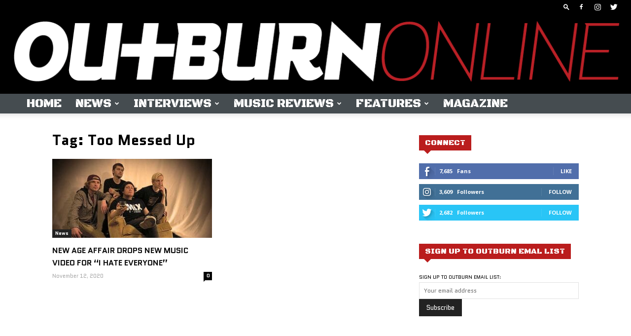

--- FILE ---
content_type: text/html; charset=UTF-8
request_url: https://outburn.com/tag/too-messed-up/
body_size: 33573
content:
<!doctype html >
<!--[if IE 8]>    <html class="ie8" lang="en"> <![endif]-->
<!--[if IE 9]>    <html class="ie9" lang="en"> <![endif]-->
<!--[if gt IE 8]><!--> <html lang="en-US"> <!--<![endif]-->
<head>
    <title>Too Messed Up Archives - OUTBURN ONLINE</title>
    <meta charset="UTF-8" />
    <meta name="viewport" content="width=device-width, initial-scale=1.0">
    <link rel="pingback" href="https://outburn.com/xmlrpc.php" />
    <script>var et_site_url='https://outburn.com';var et_post_id='0';function et_core_page_resource_fallback(a,b){"undefined"===typeof b&&(b=a.sheet.cssRules&&0===a.sheet.cssRules.length);b&&(a.onerror=null,a.onload=null,a.href?a.href=et_site_url+"/?et_core_page_resource="+a.id+et_post_id:a.src&&(a.src=et_site_url+"/?et_core_page_resource="+a.id+et_post_id))}
</script><meta name='robots' content='index, follow, max-image-preview:large, max-snippet:-1, max-video-preview:-1' />
<link rel="icon" type="image/png" href="https://outburn.com/wp-content/uploads/2019/02/favicon.png"><link rel="apple-touch-icon-precomposed" sizes="76x76" href="https://outburn.com/wp-content/uploads/2019/02/outburn-logo-76.png"/><link rel="apple-touch-icon-precomposed" sizes="120x120" href="https://outburn.com/wp-content/uploads/2019/02/outburn-logo-120.png"/><link rel="apple-touch-icon-precomposed" sizes="152x152" href="https://outburn.com/wp-content/uploads/2019/02/outburn-logo-152.png"/><link rel="apple-touch-icon-precomposed" sizes="114x114" href="https://outburn.com/wp-content/uploads/2019/02/outburn-logo-114.png"/><link rel="apple-touch-icon-precomposed" sizes="144x144" href="https://outburn.com/wp-content/uploads/2019/02/outburn-logo-144.png"/>
	<!-- This site is optimized with the Yoast SEO plugin v19.11 - https://yoast.com/wordpress/plugins/seo/ -->
	<link rel="canonical" href="https://outburn.com/tag/too-messed-up/" />
	<meta property="og:locale" content="en_US" />
	<meta property="og:type" content="article" />
	<meta property="og:title" content="Too Messed Up Archives - OUTBURN ONLINE" />
	<meta property="og:url" content="https://outburn.com/tag/too-messed-up/" />
	<meta property="og:site_name" content="OUTBURN ONLINE" />
	<meta property="og:image" content="https://outburn.com/wp-content/uploads/2021/04/93Cover1.jpg" />
	<meta property="og:image:width" content="700" />
	<meta property="og:image:height" content="912" />
	<meta property="og:image:type" content="image/jpeg" />
	<meta name="twitter:card" content="summary_large_image" />
	<meta name="twitter:site" content="@outburnmag" />
	<script type="application/ld+json" class="yoast-schema-graph">{"@context":"https://schema.org","@graph":[{"@type":"CollectionPage","@id":"https://outburn.com/tag/too-messed-up/","url":"https://outburn.com/tag/too-messed-up/","name":"Too Messed Up Archives - OUTBURN ONLINE","isPartOf":{"@id":"https://outburn.com/#website"},"primaryImageOfPage":{"@id":"https://outburn.com/tag/too-messed-up/#primaryimage"},"image":{"@id":"https://outburn.com/tag/too-messed-up/#primaryimage"},"thumbnailUrl":"https://outburn.com/wp-content/uploads/2020/11/New_Age_Affair-News-111220.jpg","breadcrumb":{"@id":"https://outburn.com/tag/too-messed-up/#breadcrumb"},"inLanguage":"en-US"},{"@type":"ImageObject","inLanguage":"en-US","@id":"https://outburn.com/tag/too-messed-up/#primaryimage","url":"https://outburn.com/wp-content/uploads/2020/11/New_Age_Affair-News-111220.jpg","contentUrl":"https://outburn.com/wp-content/uploads/2020/11/New_Age_Affair-News-111220.jpg","width":700,"height":560},{"@type":"BreadcrumbList","@id":"https://outburn.com/tag/too-messed-up/#breadcrumb","itemListElement":[{"@type":"ListItem","position":1,"name":"Home","item":"https://outburn.com/"},{"@type":"ListItem","position":2,"name":"Too Messed Up"}]},{"@type":"WebSite","@id":"https://outburn.com/#website","url":"https://outburn.com/","name":"OUTBURN ONLINE","description":"","publisher":{"@id":"https://outburn.com/#organization"},"potentialAction":[{"@type":"SearchAction","target":{"@type":"EntryPoint","urlTemplate":"https://outburn.com/?s={search_term_string}"},"query-input":"required name=search_term_string"}],"inLanguage":"en-US"},{"@type":"Organization","@id":"https://outburn.com/#organization","name":"Outburn","url":"https://outburn.com/","logo":{"@type":"ImageObject","inLanguage":"en-US","@id":"https://outburn.com/#/schema/logo/image/","url":"https://outburn.com/wp-content/uploads/2019/02/outburn-logo-social.jpg","contentUrl":"https://outburn.com/wp-content/uploads/2019/02/outburn-logo-social.jpg","width":1200,"height":630,"caption":"Outburn"},"image":{"@id":"https://outburn.com/#/schema/logo/image/"},"sameAs":["https://www.instagram.com/outburn_mag/","https://www.facebook.com/outburn/","https://twitter.com/outburnmag"]}]}</script>
	<!-- / Yoast SEO plugin. -->


<link rel='dns-prefetch' href='//fonts.googleapis.com' />
<link rel='dns-prefetch' href='//s.w.org' />
<link rel="alternate" type="application/rss+xml" title="OUTBURN ONLINE &raquo; Feed" href="https://outburn.com/feed/" />
<link rel="alternate" type="application/rss+xml" title="OUTBURN ONLINE &raquo; Comments Feed" href="https://outburn.com/comments/feed/" />
<link rel="alternate" type="application/rss+xml" title="OUTBURN ONLINE &raquo; Too Messed Up Tag Feed" href="https://outburn.com/tag/too-messed-up/feed/" />
<script type="text/javascript">
window._wpemojiSettings = {"baseUrl":"https:\/\/s.w.org\/images\/core\/emoji\/13.1.0\/72x72\/","ext":".png","svgUrl":"https:\/\/s.w.org\/images\/core\/emoji\/13.1.0\/svg\/","svgExt":".svg","source":{"concatemoji":"https:\/\/outburn.com\/wp-includes\/js\/wp-emoji-release.min.js?ver=5.9.12"}};
/*! This file is auto-generated */
!function(e,a,t){var n,r,o,i=a.createElement("canvas"),p=i.getContext&&i.getContext("2d");function s(e,t){var a=String.fromCharCode;p.clearRect(0,0,i.width,i.height),p.fillText(a.apply(this,e),0,0);e=i.toDataURL();return p.clearRect(0,0,i.width,i.height),p.fillText(a.apply(this,t),0,0),e===i.toDataURL()}function c(e){var t=a.createElement("script");t.src=e,t.defer=t.type="text/javascript",a.getElementsByTagName("head")[0].appendChild(t)}for(o=Array("flag","emoji"),t.supports={everything:!0,everythingExceptFlag:!0},r=0;r<o.length;r++)t.supports[o[r]]=function(e){if(!p||!p.fillText)return!1;switch(p.textBaseline="top",p.font="600 32px Arial",e){case"flag":return s([127987,65039,8205,9895,65039],[127987,65039,8203,9895,65039])?!1:!s([55356,56826,55356,56819],[55356,56826,8203,55356,56819])&&!s([55356,57332,56128,56423,56128,56418,56128,56421,56128,56430,56128,56423,56128,56447],[55356,57332,8203,56128,56423,8203,56128,56418,8203,56128,56421,8203,56128,56430,8203,56128,56423,8203,56128,56447]);case"emoji":return!s([10084,65039,8205,55357,56613],[10084,65039,8203,55357,56613])}return!1}(o[r]),t.supports.everything=t.supports.everything&&t.supports[o[r]],"flag"!==o[r]&&(t.supports.everythingExceptFlag=t.supports.everythingExceptFlag&&t.supports[o[r]]);t.supports.everythingExceptFlag=t.supports.everythingExceptFlag&&!t.supports.flag,t.DOMReady=!1,t.readyCallback=function(){t.DOMReady=!0},t.supports.everything||(n=function(){t.readyCallback()},a.addEventListener?(a.addEventListener("DOMContentLoaded",n,!1),e.addEventListener("load",n,!1)):(e.attachEvent("onload",n),a.attachEvent("onreadystatechange",function(){"complete"===a.readyState&&t.readyCallback()})),(n=t.source||{}).concatemoji?c(n.concatemoji):n.wpemoji&&n.twemoji&&(c(n.twemoji),c(n.wpemoji)))}(window,document,window._wpemojiSettings);
</script>
<style type="text/css">
img.wp-smiley,
img.emoji {
	display: inline !important;
	border: none !important;
	box-shadow: none !important;
	height: 1em !important;
	width: 1em !important;
	margin: 0 0.07em !important;
	vertical-align: -0.1em !important;
	background: none !important;
	padding: 0 !important;
}
</style>
	<link rel='stylesheet' id='wp-block-library-css'  href='https://outburn.com/wp-includes/css/dist/block-library/style.min.css?ver=5.9.12' type='text/css' media='all' />
<style id='global-styles-inline-css' type='text/css'>
body{--wp--preset--color--black: #000000;--wp--preset--color--cyan-bluish-gray: #abb8c3;--wp--preset--color--white: #ffffff;--wp--preset--color--pale-pink: #f78da7;--wp--preset--color--vivid-red: #cf2e2e;--wp--preset--color--luminous-vivid-orange: #ff6900;--wp--preset--color--luminous-vivid-amber: #fcb900;--wp--preset--color--light-green-cyan: #7bdcb5;--wp--preset--color--vivid-green-cyan: #00d084;--wp--preset--color--pale-cyan-blue: #8ed1fc;--wp--preset--color--vivid-cyan-blue: #0693e3;--wp--preset--color--vivid-purple: #9b51e0;--wp--preset--gradient--vivid-cyan-blue-to-vivid-purple: linear-gradient(135deg,rgba(6,147,227,1) 0%,rgb(155,81,224) 100%);--wp--preset--gradient--light-green-cyan-to-vivid-green-cyan: linear-gradient(135deg,rgb(122,220,180) 0%,rgb(0,208,130) 100%);--wp--preset--gradient--luminous-vivid-amber-to-luminous-vivid-orange: linear-gradient(135deg,rgba(252,185,0,1) 0%,rgba(255,105,0,1) 100%);--wp--preset--gradient--luminous-vivid-orange-to-vivid-red: linear-gradient(135deg,rgba(255,105,0,1) 0%,rgb(207,46,46) 100%);--wp--preset--gradient--very-light-gray-to-cyan-bluish-gray: linear-gradient(135deg,rgb(238,238,238) 0%,rgb(169,184,195) 100%);--wp--preset--gradient--cool-to-warm-spectrum: linear-gradient(135deg,rgb(74,234,220) 0%,rgb(151,120,209) 20%,rgb(207,42,186) 40%,rgb(238,44,130) 60%,rgb(251,105,98) 80%,rgb(254,248,76) 100%);--wp--preset--gradient--blush-light-purple: linear-gradient(135deg,rgb(255,206,236) 0%,rgb(152,150,240) 100%);--wp--preset--gradient--blush-bordeaux: linear-gradient(135deg,rgb(254,205,165) 0%,rgb(254,45,45) 50%,rgb(107,0,62) 100%);--wp--preset--gradient--luminous-dusk: linear-gradient(135deg,rgb(255,203,112) 0%,rgb(199,81,192) 50%,rgb(65,88,208) 100%);--wp--preset--gradient--pale-ocean: linear-gradient(135deg,rgb(255,245,203) 0%,rgb(182,227,212) 50%,rgb(51,167,181) 100%);--wp--preset--gradient--electric-grass: linear-gradient(135deg,rgb(202,248,128) 0%,rgb(113,206,126) 100%);--wp--preset--gradient--midnight: linear-gradient(135deg,rgb(2,3,129) 0%,rgb(40,116,252) 100%);--wp--preset--duotone--dark-grayscale: url('#wp-duotone-dark-grayscale');--wp--preset--duotone--grayscale: url('#wp-duotone-grayscale');--wp--preset--duotone--purple-yellow: url('#wp-duotone-purple-yellow');--wp--preset--duotone--blue-red: url('#wp-duotone-blue-red');--wp--preset--duotone--midnight: url('#wp-duotone-midnight');--wp--preset--duotone--magenta-yellow: url('#wp-duotone-magenta-yellow');--wp--preset--duotone--purple-green: url('#wp-duotone-purple-green');--wp--preset--duotone--blue-orange: url('#wp-duotone-blue-orange');--wp--preset--font-size--small: 11px;--wp--preset--font-size--medium: 20px;--wp--preset--font-size--large: 32px;--wp--preset--font-size--x-large: 42px;--wp--preset--font-size--regular: 15px;--wp--preset--font-size--larger: 50px;}.has-black-color{color: var(--wp--preset--color--black) !important;}.has-cyan-bluish-gray-color{color: var(--wp--preset--color--cyan-bluish-gray) !important;}.has-white-color{color: var(--wp--preset--color--white) !important;}.has-pale-pink-color{color: var(--wp--preset--color--pale-pink) !important;}.has-vivid-red-color{color: var(--wp--preset--color--vivid-red) !important;}.has-luminous-vivid-orange-color{color: var(--wp--preset--color--luminous-vivid-orange) !important;}.has-luminous-vivid-amber-color{color: var(--wp--preset--color--luminous-vivid-amber) !important;}.has-light-green-cyan-color{color: var(--wp--preset--color--light-green-cyan) !important;}.has-vivid-green-cyan-color{color: var(--wp--preset--color--vivid-green-cyan) !important;}.has-pale-cyan-blue-color{color: var(--wp--preset--color--pale-cyan-blue) !important;}.has-vivid-cyan-blue-color{color: var(--wp--preset--color--vivid-cyan-blue) !important;}.has-vivid-purple-color{color: var(--wp--preset--color--vivid-purple) !important;}.has-black-background-color{background-color: var(--wp--preset--color--black) !important;}.has-cyan-bluish-gray-background-color{background-color: var(--wp--preset--color--cyan-bluish-gray) !important;}.has-white-background-color{background-color: var(--wp--preset--color--white) !important;}.has-pale-pink-background-color{background-color: var(--wp--preset--color--pale-pink) !important;}.has-vivid-red-background-color{background-color: var(--wp--preset--color--vivid-red) !important;}.has-luminous-vivid-orange-background-color{background-color: var(--wp--preset--color--luminous-vivid-orange) !important;}.has-luminous-vivid-amber-background-color{background-color: var(--wp--preset--color--luminous-vivid-amber) !important;}.has-light-green-cyan-background-color{background-color: var(--wp--preset--color--light-green-cyan) !important;}.has-vivid-green-cyan-background-color{background-color: var(--wp--preset--color--vivid-green-cyan) !important;}.has-pale-cyan-blue-background-color{background-color: var(--wp--preset--color--pale-cyan-blue) !important;}.has-vivid-cyan-blue-background-color{background-color: var(--wp--preset--color--vivid-cyan-blue) !important;}.has-vivid-purple-background-color{background-color: var(--wp--preset--color--vivid-purple) !important;}.has-black-border-color{border-color: var(--wp--preset--color--black) !important;}.has-cyan-bluish-gray-border-color{border-color: var(--wp--preset--color--cyan-bluish-gray) !important;}.has-white-border-color{border-color: var(--wp--preset--color--white) !important;}.has-pale-pink-border-color{border-color: var(--wp--preset--color--pale-pink) !important;}.has-vivid-red-border-color{border-color: var(--wp--preset--color--vivid-red) !important;}.has-luminous-vivid-orange-border-color{border-color: var(--wp--preset--color--luminous-vivid-orange) !important;}.has-luminous-vivid-amber-border-color{border-color: var(--wp--preset--color--luminous-vivid-amber) !important;}.has-light-green-cyan-border-color{border-color: var(--wp--preset--color--light-green-cyan) !important;}.has-vivid-green-cyan-border-color{border-color: var(--wp--preset--color--vivid-green-cyan) !important;}.has-pale-cyan-blue-border-color{border-color: var(--wp--preset--color--pale-cyan-blue) !important;}.has-vivid-cyan-blue-border-color{border-color: var(--wp--preset--color--vivid-cyan-blue) !important;}.has-vivid-purple-border-color{border-color: var(--wp--preset--color--vivid-purple) !important;}.has-vivid-cyan-blue-to-vivid-purple-gradient-background{background: var(--wp--preset--gradient--vivid-cyan-blue-to-vivid-purple) !important;}.has-light-green-cyan-to-vivid-green-cyan-gradient-background{background: var(--wp--preset--gradient--light-green-cyan-to-vivid-green-cyan) !important;}.has-luminous-vivid-amber-to-luminous-vivid-orange-gradient-background{background: var(--wp--preset--gradient--luminous-vivid-amber-to-luminous-vivid-orange) !important;}.has-luminous-vivid-orange-to-vivid-red-gradient-background{background: var(--wp--preset--gradient--luminous-vivid-orange-to-vivid-red) !important;}.has-very-light-gray-to-cyan-bluish-gray-gradient-background{background: var(--wp--preset--gradient--very-light-gray-to-cyan-bluish-gray) !important;}.has-cool-to-warm-spectrum-gradient-background{background: var(--wp--preset--gradient--cool-to-warm-spectrum) !important;}.has-blush-light-purple-gradient-background{background: var(--wp--preset--gradient--blush-light-purple) !important;}.has-blush-bordeaux-gradient-background{background: var(--wp--preset--gradient--blush-bordeaux) !important;}.has-luminous-dusk-gradient-background{background: var(--wp--preset--gradient--luminous-dusk) !important;}.has-pale-ocean-gradient-background{background: var(--wp--preset--gradient--pale-ocean) !important;}.has-electric-grass-gradient-background{background: var(--wp--preset--gradient--electric-grass) !important;}.has-midnight-gradient-background{background: var(--wp--preset--gradient--midnight) !important;}.has-small-font-size{font-size: var(--wp--preset--font-size--small) !important;}.has-medium-font-size{font-size: var(--wp--preset--font-size--medium) !important;}.has-large-font-size{font-size: var(--wp--preset--font-size--large) !important;}.has-x-large-font-size{font-size: var(--wp--preset--font-size--x-large) !important;}
</style>
<link rel='stylesheet' id='et_monarch-css-css'  href='https://outburn.com/wp-content/plugins/monarch/css/style.css?ver=1.4.14' type='text/css' media='all' />
<link rel='stylesheet' id='et-gf-open-sans-css'  href='https://fonts.googleapis.com/css?family=Open+Sans:400,700' type='text/css' media='all' />
<link rel='stylesheet' id='td-plugin-multi-purpose-css'  href='https://outburn.com/wp-content/plugins/td-composer/td-multi-purpose/style.css?ver=c784b8db3e66cd68082f3ff7aa2d70e6' type='text/css' media='all' />
<link rel='stylesheet' id='google-fonts-style-css'  href='https://fonts.googleapis.com/css?family=Quantico%3A400%2C300%2C300italic%2C400italic%2C500%2C500italic%2C600%2C600italic%2C700%2C700italic%2C800%2C800italic%2C900%2C900italic%7CBlack+Ops+One%3A400%2C300%2C300italic%2C400italic%2C500%2C500italic%2C600%2C600italic%2C700%2C700italic%2C800%2C800italic%2C900%2C900italic%7COpen+Sans%3A400%2C600%2C700%2C300%2C300italic%2C400italic%2C500%2C500italic%2C600italic%2C700italic%2C800%2C800italic%2C900%2C900italic%7CRoboto%3A400%2C500%2C700%2C300%2C300italic%2C400italic%2C500italic%2C600%2C600italic%2C700italic%2C800%2C800italic%2C900%2C900italic&#038;display=swap&#038;ver=10.3.9.1' type='text/css' media='all' />
<link rel='stylesheet' id='td-theme-css'  href='https://outburn.com/wp-content/themes/Newspaper/style.css?ver=10.3.9.1' type='text/css' media='all' />
<style id='td-theme-inline-css' type='text/css'>
    
        @media (max-width: 767px) {
            .td-header-desktop-wrap {
                display: none;
            }
        }
        @media (min-width: 767px) {
            .td-header-mobile-wrap {
                display: none;
            }
        }
    
	
</style>
<link rel='stylesheet' id='td-legacy-framework-front-style-css'  href='https://outburn.com/wp-content/plugins/td-composer/legacy/Newspaper/assets/css/td_legacy_main.css?ver=c784b8db3e66cd68082f3ff7aa2d70e6' type='text/css' media='all' />
<link rel='stylesheet' id='td-standard-pack-framework-front-style-css'  href='https://outburn.com/wp-content/plugins/td-standard-pack/Newspaper/assets/css/td_standard_pack_main.css?ver=6b62588d33477b8e3dc5b8b3c9c8d86c' type='text/css' media='all' />
<script type='text/javascript' src='https://outburn.com/wp-includes/js/jquery/jquery.min.js?ver=3.6.0' id='jquery-core-js'></script>
<script type='text/javascript' src='https://outburn.com/wp-includes/js/jquery/jquery-migrate.min.js?ver=3.3.2' id='jquery-migrate-js'></script>
<link rel="https://api.w.org/" href="https://outburn.com/wp-json/" /><link rel="alternate" type="application/json" href="https://outburn.com/wp-json/wp/v2/tags/3663" /><link rel="EditURI" type="application/rsd+xml" title="RSD" href="https://outburn.com/xmlrpc.php?rsd" />
<link rel="wlwmanifest" type="application/wlwmanifest+xml" href="https://outburn.com/wp-includes/wlwmanifest.xml" /> 
<meta name="generator" content="WordPress 5.9.12" />

<!-- This site is using AdRotate v5.8.22 Professional to display their advertisements - https://ajdg.solutions/ -->
<!-- AdRotate CSS -->
<style type="text/css" media="screen">
	.g { margin:0px; padding:0px; overflow:hidden; line-height:1; zoom:1; }
	.g img { height:auto; }
	.g-col { position:relative; float:left; }
	.g-col:first-child { margin-left: 0; }
	.g-col:last-child { margin-right: 0; }
	.g-1 { min-width:0px; max-width:336px; }
	.b-1 { margin:10px 0px 0px 0px; }
	.g-2 { min-width:0px; max-width:300px; }
	.b-2 { margin:8px 0px 0px 0px; }
	.g-3 { min-width:0px; max-width:336px; }
	.b-3 { margin:0px 0px 0px 0px; }
	.g-4 { margin:10px 0px 0px 0px; }
	.g-5 { min-width:0px; max-width:700px; margin: 0 auto; }
	.b-5 { margin:0px 0px 0px 0px; }
	.g-6 { min-width:0px; max-width:700px; margin: 0 auto; }
	.b-6 { margin:0px 0px 0px 0px; }
	.g-7 { margin:10px 0px 15px 0px; }
	.g-8 { min-width:0px; max-width:970px; }
	.b-8 { margin:0px 0px 0px 0px; }
	.g-9 { min-width:0px; max-width:970px; margin: 0 auto; }
	.b-9 { margin:0px 0px 0px 0px; }
	.g-10 { min-width:0px; max-width:700px; margin: 0 auto; }
	.b-10 { margin:0px 0px 0px 0px; }
	.g-11 { margin:0px 0px 0px 0px;width:100%; max-width:970px; height:100%; max-height:90px; }
	@media only screen and (max-width: 480px) {
		.g-col, .g-dyn, .g-single { width:100%; margin-left:0; margin-right:0; }
	}
</style>
<!-- /AdRotate CSS -->

<style type="text/css" id="et-social-custom-css">
				 
			</style><link rel="preload" href="https://outburn.com/wp-content/plugins/monarch/core/admin/fonts/modules.ttf" as="font" crossorigin="anonymous"><!--[if lt IE 9]><script src="https://cdnjs.cloudflare.com/ajax/libs/html5shiv/3.7.3/html5shiv.js"></script><![endif]-->
    			<script>
				window.tdwGlobal = {"adminUrl":"https:\/\/outburn.com\/wp-admin\/","wpRestNonce":"591b5d0d65","wpRestUrl":"https:\/\/outburn.com\/wp-json\/","permalinkStructure":"\/%category%\/%postname%\/"};
			</script>
			
<!-- JS generated by theme -->

<script>
    
    

	    var tdBlocksArray = []; //here we store all the items for the current page

	    //td_block class - each ajax block uses a object of this class for requests
	    function tdBlock() {
		    this.id = '';
		    this.block_type = 1; //block type id (1-234 etc)
		    this.atts = '';
		    this.td_column_number = '';
		    this.td_current_page = 1; //
		    this.post_count = 0; //from wp
		    this.found_posts = 0; //from wp
		    this.max_num_pages = 0; //from wp
		    this.td_filter_value = ''; //current live filter value
		    this.is_ajax_running = false;
		    this.td_user_action = ''; // load more or infinite loader (used by the animation)
		    this.header_color = '';
		    this.ajax_pagination_infinite_stop = ''; //show load more at page x
	    }


        // td_js_generator - mini detector
        (function(){
            var htmlTag = document.getElementsByTagName("html")[0];

	        if ( navigator.userAgent.indexOf("MSIE 10.0") > -1 ) {
                htmlTag.className += ' ie10';
            }

            if ( !!navigator.userAgent.match(/Trident.*rv\:11\./) ) {
                htmlTag.className += ' ie11';
            }

	        if ( navigator.userAgent.indexOf("Edge") > -1 ) {
                htmlTag.className += ' ieEdge';
            }

            if ( /(iPad|iPhone|iPod)/g.test(navigator.userAgent) ) {
                htmlTag.className += ' td-md-is-ios';
            }

            var user_agent = navigator.userAgent.toLowerCase();
            if ( user_agent.indexOf("android") > -1 ) {
                htmlTag.className += ' td-md-is-android';
            }

            if ( -1 !== navigator.userAgent.indexOf('Mac OS X')  ) {
                htmlTag.className += ' td-md-is-os-x';
            }

            if ( /chrom(e|ium)/.test(navigator.userAgent.toLowerCase()) ) {
               htmlTag.className += ' td-md-is-chrome';
            }

            if ( -1 !== navigator.userAgent.indexOf('Firefox') ) {
                htmlTag.className += ' td-md-is-firefox';
            }

            if ( -1 !== navigator.userAgent.indexOf('Safari') && -1 === navigator.userAgent.indexOf('Chrome') ) {
                htmlTag.className += ' td-md-is-safari';
            }

            if( -1 !== navigator.userAgent.indexOf('IEMobile') ){
                htmlTag.className += ' td-md-is-iemobile';
            }

        })();




        var tdLocalCache = {};

        ( function () {
            "use strict";

            tdLocalCache = {
                data: {},
                remove: function (resource_id) {
                    delete tdLocalCache.data[resource_id];
                },
                exist: function (resource_id) {
                    return tdLocalCache.data.hasOwnProperty(resource_id) && tdLocalCache.data[resource_id] !== null;
                },
                get: function (resource_id) {
                    return tdLocalCache.data[resource_id];
                },
                set: function (resource_id, cachedData) {
                    tdLocalCache.remove(resource_id);
                    tdLocalCache.data[resource_id] = cachedData;
                }
            };
        })();

    
    
var td_viewport_interval_list=[{"limitBottom":767,"sidebarWidth":228},{"limitBottom":1018,"sidebarWidth":300},{"limitBottom":1140,"sidebarWidth":324}];
var td_animation_stack_effect="type0";
var tds_animation_stack=true;
var td_animation_stack_specific_selectors=".entry-thumb, img";
var td_animation_stack_general_selectors=".td-animation-stack img, .td-animation-stack .entry-thumb, .post img";
var tdc_is_installed="yes";
var td_ajax_url="https:\/\/outburn.com\/wp-admin\/admin-ajax.php?td_theme_name=Newspaper&v=10.3.9.1";
var td_get_template_directory_uri="https:\/\/outburn.com\/wp-content\/plugins\/td-composer\/legacy\/common";
var tds_snap_menu="snap";
var tds_logo_on_sticky="";
var tds_header_style="9";
var td_please_wait="Please wait...";
var td_email_user_pass_incorrect="User or password incorrect!";
var td_email_user_incorrect="Email or username incorrect!";
var td_email_incorrect="Email incorrect!";
var tds_more_articles_on_post_enable="show";
var tds_more_articles_on_post_time_to_wait="";
var tds_more_articles_on_post_pages_distance_from_top=0;
var tds_theme_color_site_wide="#6793b5";
var tds_smart_sidebar="";
var tdThemeName="Newspaper";
var td_magnific_popup_translation_tPrev="Previous (Left arrow key)";
var td_magnific_popup_translation_tNext="Next (Right arrow key)";
var td_magnific_popup_translation_tCounter="%curr% of %total%";
var td_magnific_popup_translation_ajax_tError="The content from %url% could not be loaded.";
var td_magnific_popup_translation_image_tError="The image #%curr% could not be loaded.";
var tdBlockNonce="0cf5b43deb";
var tdDateNamesI18n={"month_names":["January","February","March","April","May","June","July","August","September","October","November","December"],"month_names_short":["Jan","Feb","Mar","Apr","May","Jun","Jul","Aug","Sep","Oct","Nov","Dec"],"day_names":["Sunday","Monday","Tuesday","Wednesday","Thursday","Friday","Saturday"],"day_names_short":["Sun","Mon","Tue","Wed","Thu","Fri","Sat"]};
var td_ad_background_click_link="";
var td_ad_background_click_target="";
</script>


<!-- Header style compiled by theme -->

<style>
    
.td-header-wrap .black-menu .sf-menu > .current-menu-item > a,
    .td-header-wrap .black-menu .sf-menu > .current-menu-ancestor > a,
    .td-header-wrap .black-menu .sf-menu > .current-category-ancestor > a,
    .td-header-wrap .black-menu .sf-menu > li > a:hover,
    .td-header-wrap .black-menu .sf-menu > .sfHover > a,
    .sf-menu > .current-menu-item > a:after,
    .sf-menu > .current-menu-ancestor > a:after,
    .sf-menu > .current-category-ancestor > a:after,
    .sf-menu > li:hover > a:after,
    .sf-menu > .sfHover > a:after,
    .header-search-wrap .td-drop-down-search:after,
    .header-search-wrap .td-drop-down-search .btn:hover,
    input[type=submit]:hover,
    .td-read-more a,
    .td-post-category:hover,
    .td_top_authors .td-active .td-author-post-count,
    .td_top_authors .td-active .td-author-comments-count,
    .td_top_authors .td_mod_wrap:hover .td-author-post-count,
    .td_top_authors .td_mod_wrap:hover .td-author-comments-count,
    .td-404-sub-sub-title a:hover,
    .td-search-form-widget .wpb_button:hover,
    .td-rating-bar-wrap div,
    .dropcap,
    .td_wrapper_video_playlist .td_video_controls_playlist_wrapper,
    .wpb_default,
    .wpb_default:hover,
    .td-left-smart-list:hover,
    .td-right-smart-list:hover,
    #bbpress-forums button:hover,
    .bbp_widget_login .button:hover,
    .td-footer-wrapper .td-post-category,
    .td-footer-wrapper .widget_product_search input[type="submit"]:hover,
    .single-product .product .summary .cart .button:hover,
    .td-next-prev-wrap a:hover,
    .td-load-more-wrap a:hover,
    .td-post-small-box a:hover,
    .page-nav .current,
    .page-nav:first-child > div,
    #bbpress-forums .bbp-pagination .current,
    #bbpress-forums #bbp-single-user-details #bbp-user-navigation li.current a,
    .td-theme-slider:hover .slide-meta-cat a,
    a.vc_btn-black:hover,
    .td-trending-now-wrapper:hover .td-trending-now-title,
    .td-scroll-up,
    .td-smart-list-button:hover,
    .td-weather-information:before,
    .td-weather-week:before,
    .td_block_exchange .td-exchange-header:before,
    .td-pulldown-syle-2 .td-subcat-dropdown ul:after,
    .td_block_template_9 .td-block-title:after,
    .td_block_template_15 .td-block-title:before,
    div.wpforms-container .wpforms-form div.wpforms-submit-container button[type=submit],
    .td-close-video-fixed {
        background-color: #6793b5;
    }

    .td_block_template_4 .td-related-title .td-cur-simple-item:before {
        border-color: #6793b5 transparent transparent transparent !important;
    }
    
    
    .td_block_template_4 .td-related-title .td-cur-simple-item,
    .td_block_template_3 .td-related-title .td-cur-simple-item,
    .td_block_template_9 .td-related-title:after {
        background-color: #6793b5;
    }

    a,
    cite a:hover,
    .td-page-content blockquote p,
    .td-post-content blockquote p,
    .mce-content-body blockquote p,
    .comment-content blockquote p,
    .wpb_text_column blockquote p,
    .td_block_text_with_title blockquote p,
    .td_module_wrap:hover .entry-title a,
    .td-subcat-filter .td-subcat-list a:hover,
    .td-subcat-filter .td-subcat-dropdown a:hover,
    .td_quote_on_blocks,
    .dropcap2,
    .dropcap3,
    .td_top_authors .td-active .td-authors-name a,
    .td_top_authors .td_mod_wrap:hover .td-authors-name a,
    .td-post-next-prev-content a:hover,
    .author-box-wrap .td-author-social a:hover,
    .td-author-name a:hover,
    .td-author-url a:hover,
    .comment-reply-link:hover,
    .logged-in-as a:hover,
    #cancel-comment-reply-link:hover,
    .td-search-query,
    .widget a:hover,
    .td_wp_recentcomments a:hover,
    .archive .widget_archive .current,
    .archive .widget_archive .current a,
    .widget_calendar tfoot a:hover,
    #bbpress-forums li.bbp-header .bbp-reply-content span a:hover,
    #bbpress-forums .bbp-forum-freshness a:hover,
    #bbpress-forums .bbp-topic-freshness a:hover,
    #bbpress-forums .bbp-forums-list li a:hover,
    #bbpress-forums .bbp-forum-title:hover,
    #bbpress-forums .bbp-topic-permalink:hover,
    #bbpress-forums .bbp-topic-started-by a:hover,
    #bbpress-forums .bbp-topic-started-in a:hover,
    #bbpress-forums .bbp-body .super-sticky li.bbp-topic-title .bbp-topic-permalink,
    #bbpress-forums .bbp-body .sticky li.bbp-topic-title .bbp-topic-permalink,
    .widget_display_replies .bbp-author-name,
    .widget_display_topics .bbp-author-name,
    .td-subfooter-menu li a:hover,
    a.vc_btn-black:hover,
    .td-smart-list-dropdown-wrap .td-smart-list-button:hover,
    .td-instagram-user a,
    .td-block-title-wrap .td-wrapper-pulldown-filter .td-pulldown-filter-display-option:hover,
    .td-block-title-wrap .td-wrapper-pulldown-filter .td-pulldown-filter-display-option:hover i,
    .td-block-title-wrap .td-wrapper-pulldown-filter .td-pulldown-filter-link:hover,
    .td-block-title-wrap .td-wrapper-pulldown-filter .td-pulldown-filter-item .td-cur-simple-item,
    .td_block_template_2 .td-related-title .td-cur-simple-item,
    .td_block_template_5 .td-related-title .td-cur-simple-item,
    .td_block_template_6 .td-related-title .td-cur-simple-item,
    .td_block_template_7 .td-related-title .td-cur-simple-item,
    .td_block_template_8 .td-related-title .td-cur-simple-item,
    .td_block_template_9 .td-related-title .td-cur-simple-item,
    .td_block_template_10 .td-related-title .td-cur-simple-item,
    .td_block_template_11 .td-related-title .td-cur-simple-item,
    .td_block_template_12 .td-related-title .td-cur-simple-item,
    .td_block_template_13 .td-related-title .td-cur-simple-item,
    .td_block_template_14 .td-related-title .td-cur-simple-item,
    .td_block_template_15 .td-related-title .td-cur-simple-item,
    .td_block_template_16 .td-related-title .td-cur-simple-item,
    .td_block_template_17 .td-related-title .td-cur-simple-item,
    .td-theme-wrap .sf-menu ul .td-menu-item > a:hover,
    .td-theme-wrap .sf-menu ul .sfHover > a,
    .td-theme-wrap .sf-menu ul .current-menu-ancestor > a,
    .td-theme-wrap .sf-menu ul .current-category-ancestor > a,
    .td-theme-wrap .sf-menu ul .current-menu-item > a,
    .td_outlined_btn,
     .td_block_categories_tags .td-ct-item:hover {
        color: #6793b5;
    }

    a.vc_btn-black.vc_btn_square_outlined:hover,
    a.vc_btn-black.vc_btn_outlined:hover {
        color: #6793b5 !important;
    }

    .td-next-prev-wrap a:hover,
    .td-load-more-wrap a:hover,
    .td-post-small-box a:hover,
    .page-nav .current,
    .page-nav:first-child > div,
    #bbpress-forums .bbp-pagination .current,
    .post .td_quote_box,
    .page .td_quote_box,
    a.vc_btn-black:hover,
    .td_block_template_5 .td-block-title > *,
    .td_outlined_btn {
        border-color: #6793b5;
    }

    .td_wrapper_video_playlist .td_video_currently_playing:after {
        border-color: #6793b5 !important;
    }

    .header-search-wrap .td-drop-down-search:before {
        border-color: transparent transparent #6793b5 transparent;
    }

    .block-title > span,
    .block-title > a,
    .block-title > label,
    .widgettitle,
    .widgettitle:after,
    .td-trending-now-title,
    .td-trending-now-wrapper:hover .td-trending-now-title,
    .wpb_tabs li.ui-tabs-active a,
    .wpb_tabs li:hover a,
    .vc_tta-container .vc_tta-color-grey.vc_tta-tabs-position-top.vc_tta-style-classic .vc_tta-tabs-container .vc_tta-tab.vc_active > a,
    .vc_tta-container .vc_tta-color-grey.vc_tta-tabs-position-top.vc_tta-style-classic .vc_tta-tabs-container .vc_tta-tab:hover > a,
    .td_block_template_1 .td-related-title .td-cur-simple-item,
    .td-subcat-filter .td-subcat-dropdown:hover .td-subcat-more, 
    .td_3D_btn,
    .td_shadow_btn,
    .td_default_btn,
    .td_round_btn, 
    .td_outlined_btn:hover {
    	background-color: #6793b5;
    }
    .block-title,
    .td_block_template_1 .td-related-title,
    .wpb_tabs .wpb_tabs_nav,
    .vc_tta-container .vc_tta-color-grey.vc_tta-tabs-position-top.vc_tta-style-classic .vc_tta-tabs-container {
        border-color: #6793b5;
    }
    .td_block_wrap .td-subcat-item a.td-cur-simple-item {
	    color: #6793b5;
	}


    
    .td-grid-style-4 .entry-title
    {
        background-color: rgba(103, 147, 181, 0.7);
    }


    
    .block-title > span,
    .block-title > span > a,
    .block-title > a,
    .block-title > label,
    .widgettitle,
    .widgettitle:after,
    .td-trending-now-title,
    .td-trending-now-wrapper:hover .td-trending-now-title,
    .wpb_tabs li.ui-tabs-active a,
    .wpb_tabs li:hover a,
    .vc_tta-container .vc_tta-color-grey.vc_tta-tabs-position-top.vc_tta-style-classic .vc_tta-tabs-container .vc_tta-tab.vc_active > a,
    .vc_tta-container .vc_tta-color-grey.vc_tta-tabs-position-top.vc_tta-style-classic .vc_tta-tabs-container .vc_tta-tab:hover > a,
    .td_block_template_1 .td-related-title .td-cur-simple-item,
    .td-subcat-filter .td-subcat-dropdown:hover .td-subcat-more,
    .td-weather-information:before,
    .td-weather-week:before,
    .td_block_exchange .td-exchange-header:before,
    .td-theme-wrap .td_block_template_3 .td-block-title > *,
    .td-theme-wrap .td_block_template_4 .td-block-title > *,
    .td-theme-wrap .td_block_template_7 .td-block-title > *,
    .td-theme-wrap .td_block_template_9 .td-block-title:after,
    .td-theme-wrap .td_block_template_10 .td-block-title::before,
    .td-theme-wrap .td_block_template_11 .td-block-title::before,
    .td-theme-wrap .td_block_template_11 .td-block-title::after,
    .td-theme-wrap .td_block_template_14 .td-block-title,
    .td-theme-wrap .td_block_template_15 .td-block-title:before,
    .td-theme-wrap .td_block_template_17 .td-block-title:before {
        background-color: #ba1d1d;
    }

    .block-title,
    .td_block_template_1 .td-related-title,
    .wpb_tabs .wpb_tabs_nav,
    .vc_tta-container .vc_tta-color-grey.vc_tta-tabs-position-top.vc_tta-style-classic .vc_tta-tabs-container,
    .td-theme-wrap .td_block_template_5 .td-block-title > *,
    .td-theme-wrap .td_block_template_17 .td-block-title,
    .td-theme-wrap .td_block_template_17 .td-block-title::before {
        border-color: #ba1d1d;
    }

    .td-theme-wrap .td_block_template_4 .td-block-title > *:before,
    .td-theme-wrap .td_block_template_17 .td-block-title::after {
        border-color: #ba1d1d transparent transparent transparent;
    }
    
    .td-theme-wrap .td_block_template_4 .td-related-title .td-cur-simple-item:before {
        border-color: #ba1d1d transparent transparent transparent !important;
    }

    
    .td-theme-wrap .block-title > span,
    .td-theme-wrap .block-title > span > a,
    .td-theme-wrap .widget_rss .block-title .rsswidget,
    .td-theme-wrap .block-title > a,
    .widgettitle,
    .widgettitle > a,
    .td-trending-now-title,
    .wpb_tabs li.ui-tabs-active a,
    .wpb_tabs li:hover a,
    .vc_tta-container .vc_tta-color-grey.vc_tta-tabs-position-top.vc_tta-style-classic .vc_tta-tabs-container .vc_tta-tab.vc_active > a,
    .vc_tta-container .vc_tta-color-grey.vc_tta-tabs-position-top.vc_tta-style-classic .vc_tta-tabs-container .vc_tta-tab:hover > a,
    .td-related-title .td-cur-simple-item,
    .td-theme-wrap .td_block_template_2 .td-block-title > *,
    .td-theme-wrap .td_block_template_3 .td-block-title > *,
    .td-theme-wrap .td_block_template_4 .td-block-title > *,
    .td-theme-wrap .td_block_template_5 .td-block-title > *,
    .td-theme-wrap .td_block_template_6 .td-block-title > *,
    .td-theme-wrap .td_block_template_6 .td-block-title:before,
    .td-theme-wrap .td_block_template_7 .td-block-title > *,
    .td-theme-wrap .td_block_template_8 .td-block-title > *,
    .td-theme-wrap .td_block_template_9 .td-block-title > *,
    .td-theme-wrap .td_block_template_10 .td-block-title > *,
    .td-theme-wrap .td_block_template_11 .td-block-title > *,
    .td-theme-wrap .td_block_template_12 .td-block-title > *,
    .td-theme-wrap .td_block_template_13 .td-block-title > span,
    .td-theme-wrap .td_block_template_13 .td-block-title > a,
    .td-theme-wrap .td_block_template_14 .td-block-title > *,
    .td-theme-wrap .td_block_template_14 .td-block-title-wrap .td-wrapper-pulldown-filter .td-pulldown-filter-display-option,
    .td-theme-wrap .td_block_template_14 .td-block-title-wrap .td-wrapper-pulldown-filter .td-pulldown-filter-display-option i,
    .td-theme-wrap .td_block_template_14 .td-block-title-wrap .td-wrapper-pulldown-filter .td-pulldown-filter-display-option:hover,
    .td-theme-wrap .td_block_template_14 .td-block-title-wrap .td-wrapper-pulldown-filter .td-pulldown-filter-display-option:hover i,
    .td-theme-wrap .td_block_template_15 .td-block-title > *,
    .td-theme-wrap .td_block_template_15 .td-block-title-wrap .td-wrapper-pulldown-filter,
    .td-theme-wrap .td_block_template_15 .td-block-title-wrap .td-wrapper-pulldown-filter i,
    .td-theme-wrap .td_block_template_16 .td-block-title > *,
    .td-theme-wrap .td_block_template_17 .td-block-title > * {
    	color: #ffffff;
    }


    
    @media (max-width: 767px) {
        body .td-header-wrap .td-header-main-menu {
            background-color: #020202 !important;
        }
    }


    
    .td-menu-background:before,
    .td-search-background:before {
        background: #454c50;
        background: -moz-linear-gradient(top, #454c50 0%, #454c50 100%);
        background: -webkit-gradient(left top, left bottom, color-stop(0%, #454c50), color-stop(100%, #454c50));
        background: -webkit-linear-gradient(top, #454c50 0%, #454c50 100%);
        background: -o-linear-gradient(top, #454c50 0%, #454c50 100%);
        background: -ms-linear-gradient(top, #454c50 0%, #454c50 100%);
        background: linear-gradient(to bottom, #454c50 0%, #454c50 100%);
        filter: progid:DXImageTransform.Microsoft.gradient( startColorstr='#454c50', endColorstr='#454c50', GradientType=0 );
    }

    
    .td-mobile-content .current-menu-item > a,
    .td-mobile-content .current-menu-ancestor > a,
    .td-mobile-content .current-category-ancestor > a,
    #td-mobile-nav .td-menu-login-section a:hover,
    #td-mobile-nav .td-register-section a:hover,
    #td-mobile-nav .td-menu-socials-wrap a:hover i,
    .td-search-close a:hover i {
        color: #ba1d1d;
    }

    
    .td-page-header h1,
    .td-page-title {
    	color: #000000;
    }

    
    .td-page-content p,
    .td-page-content .td_block_text_with_title {
    	color: #000000;
    }

    
    .td-page-content h1,
    .td-page-content h2,
    .td-page-content h3,
    .td-page-content h4,
    .td-page-content h5,
    .td-page-content h6 {
    	color: #000000;
    }

    .td-page-content .widgettitle {
        color: #fff;
    }

    
    ul.sf-menu > .menu-item > a {
        font-family:"Black Ops One";
	font-size:24px;
	line-height:40px;
	font-style:normal;
	font-weight:normal;
	
    }
    
    .sf-menu ul .menu-item a {
        font-family:Quantico;
	font-size:16px;
	line-height:20px;
	font-style:normal;
	font-weight:bold;
	
    }
    
    .td-mobile-content .td-mobile-main-menu > li > a {
        font-family:"Black Ops One";
	text-transform:uppercase;
	
    }
    
    .td-mobile-content .sub-menu a {
        font-family:Quantico;
	
    }
    
    .td-header-wrap .td-logo-text-container .td-logo-text {
        font-family:Quantico;
	
    }
    
    .td-header-wrap .td-logo-text-container .td-tagline-text {
        font-family:Quantico;
	
    }



    
	#td-mobile-nav,
	#td-mobile-nav .wpb_button,
	.td-search-wrap-mob {
		font-family:Quantico;
	
	}


	
    .td-page-title,
    .td-category-title-holder .td-page-title {
    	font-family:Quantico;
	font-weight:bold;
	
    }
    
    .td-page-content p,
    .td-page-content li,
    .td-page-content .td_block_text_with_title,
    .wpb_text_column p {
    	font-family:Quantico;
	font-size:17px;
	font-weight:normal;
	
    }
    
    .td-page-content h1,
    .wpb_text_column h1 {
    	font-family:Quantico;
	
    }
    
    .td-page-content h2,
    .wpb_text_column h2 {
    	font-family:Quantico;
	
    }
    
    .td-page-content h3,
    .wpb_text_column h3 {
    	font-family:Quantico;
	
    }
    
    .td-page-content h4,
    .wpb_text_column h4 {
    	font-family:Quantico;
	
    }
    
    .td-page-content h5,
    .wpb_text_column h5 {
    	font-family:Quantico;
	
    }
    
    .td-page-content h6,
    .wpb_text_column h6 {
    	font-family:Quantico;
	
    }



	
    body, p {
    	font-family:Quantico;
	font-size:10px;
	
    }




    
    .white-popup-block:after {
        background: rgba(22,32,41,0.8);
        background: -moz-linear-gradient(45deg, rgba(22,32,41,0.8) 0%, rgba(56,92,123,0.8) 100%);
        background: -webkit-gradient(left bottom, right top, color-stop(0%, rgba(22,32,41,0.8)), color-stop(100%, rgba(56,92,123,0.8)));
        background: -webkit-linear-gradient(45deg, rgba(22,32,41,0.8) 0%, rgba(56,92,123,0.8) 100%);
        background: linear-gradient(45deg, rgba(22,32,41,0.8) 0%, rgba(56,92,123,0.8) 100%);
    }


    
    .white-popup-block:before {
        background-image: url('http://www.leahurbano.com/wp-content/uploads/2018/08/1.jpg');
    }.td-header-style-12 .td-header-menu-wrap-full,
    .td-header-style-12 .td-affix,
    .td-grid-style-1.td-hover-1 .td-big-grid-post:hover .td-post-category,
    .td-grid-style-5.td-hover-1 .td-big-grid-post:hover .td-post-category,
    .td_category_template_3 .td-current-sub-category,
    .td_category_template_8 .td-category-header .td-category a.td-current-sub-category,
    .td_category_template_4 .td-category-siblings .td-category a:hover,
     .td_block_big_grid_9.td-grid-style-1 .td-post-category,
    .td_block_big_grid_9.td-grid-style-5 .td-post-category,
    .td-grid-style-6.td-hover-1 .td-module-thumb:after,
     .tdm-menu-active-style5 .td-header-menu-wrap .sf-menu > .current-menu-item > a,
    .tdm-menu-active-style5 .td-header-menu-wrap .sf-menu > .current-menu-ancestor > a,
    .tdm-menu-active-style5 .td-header-menu-wrap .sf-menu > .current-category-ancestor > a,
    .tdm-menu-active-style5 .td-header-menu-wrap .sf-menu > li > a:hover,
    .tdm-menu-active-style5 .td-header-menu-wrap .sf-menu > .sfHover > a {
        background-color: #6793b5;
    }
    
    .td_mega_menu_sub_cats .cur-sub-cat,
    .td-mega-span h3 a:hover,
    .td_mod_mega_menu:hover .entry-title a,
    .header-search-wrap .result-msg a:hover,
    .td-header-top-menu .td-drop-down-search .td_module_wrap:hover .entry-title a,
    .td-header-top-menu .td-icon-search:hover,
    .td-header-wrap .result-msg a:hover,
    .top-header-menu li a:hover,
    .top-header-menu .current-menu-item > a,
    .top-header-menu .current-menu-ancestor > a,
    .top-header-menu .current-category-ancestor > a,
    .td-social-icon-wrap > a:hover,
    .td-header-sp-top-widget .td-social-icon-wrap a:hover,
    .td_mod_related_posts:hover h3 > a,
    .td-post-template-11 .td-related-title .td-related-left:hover,
    .td-post-template-11 .td-related-title .td-related-right:hover,
    .td-post-template-11 .td-related-title .td-cur-simple-item,
    .td-post-template-11 .td_block_related_posts .td-next-prev-wrap a:hover,
    .td-category-header .td-pulldown-category-filter-link:hover,
    .td-category-siblings .td-subcat-dropdown a:hover,
    .td-category-siblings .td-subcat-dropdown a.td-current-sub-category,
    .footer-text-wrap .footer-email-wrap a,
    .footer-social-wrap a:hover,
    .td_module_17 .td-read-more a:hover,
    .td_module_18 .td-read-more a:hover,
    .td_module_19 .td-post-author-name a:hover,
    .td-pulldown-syle-2 .td-subcat-dropdown:hover .td-subcat-more span,
    .td-pulldown-syle-2 .td-subcat-dropdown:hover .td-subcat-more i,
    .td-pulldown-syle-3 .td-subcat-dropdown:hover .td-subcat-more span,
    .td-pulldown-syle-3 .td-subcat-dropdown:hover .td-subcat-more i,
    .tdm-menu-active-style3 .tdm-header.td-header-wrap .sf-menu > .current-category-ancestor > a,
    .tdm-menu-active-style3 .tdm-header.td-header-wrap .sf-menu > .current-menu-ancestor > a,
    .tdm-menu-active-style3 .tdm-header.td-header-wrap .sf-menu > .current-menu-item > a,
    .tdm-menu-active-style3 .tdm-header.td-header-wrap .sf-menu > .sfHover > a,
    .tdm-menu-active-style3 .tdm-header.td-header-wrap .sf-menu > li > a:hover {
        color: #6793b5;
    }
    
    .td-mega-menu-page .wpb_content_element ul li a:hover,
    .td-theme-wrap .td-aj-search-results .td_module_wrap:hover .entry-title a,
    .td-theme-wrap .header-search-wrap .result-msg a:hover {
        color: #6793b5 !important;
    }
    
    .td_category_template_8 .td-category-header .td-category a.td-current-sub-category,
    .td_category_template_4 .td-category-siblings .td-category a:hover,
    .tdm-menu-active-style4 .tdm-header .sf-menu > .current-menu-item > a,
    .tdm-menu-active-style4 .tdm-header .sf-menu > .current-menu-ancestor > a,
    .tdm-menu-active-style4 .tdm-header .sf-menu > .current-category-ancestor > a,
    .tdm-menu-active-style4 .tdm-header .sf-menu > li > a:hover,
    .tdm-menu-active-style4 .tdm-header .sf-menu > .sfHover > a {
        border-color: #6793b5;
    }
    
    


    
    .td-header-wrap .td-header-top-menu-full,
    .td-header-wrap .top-header-menu .sub-menu,
    .tdm-header-style-1.td-header-wrap .td-header-top-menu-full,
    .tdm-header-style-1.td-header-wrap .top-header-menu .sub-menu,
    .tdm-header-style-2.td-header-wrap .td-header-top-menu-full,
    .tdm-header-style-2.td-header-wrap .top-header-menu .sub-menu,
    .tdm-header-style-3.td-header-wrap .td-header-top-menu-full,
    .tdm-header-style-3.td-header-wrap .top-header-menu .sub-menu {
        background-color: #000000;
    }
    .td-header-style-8 .td-header-top-menu-full {
        background-color: transparent;
    }
    .td-header-style-8 .td-header-top-menu-full .td-header-top-menu {
        background-color: #000000;
        padding-left: 15px;
        padding-right: 15px;
    }

    .td-header-wrap .td-header-top-menu-full .td-header-top-menu,
    .td-header-wrap .td-header-top-menu-full {
        border-bottom: none;
    }


    
    .td-header-top-menu,
    .td-header-top-menu a,
    .td-header-wrap .td-header-top-menu-full .td-header-top-menu,
    .td-header-wrap .td-header-top-menu-full a,
    .td-header-style-8 .td-header-top-menu,
    .td-header-style-8 .td-header-top-menu a,
    .td-header-top-menu .td-drop-down-search .entry-title a {
        color: #ffffff;
    }

    
    .top-header-menu .current-menu-item > a,
    .top-header-menu .current-menu-ancestor > a,
    .top-header-menu .current-category-ancestor > a,
    .top-header-menu li a:hover,
    .td-header-sp-top-widget .td-icon-search:hover {
        color: #f7f7f7;
    }

    
    .td-header-wrap .td-header-sp-top-widget .td-icon-font,
    .td-header-style-7 .td-header-top-menu .td-social-icon-wrap .td-icon-font {
        color: #ffffff;
    }

    
    .td-header-wrap .td-header-sp-top-widget i.td-icon-font:hover {
        color: #ba1d1d;
    }


    
    .td-header-wrap .td-header-menu-wrap-full,
    .td-header-menu-wrap.td-affix,
    .td-header-style-3 .td-header-main-menu,
    .td-header-style-3 .td-affix .td-header-main-menu,
    .td-header-style-4 .td-header-main-menu,
    .td-header-style-4 .td-affix .td-header-main-menu,
    .td-header-style-8 .td-header-menu-wrap.td-affix,
    .td-header-style-8 .td-header-top-menu-full {
        background-color: #454c50;
    }
    .td-boxed-layout .td-header-style-3 .td-header-menu-wrap,
    .td-boxed-layout .td-header-style-4 .td-header-menu-wrap,
    .td-header-style-3 .td_stretch_content .td-header-menu-wrap,
    .td-header-style-4 .td_stretch_content .td-header-menu-wrap {
    	background-color: #454c50 !important;
    }
    @media (min-width: 1019px) {
        .td-header-style-1 .td-header-sp-recs,
        .td-header-style-1 .td-header-sp-logo {
            margin-bottom: 28px;
        }
    }
    @media (min-width: 768px) and (max-width: 1018px) {
        .td-header-style-1 .td-header-sp-recs,
        .td-header-style-1 .td-header-sp-logo {
            margin-bottom: 14px;
        }
    }
    .td-header-style-7 .td-header-top-menu {
        border-bottom: none;
    }

    
    .sf-menu > .current-menu-item > a:after,
    .sf-menu > .current-menu-ancestor > a:after,
    .sf-menu > .current-category-ancestor > a:after,
    .sf-menu > li:hover > a:after,
    .sf-menu > .sfHover > a:after,
    .td_block_mega_menu .td-next-prev-wrap a:hover,
    .td-mega-span .td-post-category:hover,
     .td-header-wrap .black-menu .sf-menu > li > a:hover,
    .td-header-wrap .black-menu .sf-menu > .current-menu-ancestor > a,
    .td-header-wrap .black-menu .sf-menu > .sfHover > a,
    .td-header-wrap .black-menu .sf-menu > .current-menu-item > a,
    .td-header-wrap .black-menu .sf-menu > .current-menu-ancestor > a,
    .td-header-wrap .black-menu .sf-menu > .current-category-ancestor > a,
    .tdm-menu-active-style5 .tdm-header .td-header-menu-wrap .sf-menu > .current-menu-item > a,
    .tdm-menu-active-style5 .tdm-header .td-header-menu-wrap .sf-menu > .current-menu-ancestor > a,
    .tdm-menu-active-style5 .tdm-header .td-header-menu-wrap .sf-menu > .current-category-ancestor > a,
    .tdm-menu-active-style5 .tdm-header .td-header-menu-wrap .sf-menu > li > a:hover,
    .tdm-menu-active-style5 .tdm-header .td-header-menu-wrap .sf-menu > .sfHover > a {
        background-color: #ba1d1d;
    }
    .td_block_mega_menu .td-next-prev-wrap a:hover,
    .tdm-menu-active-style4 .tdm-header .sf-menu > .current-menu-item > a,
    .tdm-menu-active-style4 .tdm-header .sf-menu > .current-menu-ancestor > a,
    .tdm-menu-active-style4 .tdm-header .sf-menu > .current-category-ancestor > a,
    .tdm-menu-active-style4 .tdm-header .sf-menu > li > a:hover,
    .tdm-menu-active-style4 .tdm-header .sf-menu > .sfHover > a {
        border-color: #ba1d1d;
    }
    .header-search-wrap .td-drop-down-search:before {
        border-color: transparent transparent #ba1d1d transparent;
    }
    .td_mega_menu_sub_cats .cur-sub-cat,
    .td_mod_mega_menu:hover .entry-title a,
    .td-theme-wrap .sf-menu ul .td-menu-item > a:hover,
    .td-theme-wrap .sf-menu ul .sfHover > a,
    .td-theme-wrap .sf-menu ul .current-menu-ancestor > a,
    .td-theme-wrap .sf-menu ul .current-category-ancestor > a,
    .td-theme-wrap .sf-menu ul .current-menu-item > a,
    .tdm-menu-active-style3 .tdm-header.td-header-wrap .sf-menu > .current-menu-item > a,
    .tdm-menu-active-style3 .tdm-header.td-header-wrap .sf-menu > .current-menu-ancestor > a,
    .tdm-menu-active-style3 .tdm-header.td-header-wrap .sf-menu > .current-category-ancestor > a,
    .tdm-menu-active-style3 .tdm-header.td-header-wrap .sf-menu > li > a:hover,
    .tdm-menu-active-style3 .tdm-header.td-header-wrap .sf-menu > .sfHover > a {
        color: #ba1d1d;
    }
    

    
    .td-header-wrap .td-header-menu-wrap .sf-menu > li > a,
    .td-header-wrap .td-header-menu-social .td-social-icon-wrap a,
    .td-header-style-4 .td-header-menu-social .td-social-icon-wrap i,
    .td-header-style-5 .td-header-menu-social .td-social-icon-wrap i,
    .td-header-style-6 .td-header-menu-social .td-social-icon-wrap i,
    .td-header-style-12 .td-header-menu-social .td-social-icon-wrap i,
    .td-header-wrap .header-search-wrap #td-header-search-button .td-icon-search {
        color: #ffffff;
    }
    .td-header-wrap .td-header-menu-social + .td-search-wrapper #td-header-search-button:before {
      background-color: #ffffff;
    }
    
    
    
    ul.sf-menu > .td-menu-item > a,
    .td-theme-wrap .td-header-menu-social {
        font-family:"Black Ops One";
	font-size:24px;
	line-height:40px;
	font-style:normal;
	font-weight:normal;
	
    }
    
    .sf-menu ul .td-menu-item a {
        font-family:Quantico;
	font-size:16px;
	line-height:20px;
	font-style:normal;
	font-weight:bold;
	
    }
    
    
    
    .td-affix .sf-menu > .current-menu-item > a:after,
    .td-affix .sf-menu > .current-menu-ancestor > a:after,
    .td-affix .sf-menu > .current-category-ancestor > a:after,
    .td-affix .sf-menu > li:hover > a:after,
    .td-affix .sf-menu > .sfHover > a:after,
    .td-header-wrap .td-affix .black-menu .sf-menu > li > a:hover,
    .td-header-wrap .td-affix .black-menu .sf-menu > .current-menu-ancestor > a,
    .td-header-wrap .td-affix .black-menu .sf-menu > .sfHover > a,
    .td-affix  .header-search-wrap .td-drop-down-search:after,
    .td-affix  .header-search-wrap .td-drop-down-search .btn:hover,
    .td-header-wrap .td-affix  .black-menu .sf-menu > .current-menu-item > a,
    .td-header-wrap .td-affix  .black-menu .sf-menu > .current-menu-ancestor > a,
    .td-header-wrap .td-affix  .black-menu .sf-menu > .current-category-ancestor > a,
    .tdm-menu-active-style5 .tdm-header .td-header-menu-wrap.td-affix .sf-menu > .current-menu-item > a,
    .tdm-menu-active-style5 .tdm-header .td-header-menu-wrap.td-affix .sf-menu > .current-menu-ancestor > a,
    .tdm-menu-active-style5 .tdm-header .td-header-menu-wrap.td-affix .sf-menu > .current-category-ancestor > a,
    .tdm-menu-active-style5 .tdm-header .td-header-menu-wrap.td-affix .sf-menu > li > a:hover,
    .tdm-menu-active-style5 .tdm-header .td-header-menu-wrap.td-affix .sf-menu > .sfHover > a {
        background-color: #ba1d1d;
    }
    .td-affix  .header-search-wrap .td-drop-down-search:before {
        border-color: transparent transparent #ba1d1d transparent;
    }
    .tdm-menu-active-style4 .tdm-header .td-affix .sf-menu > .current-menu-item > a,
    .tdm-menu-active-style4 .tdm-header .td-affix .sf-menu > .current-menu-ancestor > a,
    .tdm-menu-active-style4 .tdm-header .td-affix .sf-menu > .current-category-ancestor > a,
    .tdm-menu-active-style4 .tdm-header .td-affix .sf-menu > li > a:hover,
    .tdm-menu-active-style4 .tdm-header .td-affix .sf-menu > .sfHover > a {
        border-color: #ba1d1d;
    }
    .td-theme-wrap .td-affix .sf-menu ul .td-menu-item > a:hover,
    .td-theme-wrap .td-affix .sf-menu ul .sfHover > a,
    .td-theme-wrap .td-affix .sf-menu ul .current-menu-ancestor > a,
    .td-theme-wrap .td-affix .sf-menu ul .current-category-ancestor > a,
    .td-theme-wrap .td-affix .sf-menu ul .current-menu-item > a,
    .tdm-menu-active-style3 .tdm-header .td-affix .sf-menu > .current-menu-item > a,
    .tdm-menu-active-style3 .tdm-header .td-affix .sf-menu > .current-menu-ancestor > a,
    .tdm-menu-active-style3 .tdm-header .td-affix .sf-menu > .current-category-ancestor > a,
    .tdm-menu-active-style3 .tdm-header .td-affix .sf-menu > li > a:hover,
    .tdm-menu-active-style3 .tdm-header .td-affix .sf-menu > .sfHover > a {
        color: #ba1d1d;
    }
    
    .td-theme-wrap .td-mega-span h3 a {
        color: #454c50;
    }
    
    .td-theme-wrap .td-mega-menu .td-next-prev-wrap a {
        color: #454c50;
    }
    .td-theme-wrap .td-mega-menu .td-next-prev-wrap a {
        border-color: #454c50;
    }
    
    .td-theme-wrap .td_mega_menu_sub_cats {
        background-color: #454c50;
    }
    @media (min-width: 1141px) {
        .td_stretch_content .td_block_mega_menu:before {
            background-color: #454c50;
        }
    }
    
    .td-theme-wrap .td_mega_menu_sub_cats a {
        color: #ffffff;
    }
    
    .td-theme-wrap .sf-menu .td_mega_menu_sub_cats .cur-sub-cat,
    .td-theme-wrap .td-mega-menu ul {
        border-color: #454c50;
    }
    .td-theme-wrap .td_mega_menu_sub_cats:after {
        background-color: #454c50;
    }
    
    .td-theme-wrap .td_mod_mega_menu:hover .entry-title a,
    .td-theme-wrap .sf-menu .td_mega_menu_sub_cats .cur-sub-cat {
        color: #ba1d1d;
    }
    .td-theme-wrap .sf-menu .td-mega-menu .td-post-category:hover,
    .td-theme-wrap .td-mega-menu .td-next-prev-wrap a:hover {
        background-color: #ba1d1d;
    }
    .td-theme-wrap .td-mega-menu .td-next-prev-wrap a:hover {
        border-color: #ba1d1d;
    }
    
    
    
    .td-theme-wrap .td-aj-search-results .td-post-date {
        color: #454c50;
    }
    .td-theme-wrap .td-aj-search-results .td_module_wrap:hover .entry-title a,
    .td-theme-wrap .header-search-wrap .result-msg a:hover {
        color: #4db2ec;
    }
    
    .td-theme-wrap .header-search-wrap .td-drop-down-search .btn {
        background-color: #454c50;
    }
    
    .td-theme-wrap .header-search-wrap .td-drop-down-search .btn:hover,
    .td-theme-wrap .td-aj-search-results .td_module_wrap:hover .entry-title a,
    .td-theme-wrap .header-search-wrap .result-msg a:hover {
        color: #ba1d1d !important;
    }    
    
    
    .td-banner-wrap-full,
    .td-header-style-11 .td-logo-wrap-full {
        background-color: #000000;
    }
    .td-header-style-11 .td-logo-wrap-full {
        border-bottom: 0;
    }
    @media (min-width: 1019px) {
        .td-header-style-2 .td-header-sp-recs,
        .td-header-style-5 .td-a-rec-id-header > div,
        .td-header-style-5 .td-g-rec-id-header > .adsbygoogle,
        .td-header-style-6 .td-a-rec-id-header > div,
        .td-header-style-6 .td-g-rec-id-header > .adsbygoogle,
        .td-header-style-7 .td-a-rec-id-header > div,
        .td-header-style-7 .td-g-rec-id-header > .adsbygoogle,
        .td-header-style-8 .td-a-rec-id-header > div,
        .td-header-style-8 .td-g-rec-id-header > .adsbygoogle,
        .td-header-style-12 .td-a-rec-id-header > div,
        .td-header-style-12 .td-g-rec-id-header > .adsbygoogle {
            margin-bottom: 24px !important;
        }
    }
    @media (min-width: 768px) and (max-width: 1018px) {
        .td-header-style-2 .td-header-sp-recs,
        .td-header-style-5 .td-a-rec-id-header > div,
        .td-header-style-5 .td-g-rec-id-header > .adsbygoogle,
        .td-header-style-6 .td-a-rec-id-header > div,
        .td-header-style-6 .td-g-rec-id-header > .adsbygoogle,
        .td-header-style-7 .td-a-rec-id-header > div,
        .td-header-style-7 .td-g-rec-id-header > .adsbygoogle,
        .td-header-style-8 .td-a-rec-id-header > div,
        .td-header-style-8 .td-g-rec-id-header > .adsbygoogle,
        .td-header-style-12 .td-a-rec-id-header > div,
        .td-header-style-12 .td-g-rec-id-header > .adsbygoogle {
            margin-bottom: 14px !important;
        }
    }
    
    
    
    .td-header-wrap .td-logo-text-container .td-logo-text {
        color: #ffffff;
    }

    
    .td-header-wrap .td-logo-text-container .td-tagline-text {
        color: #ffffff;
    }
    
    
    
    .td-theme-wrap .sf-menu .td-normal-menu .sub-menu .td-menu-item > a {
        color: #ffffff;
    }
    
    .td-theme-wrap .sf-menu .td-normal-menu .td-menu-item > a:hover,
    .td-theme-wrap .sf-menu .td-normal-menu .sfHover > a,
    .td-theme-wrap .sf-menu .td-normal-menu .current-menu-ancestor > a,
    .td-theme-wrap .sf-menu .td-normal-menu .current-category-ancestor > a,
    .td-theme-wrap .sf-menu .td-normal-menu .current-menu-item > a {
        color: #454c50;
    }
    
    
   
    
    .td-footer-wrapper,
    .td-footer-wrapper .td_block_template_7 .td-block-title > *,
    .td-footer-wrapper .td_block_template_17 .td-block-title,
    .td-footer-wrapper .td-block-title-wrap .td-wrapper-pulldown-filter {
        background-color: #000000;
    }

    
    .td-sub-footer-container {
        background-color: #ba1d1d;
    }
    
    
    .td-sub-footer-container,
    .td-subfooter-menu li a {
        color: #ffffff;
    }

    
    .td-subfooter-menu li a:hover {
        color: #ffffff;
    }

    
	.td-footer-wrapper .block-title > span,
    .td-footer-wrapper .block-title > a,
    .td-footer-wrapper .widgettitle,
    .td-theme-wrap .td-footer-wrapper .td-container .td-block-title > *,
    .td-theme-wrap .td-footer-wrapper .td_block_template_6 .td-block-title:before {
    	color: #ffffff;
    }



    
    .td-footer-wrapper::before {
        background-size: 100% auto;
    }

    
    .post .td-post-header .entry-title {
        color: #454c50;
    }
    .td_module_15 .entry-title a {
        color: #454c50;
    }

    
    .td-module-meta-info .td-post-author-name a {
    	color: #ba1d1d;
    }

    
    .td-post-content,
    .td-post-content p {
    	color: #000000;
    }

    
    .td-post-content h1,
    .td-post-content h2,
    .td-post-content h3,
    .td-post-content h4,
    .td-post-content h5,
    .td-post-content h6 {
    	color: #000000;
    }

    
    .post blockquote p,
    .page blockquote p {
    	color: #ba1d1d;
    }
    .post .td_quote_box,
    .page .td_quote_box {
        border-color: #ba1d1d;
    }
    



    
    .block-title > span,
    .block-title > a,
    .widgettitle,
    .td-trending-now-title,
    .wpb_tabs li a,
    .vc_tta-container .vc_tta-color-grey.vc_tta-tabs-position-top.vc_tta-style-classic .vc_tta-tabs-container .vc_tta-tab > a,
    .td-theme-wrap .td-related-title a,
    .woocommerce div.product .woocommerce-tabs ul.tabs li a,
    .woocommerce .product .products h2:not(.woocommerce-loop-product__title),
    .td-theme-wrap .td-block-title {
        font-family:"Black Ops One";
	font-style:normal;
	
    }
    
    .td_module_wrap .td-post-author-name a {
        font-family:Quantico;
	
    }
    
    .td-post-date .entry-date {
        font-family:Quantico;
	
    }
    
    .td-module-comments a,
    .td-post-views span,
    .td-post-comments a {
        font-family:Quantico;
	
    }
    
    .td-big-grid-meta .td-post-category,
    .td_module_wrap .td-post-category,
    .td-module-image .td-post-category {
        font-family:Quantico;
	
    }
    
    
    .top-header-menu > li > a,
    .td-weather-top-widget .td-weather-now .td-big-degrees,
    .td-weather-top-widget .td-weather-header .td-weather-city,
    .td-header-sp-top-menu .td_data_time {
        font-family:Quantico;
	
    }
    
    .top-header-menu .menu-item-has-children li a {
    	font-family:Quantico;
	
    }
	
    .td_mod_mega_menu .item-details a {
        font-family:Quantico;
	
    }
    
    .td_mega_menu_sub_cats .block-mega-child-cats a {
        font-family:Quantico;
	
    }
    
    .td-subcat-filter .td-subcat-dropdown a,
    .td-subcat-filter .td-subcat-list a,
    .td-subcat-filter .td-subcat-dropdown span {
        font-family:Quantico;
	
    }
    
    .td-excerpt,
    .td_module_14 .td-excerpt {
        font-family:Quantico;
	
    }


    
    .td-theme-slider.iosSlider-col-1 .td-module-title {
        font-weight:bold;
	
    }
    
    .td-theme-slider.iosSlider-col-2 .td-module-title {
        font-weight:bold;
	
    }
    
    .td-theme-slider.iosSlider-col-3 .td-module-title {
        font-weight:bold;
	
    }
    
    .homepage-post .td-post-template-8 .td-post-header .entry-title {
        font-weight:bold;
	
    }


    
	.td_module_wrap .td-module-title {
		font-family:Quantico;
	
	}
    
    .td_module_1 .td-module-title {
    	font-family:Quantico;
	font-size:16px;
	font-weight:bold;
	
    }
    
    .td_module_2 .td-module-title {
    	font-family:Quantico;
	font-weight:bold;
	
    }
    
    .td_module_3 .td-module-title {
    	font-family:Quantico;
	font-weight:bold;
	
    }
    
    .td_module_4 .td-module-title {
    	font-family:Quantico;
	font-weight:bold;
	
    }
    
    .td_module_5 .td-module-title {
    	font-family:Quantico;
	font-weight:bold;
	
    }
    
    .td_module_6 .td-module-title {
    	font-family:Quantico;
	font-weight:bold;
	
    }
    
    .td_module_7 .td-module-title {
    	font-family:Quantico;
	font-weight:bold;
	
    }
    
    .td_module_8 .td-module-title {
    	font-family:Quantico;
	font-weight:bold;
	
    }
    
    .td_module_9 .td-module-title {
    	font-family:Quantico;
	font-weight:bold;
	
    }
    
    .td_module_10 .td-module-title {
    	font-family:Quantico;
	font-weight:bold;
	
    }
    
    .td_module_11 .td-module-title {
    	font-family:Quantico;
	font-weight:bold;
	
    }
    
    .td_module_12 .td-module-title {
    	font-family:Quantico;
	font-weight:bold;
	
    }
    
    .td_module_13 .td-module-title {
    	font-family:Quantico;
	font-weight:bold;
	
    }
    
    .td_module_14 .td-module-title {
    	font-family:Quantico;
	font-weight:bold;
	
    }
    
    .td_module_15 .entry-title {
    	font-family:Quantico;
	font-weight:bold;
	
    }
    
    .td_module_16 .td-module-title {
    	font-family:Quantico;
	font-weight:bold;
	
    }
    
    .td_module_17 .td-module-title {
    	font-family:Quantico;
	font-weight:bold;
	
    }
    
    .td_module_18 .td-module-title {
    	font-family:Quantico;
	font-weight:bold;
	
    }
    
    .td_module_19 .td-module-title {
    	font-family:Quantico;
	font-weight:bold;
	
    }
    
    
    
    .td_block_trending_now .entry-title {
    	font-weight:bold;
	
    }
    
    .td_module_mx1 .td-module-title {
    	font-weight:bold;
	
    }
    
    .td_module_mx2 .td-module-title {
    	font-weight:bold;
	
    }
    
    .td_module_mx3 .td-module-title {
    	font-weight:bold;
	
    }
    
    .td_module_mx4 .td-module-title {
    	font-weight:bold;
	
    }
    
    .td_module_mx5 .td-module-title {
    	font-weight:bold;
	
    }
    
    .td_module_mx6 .td-module-title {
    	font-weight:bold;
	
    }
    
    .td_module_mx7 .td-module-title {
    	font-weight:bold;
	
    }
    
    .td_module_mx8 .td-module-title {
    	font-weight:bold;
	
    }
    
    .td_module_mx9 .td-module-title {
    	font-weight:bold;
	
    }
    
    .td_module_mx10 .td-module-title {
    	font-weight:bold;
	
    }
    
    .td_module_mx11 .td-module-title {
    	font-weight:bold;
	
    }
    
    .td_module_mx12 .td-module-title {
    	font-weight:bold;
	
    }
    
    .td_module_mx13 .td-module-title {
    	font-weight:bold;
	
    }
    
    .td_module_mx14 .td-module-title {
    	font-weight:bold;
	
    }
    
    .td_module_mx15 .td-module-title {
    	font-weight:bold;
	
    }
    
    .td_module_mx16 .td-module-title {
    	font-weight:bold;
	
    }
    
    .td_module_mx17 .td-module-title {
    	font-weight:bold;
	
    }
    
    .td_module_mx18 .td-module-title {
    	font-weight:bold;
	
    }
    
    .td_module_mx19 .td-module-title {
    	font-weight:bold;
	
    }
    
    .td_module_mx20 .td-module-title {
    	font-size:20px;
	line-height:28px;
	font-weight:bold;
	
    }
    
    .td_module_mx21 .td-module-title {
    	font-weight:bold;
	
    }
    
    .td_module_mx22 .td-module-title {
    	font-weight:bold;
	
    }
    
    .td_module_mx23 .td-module-title {
    	font-weight:bold;
	
    }
    
    .td_module_mx25 .td-module-title {
    	font-weight:bold;
	
    }
    
    .td_module_mx26 .td-module-title {
    	font-weight:bold;
	
    }
    
    .td-big-grid-post.td-big-thumb .td-big-grid-meta,
    .td-big-thumb .td-big-grid-meta .entry-title {
        font-weight:bold;
	
    }
    
    .td-big-grid-post.td-medium-thumb .td-big-grid-meta,
    .td-medium-thumb .td-big-grid-meta .entry-title {
        font-weight:bold;
	
    }
    
    .td-big-grid-post.td-small-thumb .td-big-grid-meta,
    .td-small-thumb .td-big-grid-meta .entry-title {
        font-weight:bold;
	
    }
    
    .td-big-grid-post.td-tiny-thumb .td-big-grid-meta,
    .td-tiny-thumb .td-big-grid-meta .entry-title {
        font-weight:bold;
	
    }
    
    
    
	.post .td-post-header .entry-title {
		font-family:Quantico;
	
	}
    
    .td-post-template-default .td-post-header .entry-title {
        font-family:Quantico;
	font-weight:bold;
	
    }
    
    .td-post-template-1 .td-post-header .entry-title {
        font-family:Quantico;
	font-weight:bold;
	
    }
    
    .td-post-template-2 .td-post-header .entry-title {
        font-family:Quantico;
	font-weight:bold;
	
    }
    
    .td-post-template-3 .td-post-header .entry-title {
        font-family:Quantico;
	font-weight:bold;
	
    }
    
    .td-post-template-4 .td-post-header .entry-title {
        font-family:Quantico;
	font-weight:bold;
	
    }
    
    .td-post-template-5 .td-post-header .entry-title {
        font-family:Quantico;
	font-weight:bold;
	
    }
    
    .td-post-template-6 .td-post-header .entry-title {
        font-family:Quantico;
	font-weight:bold;
	
    }
    
    .td-post-template-7 .td-post-header .entry-title {
        font-family:Quantico;
	font-weight:bold;
	
    }
    
    .td-post-template-8 .td-post-header .entry-title {
        font-family:Quantico;
	font-weight:bold;
	
    }
    
    .td-post-template-9 .td-post-header .entry-title {
        font-family:Quantico;
	font-weight:bold;
	
    }
    
    .td-post-template-10 .td-post-header .entry-title {
        font-family:Quantico;
	font-weight:bold;
	
    }
    
    .td-post-template-11 .td-post-header .entry-title {
        font-family:Quantico;
	font-weight:bold;
	
    }
    
    .td-post-template-12 .td-post-header .entry-title {
        font-family:Quantico;
	font-weight:bold;
	
    }
    
    .td-post-template-13 .td-post-header .entry-title {
        font-family:Quantico;
	font-weight:bold;
	
    }
    
    
    
    .td-post-content p,
    .td-post-content {
        font-family:Quantico;
	font-size:17px;
	line-height:31px;
	
    }
    
    .post blockquote p,
    .page blockquote p,
    .td-post-text-content blockquote p {
        font-family:Quantico;
	
    }
    
    .post .td_quote_box p,
    .page .td_quote_box p {
        font-family:Quantico;
	
    }
    
    .post .td_pull_quote p,
    .page .td_pull_quote p,
    .post .wp-block-pullquote blockquote p,
    .page .wp-block-pullquote blockquote p {
        font-family:Quantico;
	
    }
    
    .td-post-content li {
        font-family:Quantico;
	
    }
    
    .td-post-content h1 {
        font-family:Quantico;
	
    }
    
    .td-post-content h2 {
        font-family:Quantico;
	
    }
    
    .td-post-content h3 {
        font-family:Quantico;
	font-weight:bold;
	
    }
    
    .td-post-content h4 {
        font-family:Quantico;
	
    }
    
    .td-post-content h5 {
        font-family:Quantico;
	
    }
    
    .td-post-content h6 {
        font-family:Quantico;
	
    }
    
    
    
    .post .td-category a {
        font-family:Quantico;
	
    }
    
    .post header .td-post-author-name,
    .post header .td-post-author-name a {
        font-family:Quantico;
	
    }
    
    .post header .td-post-date .entry-date {
        font-family:Quantico;
	
    }
    
    .post header .td-post-views span,
    .post header .td-post-comments {
        font-family:Quantico;
	
    }
    
    .post .td-post-source-tags a,
    .post .td-post-source-tags span {
        font-family:Quantico;
	
    }
    
    .post .td-post-next-prev-content span {
        font-family:Quantico;
	
    }
    
    .post .td-post-next-prev-content a {
        font-family:Quantico;
	
    }
    
    .post .author-box-wrap .td-author-name a {
        font-family:Quantico;
	
    }
    
    .post .author-box-wrap .td-author-url a {
        font-family:Quantico;
	
    }
    
    .post .author-box-wrap .td-author-description {
        font-family:Quantico;
	
    }
    
	.wp-caption-text,
	.wp-caption-dd,
	 .wp-block-image figcaption {
		font-family:Quantico;
	
	}
    
    .td-post-template-default .td-post-sub-title,
    .td-post-template-1 .td-post-sub-title,
    .td-post-template-4 .td-post-sub-title,
    .td-post-template-5 .td-post-sub-title,
    .td-post-template-9 .td-post-sub-title,
    .td-post-template-10 .td-post-sub-title,
    .td-post-template-11 .td-post-sub-title {
        font-family:Quantico;
	
    }
    
    .td_block_related_posts .entry-title a {
        font-family:Quantico;
	
    }
    
    .post .td-post-share-title {
        font-family:Quantico;
	
    }
    
    .td-post-template-2 .td-post-sub-title,
    .td-post-template-3 .td-post-sub-title,
    .td-post-template-6 .td-post-sub-title,
    .td-post-template-7 .td-post-sub-title,
    .td-post-template-8 .td-post-sub-title {
        font-family:Quantico;
	
    }


    
	.footer-text-wrap {
		font-family:Quantico;
	font-size:14px;
	
	}
	
	.td-sub-footer-copy {
		font-family:Quantico;
	
	}
	
	.td-sub-footer-menu ul li a {
		font-family:Quantico;
	
	}
	
	
	
    .entry-crumbs a,
    .entry-crumbs span,
    #bbpress-forums .bbp-breadcrumb a,
    #bbpress-forums .bbp-breadcrumb .bbp-breadcrumb-current {
    	font-family:Quantico;
	
    }
    
    .td-trending-now-display-area .entry-title {
    	font-family:Quantico;
	
    }
    
    .page-nav a,
    .page-nav span {
    	font-family:Quantico;
	
    }
    
    #td-outer-wrap span.dropcap,
    #td-outer-wrap p.has-drop-cap:not(:focus)::first-letter {
    	font-family:Quantico;
	
    }
    
    .widget_archive a,
    .widget_calendar,
    .widget_categories a,
    .widget_nav_menu a,
    .widget_meta a,
    .widget_pages a,
    .widget_recent_comments a,
    .widget_recent_entries a,
    .widget_text .textwidget,
    .widget_tag_cloud a,
    .widget_search input,
    .woocommerce .product-categories a,
    .widget_display_forums a,
    .widget_display_replies a,
    .widget_display_topics a,
    .widget_display_views a,
    .widget_display_stats {
    	font-family:Quantico;
	
    }
    
	input[type="submit"],
	.td-read-more a,
	.vc_btn,
	.woocommerce a.button,
	.woocommerce button.button,
	.woocommerce #respond input#submit {
		font-family:Quantico;
	
	}
	
    .category .td-category a {
    	font-family:Quantico;
	
    }
    

    
    .tdm-menu-active-style2 .tdm-header ul.sf-menu > .td-menu-item,
    .tdm-menu-active-style4 .tdm-header ul.sf-menu > .td-menu-item,
    .tdm-header .tdm-header-menu-btns,
    .tdm-header-style-1 .td-main-menu-logo a,
    .tdm-header-style-2 .td-main-menu-logo a,
    .tdm-header-style-3 .td-main-menu-logo a {
        line-height: 40px;
    }
    .tdm-header-style-1 .td-main-menu-logo,
    .tdm-header-style-2 .td-main-menu-logo,
    .tdm-header-style-3 .td-main-menu-logo {
        height: 40px;
    }
    @media (min-width: 768px) {
        .td-header-style-4 .td-main-menu-logo img,
        .td-header-style-5 .td-main-menu-logo img,
        .td-header-style-6 .td-main-menu-logo img,
        .td-header-style-7 .td-header-sp-logo img,
        .td-header-style-12 .td-main-menu-logo img {
            max-height: 40px;
        }
        .td-header-style-4 .td-main-menu-logo,
        .td-header-style-5 .td-main-menu-logo,
        .td-header-style-6 .td-main-menu-logo,
        .td-header-style-7 .td-header-sp-logo,
        .td-header-style-12 .td-main-menu-logo {
            height: 40px;
        }
        .td-header-style-4 .td-main-menu-logo a,
        .td-header-style-5 .td-main-menu-logo a,
        .td-header-style-6 .td-main-menu-logo a,
        .td-header-style-7 .td-header-sp-logo a,
        .td-header-style-7 .td-header-sp-logo img,
        .td-header-style-12 .td-main-menu-logo a,
        .td-header-style-12 .td-header-menu-wrap .sf-menu > li > a {
            line-height: 40px;
        }
        .td-header-style-7 .sf-menu,
        .td-header-style-7 .td-header-menu-social {
            margin-top: 0;
        }
        .td-header-style-7 #td-top-search {
            top: 0;
            bottom: 0;
        }
        .td-header-wrap .header-search-wrap #td-header-search-button .td-icon-search {
            line-height: 40px;
        }
        .tdm-header-style-1 .td-main-menu-logo img, 
        .tdm-header-style-2 .td-main-menu-logo img, 
        .tdm-header-style-3 .td-main-menu-logo img {
            max-height: 40px;
        }
    }

body {
	background-color:#ffffff;
}
.td-header-wrap .black-menu .sf-menu > .current-menu-item > a,
    .td-header-wrap .black-menu .sf-menu > .current-menu-ancestor > a,
    .td-header-wrap .black-menu .sf-menu > .current-category-ancestor > a,
    .td-header-wrap .black-menu .sf-menu > li > a:hover,
    .td-header-wrap .black-menu .sf-menu > .sfHover > a,
    .sf-menu > .current-menu-item > a:after,
    .sf-menu > .current-menu-ancestor > a:after,
    .sf-menu > .current-category-ancestor > a:after,
    .sf-menu > li:hover > a:after,
    .sf-menu > .sfHover > a:after,
    .header-search-wrap .td-drop-down-search:after,
    .header-search-wrap .td-drop-down-search .btn:hover,
    input[type=submit]:hover,
    .td-read-more a,
    .td-post-category:hover,
    .td_top_authors .td-active .td-author-post-count,
    .td_top_authors .td-active .td-author-comments-count,
    .td_top_authors .td_mod_wrap:hover .td-author-post-count,
    .td_top_authors .td_mod_wrap:hover .td-author-comments-count,
    .td-404-sub-sub-title a:hover,
    .td-search-form-widget .wpb_button:hover,
    .td-rating-bar-wrap div,
    .dropcap,
    .td_wrapper_video_playlist .td_video_controls_playlist_wrapper,
    .wpb_default,
    .wpb_default:hover,
    .td-left-smart-list:hover,
    .td-right-smart-list:hover,
    #bbpress-forums button:hover,
    .bbp_widget_login .button:hover,
    .td-footer-wrapper .td-post-category,
    .td-footer-wrapper .widget_product_search input[type="submit"]:hover,
    .single-product .product .summary .cart .button:hover,
    .td-next-prev-wrap a:hover,
    .td-load-more-wrap a:hover,
    .td-post-small-box a:hover,
    .page-nav .current,
    .page-nav:first-child > div,
    #bbpress-forums .bbp-pagination .current,
    #bbpress-forums #bbp-single-user-details #bbp-user-navigation li.current a,
    .td-theme-slider:hover .slide-meta-cat a,
    a.vc_btn-black:hover,
    .td-trending-now-wrapper:hover .td-trending-now-title,
    .td-scroll-up,
    .td-smart-list-button:hover,
    .td-weather-information:before,
    .td-weather-week:before,
    .td_block_exchange .td-exchange-header:before,
    .td-pulldown-syle-2 .td-subcat-dropdown ul:after,
    .td_block_template_9 .td-block-title:after,
    .td_block_template_15 .td-block-title:before,
    div.wpforms-container .wpforms-form div.wpforms-submit-container button[type=submit],
    .td-close-video-fixed {
        background-color: #6793b5;
    }

    .td_block_template_4 .td-related-title .td-cur-simple-item:before {
        border-color: #6793b5 transparent transparent transparent !important;
    }
    
    
    .td_block_template_4 .td-related-title .td-cur-simple-item,
    .td_block_template_3 .td-related-title .td-cur-simple-item,
    .td_block_template_9 .td-related-title:after {
        background-color: #6793b5;
    }

    a,
    cite a:hover,
    .td-page-content blockquote p,
    .td-post-content blockquote p,
    .mce-content-body blockquote p,
    .comment-content blockquote p,
    .wpb_text_column blockquote p,
    .td_block_text_with_title blockquote p,
    .td_module_wrap:hover .entry-title a,
    .td-subcat-filter .td-subcat-list a:hover,
    .td-subcat-filter .td-subcat-dropdown a:hover,
    .td_quote_on_blocks,
    .dropcap2,
    .dropcap3,
    .td_top_authors .td-active .td-authors-name a,
    .td_top_authors .td_mod_wrap:hover .td-authors-name a,
    .td-post-next-prev-content a:hover,
    .author-box-wrap .td-author-social a:hover,
    .td-author-name a:hover,
    .td-author-url a:hover,
    .comment-reply-link:hover,
    .logged-in-as a:hover,
    #cancel-comment-reply-link:hover,
    .td-search-query,
    .widget a:hover,
    .td_wp_recentcomments a:hover,
    .archive .widget_archive .current,
    .archive .widget_archive .current a,
    .widget_calendar tfoot a:hover,
    #bbpress-forums li.bbp-header .bbp-reply-content span a:hover,
    #bbpress-forums .bbp-forum-freshness a:hover,
    #bbpress-forums .bbp-topic-freshness a:hover,
    #bbpress-forums .bbp-forums-list li a:hover,
    #bbpress-forums .bbp-forum-title:hover,
    #bbpress-forums .bbp-topic-permalink:hover,
    #bbpress-forums .bbp-topic-started-by a:hover,
    #bbpress-forums .bbp-topic-started-in a:hover,
    #bbpress-forums .bbp-body .super-sticky li.bbp-topic-title .bbp-topic-permalink,
    #bbpress-forums .bbp-body .sticky li.bbp-topic-title .bbp-topic-permalink,
    .widget_display_replies .bbp-author-name,
    .widget_display_topics .bbp-author-name,
    .td-subfooter-menu li a:hover,
    a.vc_btn-black:hover,
    .td-smart-list-dropdown-wrap .td-smart-list-button:hover,
    .td-instagram-user a,
    .td-block-title-wrap .td-wrapper-pulldown-filter .td-pulldown-filter-display-option:hover,
    .td-block-title-wrap .td-wrapper-pulldown-filter .td-pulldown-filter-display-option:hover i,
    .td-block-title-wrap .td-wrapper-pulldown-filter .td-pulldown-filter-link:hover,
    .td-block-title-wrap .td-wrapper-pulldown-filter .td-pulldown-filter-item .td-cur-simple-item,
    .td_block_template_2 .td-related-title .td-cur-simple-item,
    .td_block_template_5 .td-related-title .td-cur-simple-item,
    .td_block_template_6 .td-related-title .td-cur-simple-item,
    .td_block_template_7 .td-related-title .td-cur-simple-item,
    .td_block_template_8 .td-related-title .td-cur-simple-item,
    .td_block_template_9 .td-related-title .td-cur-simple-item,
    .td_block_template_10 .td-related-title .td-cur-simple-item,
    .td_block_template_11 .td-related-title .td-cur-simple-item,
    .td_block_template_12 .td-related-title .td-cur-simple-item,
    .td_block_template_13 .td-related-title .td-cur-simple-item,
    .td_block_template_14 .td-related-title .td-cur-simple-item,
    .td_block_template_15 .td-related-title .td-cur-simple-item,
    .td_block_template_16 .td-related-title .td-cur-simple-item,
    .td_block_template_17 .td-related-title .td-cur-simple-item,
    .td-theme-wrap .sf-menu ul .td-menu-item > a:hover,
    .td-theme-wrap .sf-menu ul .sfHover > a,
    .td-theme-wrap .sf-menu ul .current-menu-ancestor > a,
    .td-theme-wrap .sf-menu ul .current-category-ancestor > a,
    .td-theme-wrap .sf-menu ul .current-menu-item > a,
    .td_outlined_btn,
     .td_block_categories_tags .td-ct-item:hover {
        color: #6793b5;
    }

    a.vc_btn-black.vc_btn_square_outlined:hover,
    a.vc_btn-black.vc_btn_outlined:hover {
        color: #6793b5 !important;
    }

    .td-next-prev-wrap a:hover,
    .td-load-more-wrap a:hover,
    .td-post-small-box a:hover,
    .page-nav .current,
    .page-nav:first-child > div,
    #bbpress-forums .bbp-pagination .current,
    .post .td_quote_box,
    .page .td_quote_box,
    a.vc_btn-black:hover,
    .td_block_template_5 .td-block-title > *,
    .td_outlined_btn {
        border-color: #6793b5;
    }

    .td_wrapper_video_playlist .td_video_currently_playing:after {
        border-color: #6793b5 !important;
    }

    .header-search-wrap .td-drop-down-search:before {
        border-color: transparent transparent #6793b5 transparent;
    }

    .block-title > span,
    .block-title > a,
    .block-title > label,
    .widgettitle,
    .widgettitle:after,
    .td-trending-now-title,
    .td-trending-now-wrapper:hover .td-trending-now-title,
    .wpb_tabs li.ui-tabs-active a,
    .wpb_tabs li:hover a,
    .vc_tta-container .vc_tta-color-grey.vc_tta-tabs-position-top.vc_tta-style-classic .vc_tta-tabs-container .vc_tta-tab.vc_active > a,
    .vc_tta-container .vc_tta-color-grey.vc_tta-tabs-position-top.vc_tta-style-classic .vc_tta-tabs-container .vc_tta-tab:hover > a,
    .td_block_template_1 .td-related-title .td-cur-simple-item,
    .td-subcat-filter .td-subcat-dropdown:hover .td-subcat-more, 
    .td_3D_btn,
    .td_shadow_btn,
    .td_default_btn,
    .td_round_btn, 
    .td_outlined_btn:hover {
    	background-color: #6793b5;
    }
    .block-title,
    .td_block_template_1 .td-related-title,
    .wpb_tabs .wpb_tabs_nav,
    .vc_tta-container .vc_tta-color-grey.vc_tta-tabs-position-top.vc_tta-style-classic .vc_tta-tabs-container {
        border-color: #6793b5;
    }
    .td_block_wrap .td-subcat-item a.td-cur-simple-item {
	    color: #6793b5;
	}


    
    .td-grid-style-4 .entry-title
    {
        background-color: rgba(103, 147, 181, 0.7);
    }


    
    .block-title > span,
    .block-title > span > a,
    .block-title > a,
    .block-title > label,
    .widgettitle,
    .widgettitle:after,
    .td-trending-now-title,
    .td-trending-now-wrapper:hover .td-trending-now-title,
    .wpb_tabs li.ui-tabs-active a,
    .wpb_tabs li:hover a,
    .vc_tta-container .vc_tta-color-grey.vc_tta-tabs-position-top.vc_tta-style-classic .vc_tta-tabs-container .vc_tta-tab.vc_active > a,
    .vc_tta-container .vc_tta-color-grey.vc_tta-tabs-position-top.vc_tta-style-classic .vc_tta-tabs-container .vc_tta-tab:hover > a,
    .td_block_template_1 .td-related-title .td-cur-simple-item,
    .td-subcat-filter .td-subcat-dropdown:hover .td-subcat-more,
    .td-weather-information:before,
    .td-weather-week:before,
    .td_block_exchange .td-exchange-header:before,
    .td-theme-wrap .td_block_template_3 .td-block-title > *,
    .td-theme-wrap .td_block_template_4 .td-block-title > *,
    .td-theme-wrap .td_block_template_7 .td-block-title > *,
    .td-theme-wrap .td_block_template_9 .td-block-title:after,
    .td-theme-wrap .td_block_template_10 .td-block-title::before,
    .td-theme-wrap .td_block_template_11 .td-block-title::before,
    .td-theme-wrap .td_block_template_11 .td-block-title::after,
    .td-theme-wrap .td_block_template_14 .td-block-title,
    .td-theme-wrap .td_block_template_15 .td-block-title:before,
    .td-theme-wrap .td_block_template_17 .td-block-title:before {
        background-color: #ba1d1d;
    }

    .block-title,
    .td_block_template_1 .td-related-title,
    .wpb_tabs .wpb_tabs_nav,
    .vc_tta-container .vc_tta-color-grey.vc_tta-tabs-position-top.vc_tta-style-classic .vc_tta-tabs-container,
    .td-theme-wrap .td_block_template_5 .td-block-title > *,
    .td-theme-wrap .td_block_template_17 .td-block-title,
    .td-theme-wrap .td_block_template_17 .td-block-title::before {
        border-color: #ba1d1d;
    }

    .td-theme-wrap .td_block_template_4 .td-block-title > *:before,
    .td-theme-wrap .td_block_template_17 .td-block-title::after {
        border-color: #ba1d1d transparent transparent transparent;
    }
    
    .td-theme-wrap .td_block_template_4 .td-related-title .td-cur-simple-item:before {
        border-color: #ba1d1d transparent transparent transparent !important;
    }

    
    .td-theme-wrap .block-title > span,
    .td-theme-wrap .block-title > span > a,
    .td-theme-wrap .widget_rss .block-title .rsswidget,
    .td-theme-wrap .block-title > a,
    .widgettitle,
    .widgettitle > a,
    .td-trending-now-title,
    .wpb_tabs li.ui-tabs-active a,
    .wpb_tabs li:hover a,
    .vc_tta-container .vc_tta-color-grey.vc_tta-tabs-position-top.vc_tta-style-classic .vc_tta-tabs-container .vc_tta-tab.vc_active > a,
    .vc_tta-container .vc_tta-color-grey.vc_tta-tabs-position-top.vc_tta-style-classic .vc_tta-tabs-container .vc_tta-tab:hover > a,
    .td-related-title .td-cur-simple-item,
    .td-theme-wrap .td_block_template_2 .td-block-title > *,
    .td-theme-wrap .td_block_template_3 .td-block-title > *,
    .td-theme-wrap .td_block_template_4 .td-block-title > *,
    .td-theme-wrap .td_block_template_5 .td-block-title > *,
    .td-theme-wrap .td_block_template_6 .td-block-title > *,
    .td-theme-wrap .td_block_template_6 .td-block-title:before,
    .td-theme-wrap .td_block_template_7 .td-block-title > *,
    .td-theme-wrap .td_block_template_8 .td-block-title > *,
    .td-theme-wrap .td_block_template_9 .td-block-title > *,
    .td-theme-wrap .td_block_template_10 .td-block-title > *,
    .td-theme-wrap .td_block_template_11 .td-block-title > *,
    .td-theme-wrap .td_block_template_12 .td-block-title > *,
    .td-theme-wrap .td_block_template_13 .td-block-title > span,
    .td-theme-wrap .td_block_template_13 .td-block-title > a,
    .td-theme-wrap .td_block_template_14 .td-block-title > *,
    .td-theme-wrap .td_block_template_14 .td-block-title-wrap .td-wrapper-pulldown-filter .td-pulldown-filter-display-option,
    .td-theme-wrap .td_block_template_14 .td-block-title-wrap .td-wrapper-pulldown-filter .td-pulldown-filter-display-option i,
    .td-theme-wrap .td_block_template_14 .td-block-title-wrap .td-wrapper-pulldown-filter .td-pulldown-filter-display-option:hover,
    .td-theme-wrap .td_block_template_14 .td-block-title-wrap .td-wrapper-pulldown-filter .td-pulldown-filter-display-option:hover i,
    .td-theme-wrap .td_block_template_15 .td-block-title > *,
    .td-theme-wrap .td_block_template_15 .td-block-title-wrap .td-wrapper-pulldown-filter,
    .td-theme-wrap .td_block_template_15 .td-block-title-wrap .td-wrapper-pulldown-filter i,
    .td-theme-wrap .td_block_template_16 .td-block-title > *,
    .td-theme-wrap .td_block_template_17 .td-block-title > * {
    	color: #ffffff;
    }


    
    @media (max-width: 767px) {
        body .td-header-wrap .td-header-main-menu {
            background-color: #020202 !important;
        }
    }


    
    .td-menu-background:before,
    .td-search-background:before {
        background: #454c50;
        background: -moz-linear-gradient(top, #454c50 0%, #454c50 100%);
        background: -webkit-gradient(left top, left bottom, color-stop(0%, #454c50), color-stop(100%, #454c50));
        background: -webkit-linear-gradient(top, #454c50 0%, #454c50 100%);
        background: -o-linear-gradient(top, #454c50 0%, #454c50 100%);
        background: -ms-linear-gradient(top, #454c50 0%, #454c50 100%);
        background: linear-gradient(to bottom, #454c50 0%, #454c50 100%);
        filter: progid:DXImageTransform.Microsoft.gradient( startColorstr='#454c50', endColorstr='#454c50', GradientType=0 );
    }

    
    .td-mobile-content .current-menu-item > a,
    .td-mobile-content .current-menu-ancestor > a,
    .td-mobile-content .current-category-ancestor > a,
    #td-mobile-nav .td-menu-login-section a:hover,
    #td-mobile-nav .td-register-section a:hover,
    #td-mobile-nav .td-menu-socials-wrap a:hover i,
    .td-search-close a:hover i {
        color: #ba1d1d;
    }

    
    .td-page-header h1,
    .td-page-title {
    	color: #000000;
    }

    
    .td-page-content p,
    .td-page-content .td_block_text_with_title {
    	color: #000000;
    }

    
    .td-page-content h1,
    .td-page-content h2,
    .td-page-content h3,
    .td-page-content h4,
    .td-page-content h5,
    .td-page-content h6 {
    	color: #000000;
    }

    .td-page-content .widgettitle {
        color: #fff;
    }

    
    ul.sf-menu > .menu-item > a {
        font-family:"Black Ops One";
	font-size:24px;
	line-height:40px;
	font-style:normal;
	font-weight:normal;
	
    }
    
    .sf-menu ul .menu-item a {
        font-family:Quantico;
	font-size:16px;
	line-height:20px;
	font-style:normal;
	font-weight:bold;
	
    }
    
    .td-mobile-content .td-mobile-main-menu > li > a {
        font-family:"Black Ops One";
	text-transform:uppercase;
	
    }
    
    .td-mobile-content .sub-menu a {
        font-family:Quantico;
	
    }
    
    .td-header-wrap .td-logo-text-container .td-logo-text {
        font-family:Quantico;
	
    }
    
    .td-header-wrap .td-logo-text-container .td-tagline-text {
        font-family:Quantico;
	
    }



    
	#td-mobile-nav,
	#td-mobile-nav .wpb_button,
	.td-search-wrap-mob {
		font-family:Quantico;
	
	}


	
    .td-page-title,
    .td-category-title-holder .td-page-title {
    	font-family:Quantico;
	font-weight:bold;
	
    }
    
    .td-page-content p,
    .td-page-content li,
    .td-page-content .td_block_text_with_title,
    .wpb_text_column p {
    	font-family:Quantico;
	font-size:17px;
	font-weight:normal;
	
    }
    
    .td-page-content h1,
    .wpb_text_column h1 {
    	font-family:Quantico;
	
    }
    
    .td-page-content h2,
    .wpb_text_column h2 {
    	font-family:Quantico;
	
    }
    
    .td-page-content h3,
    .wpb_text_column h3 {
    	font-family:Quantico;
	
    }
    
    .td-page-content h4,
    .wpb_text_column h4 {
    	font-family:Quantico;
	
    }
    
    .td-page-content h5,
    .wpb_text_column h5 {
    	font-family:Quantico;
	
    }
    
    .td-page-content h6,
    .wpb_text_column h6 {
    	font-family:Quantico;
	
    }



	
    body, p {
    	font-family:Quantico;
	font-size:10px;
	
    }




    
    .white-popup-block:after {
        background: rgba(22,32,41,0.8);
        background: -moz-linear-gradient(45deg, rgba(22,32,41,0.8) 0%, rgba(56,92,123,0.8) 100%);
        background: -webkit-gradient(left bottom, right top, color-stop(0%, rgba(22,32,41,0.8)), color-stop(100%, rgba(56,92,123,0.8)));
        background: -webkit-linear-gradient(45deg, rgba(22,32,41,0.8) 0%, rgba(56,92,123,0.8) 100%);
        background: linear-gradient(45deg, rgba(22,32,41,0.8) 0%, rgba(56,92,123,0.8) 100%);
    }


    
    .white-popup-block:before {
        background-image: url('http://www.leahurbano.com/wp-content/uploads/2018/08/1.jpg');
    }.td-header-style-12 .td-header-menu-wrap-full,
    .td-header-style-12 .td-affix,
    .td-grid-style-1.td-hover-1 .td-big-grid-post:hover .td-post-category,
    .td-grid-style-5.td-hover-1 .td-big-grid-post:hover .td-post-category,
    .td_category_template_3 .td-current-sub-category,
    .td_category_template_8 .td-category-header .td-category a.td-current-sub-category,
    .td_category_template_4 .td-category-siblings .td-category a:hover,
     .td_block_big_grid_9.td-grid-style-1 .td-post-category,
    .td_block_big_grid_9.td-grid-style-5 .td-post-category,
    .td-grid-style-6.td-hover-1 .td-module-thumb:after,
     .tdm-menu-active-style5 .td-header-menu-wrap .sf-menu > .current-menu-item > a,
    .tdm-menu-active-style5 .td-header-menu-wrap .sf-menu > .current-menu-ancestor > a,
    .tdm-menu-active-style5 .td-header-menu-wrap .sf-menu > .current-category-ancestor > a,
    .tdm-menu-active-style5 .td-header-menu-wrap .sf-menu > li > a:hover,
    .tdm-menu-active-style5 .td-header-menu-wrap .sf-menu > .sfHover > a {
        background-color: #6793b5;
    }
    
    .td_mega_menu_sub_cats .cur-sub-cat,
    .td-mega-span h3 a:hover,
    .td_mod_mega_menu:hover .entry-title a,
    .header-search-wrap .result-msg a:hover,
    .td-header-top-menu .td-drop-down-search .td_module_wrap:hover .entry-title a,
    .td-header-top-menu .td-icon-search:hover,
    .td-header-wrap .result-msg a:hover,
    .top-header-menu li a:hover,
    .top-header-menu .current-menu-item > a,
    .top-header-menu .current-menu-ancestor > a,
    .top-header-menu .current-category-ancestor > a,
    .td-social-icon-wrap > a:hover,
    .td-header-sp-top-widget .td-social-icon-wrap a:hover,
    .td_mod_related_posts:hover h3 > a,
    .td-post-template-11 .td-related-title .td-related-left:hover,
    .td-post-template-11 .td-related-title .td-related-right:hover,
    .td-post-template-11 .td-related-title .td-cur-simple-item,
    .td-post-template-11 .td_block_related_posts .td-next-prev-wrap a:hover,
    .td-category-header .td-pulldown-category-filter-link:hover,
    .td-category-siblings .td-subcat-dropdown a:hover,
    .td-category-siblings .td-subcat-dropdown a.td-current-sub-category,
    .footer-text-wrap .footer-email-wrap a,
    .footer-social-wrap a:hover,
    .td_module_17 .td-read-more a:hover,
    .td_module_18 .td-read-more a:hover,
    .td_module_19 .td-post-author-name a:hover,
    .td-pulldown-syle-2 .td-subcat-dropdown:hover .td-subcat-more span,
    .td-pulldown-syle-2 .td-subcat-dropdown:hover .td-subcat-more i,
    .td-pulldown-syle-3 .td-subcat-dropdown:hover .td-subcat-more span,
    .td-pulldown-syle-3 .td-subcat-dropdown:hover .td-subcat-more i,
    .tdm-menu-active-style3 .tdm-header.td-header-wrap .sf-menu > .current-category-ancestor > a,
    .tdm-menu-active-style3 .tdm-header.td-header-wrap .sf-menu > .current-menu-ancestor > a,
    .tdm-menu-active-style3 .tdm-header.td-header-wrap .sf-menu > .current-menu-item > a,
    .tdm-menu-active-style3 .tdm-header.td-header-wrap .sf-menu > .sfHover > a,
    .tdm-menu-active-style3 .tdm-header.td-header-wrap .sf-menu > li > a:hover {
        color: #6793b5;
    }
    
    .td-mega-menu-page .wpb_content_element ul li a:hover,
    .td-theme-wrap .td-aj-search-results .td_module_wrap:hover .entry-title a,
    .td-theme-wrap .header-search-wrap .result-msg a:hover {
        color: #6793b5 !important;
    }
    
    .td_category_template_8 .td-category-header .td-category a.td-current-sub-category,
    .td_category_template_4 .td-category-siblings .td-category a:hover,
    .tdm-menu-active-style4 .tdm-header .sf-menu > .current-menu-item > a,
    .tdm-menu-active-style4 .tdm-header .sf-menu > .current-menu-ancestor > a,
    .tdm-menu-active-style4 .tdm-header .sf-menu > .current-category-ancestor > a,
    .tdm-menu-active-style4 .tdm-header .sf-menu > li > a:hover,
    .tdm-menu-active-style4 .tdm-header .sf-menu > .sfHover > a {
        border-color: #6793b5;
    }
    
    


    
    .td-header-wrap .td-header-top-menu-full,
    .td-header-wrap .top-header-menu .sub-menu,
    .tdm-header-style-1.td-header-wrap .td-header-top-menu-full,
    .tdm-header-style-1.td-header-wrap .top-header-menu .sub-menu,
    .tdm-header-style-2.td-header-wrap .td-header-top-menu-full,
    .tdm-header-style-2.td-header-wrap .top-header-menu .sub-menu,
    .tdm-header-style-3.td-header-wrap .td-header-top-menu-full,
    .tdm-header-style-3.td-header-wrap .top-header-menu .sub-menu {
        background-color: #000000;
    }
    .td-header-style-8 .td-header-top-menu-full {
        background-color: transparent;
    }
    .td-header-style-8 .td-header-top-menu-full .td-header-top-menu {
        background-color: #000000;
        padding-left: 15px;
        padding-right: 15px;
    }

    .td-header-wrap .td-header-top-menu-full .td-header-top-menu,
    .td-header-wrap .td-header-top-menu-full {
        border-bottom: none;
    }


    
    .td-header-top-menu,
    .td-header-top-menu a,
    .td-header-wrap .td-header-top-menu-full .td-header-top-menu,
    .td-header-wrap .td-header-top-menu-full a,
    .td-header-style-8 .td-header-top-menu,
    .td-header-style-8 .td-header-top-menu a,
    .td-header-top-menu .td-drop-down-search .entry-title a {
        color: #ffffff;
    }

    
    .top-header-menu .current-menu-item > a,
    .top-header-menu .current-menu-ancestor > a,
    .top-header-menu .current-category-ancestor > a,
    .top-header-menu li a:hover,
    .td-header-sp-top-widget .td-icon-search:hover {
        color: #f7f7f7;
    }

    
    .td-header-wrap .td-header-sp-top-widget .td-icon-font,
    .td-header-style-7 .td-header-top-menu .td-social-icon-wrap .td-icon-font {
        color: #ffffff;
    }

    
    .td-header-wrap .td-header-sp-top-widget i.td-icon-font:hover {
        color: #ba1d1d;
    }


    
    .td-header-wrap .td-header-menu-wrap-full,
    .td-header-menu-wrap.td-affix,
    .td-header-style-3 .td-header-main-menu,
    .td-header-style-3 .td-affix .td-header-main-menu,
    .td-header-style-4 .td-header-main-menu,
    .td-header-style-4 .td-affix .td-header-main-menu,
    .td-header-style-8 .td-header-menu-wrap.td-affix,
    .td-header-style-8 .td-header-top-menu-full {
        background-color: #454c50;
    }
    .td-boxed-layout .td-header-style-3 .td-header-menu-wrap,
    .td-boxed-layout .td-header-style-4 .td-header-menu-wrap,
    .td-header-style-3 .td_stretch_content .td-header-menu-wrap,
    .td-header-style-4 .td_stretch_content .td-header-menu-wrap {
    	background-color: #454c50 !important;
    }
    @media (min-width: 1019px) {
        .td-header-style-1 .td-header-sp-recs,
        .td-header-style-1 .td-header-sp-logo {
            margin-bottom: 28px;
        }
    }
    @media (min-width: 768px) and (max-width: 1018px) {
        .td-header-style-1 .td-header-sp-recs,
        .td-header-style-1 .td-header-sp-logo {
            margin-bottom: 14px;
        }
    }
    .td-header-style-7 .td-header-top-menu {
        border-bottom: none;
    }

    
    .sf-menu > .current-menu-item > a:after,
    .sf-menu > .current-menu-ancestor > a:after,
    .sf-menu > .current-category-ancestor > a:after,
    .sf-menu > li:hover > a:after,
    .sf-menu > .sfHover > a:after,
    .td_block_mega_menu .td-next-prev-wrap a:hover,
    .td-mega-span .td-post-category:hover,
     .td-header-wrap .black-menu .sf-menu > li > a:hover,
    .td-header-wrap .black-menu .sf-menu > .current-menu-ancestor > a,
    .td-header-wrap .black-menu .sf-menu > .sfHover > a,
    .td-header-wrap .black-menu .sf-menu > .current-menu-item > a,
    .td-header-wrap .black-menu .sf-menu > .current-menu-ancestor > a,
    .td-header-wrap .black-menu .sf-menu > .current-category-ancestor > a,
    .tdm-menu-active-style5 .tdm-header .td-header-menu-wrap .sf-menu > .current-menu-item > a,
    .tdm-menu-active-style5 .tdm-header .td-header-menu-wrap .sf-menu > .current-menu-ancestor > a,
    .tdm-menu-active-style5 .tdm-header .td-header-menu-wrap .sf-menu > .current-category-ancestor > a,
    .tdm-menu-active-style5 .tdm-header .td-header-menu-wrap .sf-menu > li > a:hover,
    .tdm-menu-active-style5 .tdm-header .td-header-menu-wrap .sf-menu > .sfHover > a {
        background-color: #ba1d1d;
    }
    .td_block_mega_menu .td-next-prev-wrap a:hover,
    .tdm-menu-active-style4 .tdm-header .sf-menu > .current-menu-item > a,
    .tdm-menu-active-style4 .tdm-header .sf-menu > .current-menu-ancestor > a,
    .tdm-menu-active-style4 .tdm-header .sf-menu > .current-category-ancestor > a,
    .tdm-menu-active-style4 .tdm-header .sf-menu > li > a:hover,
    .tdm-menu-active-style4 .tdm-header .sf-menu > .sfHover > a {
        border-color: #ba1d1d;
    }
    .header-search-wrap .td-drop-down-search:before {
        border-color: transparent transparent #ba1d1d transparent;
    }
    .td_mega_menu_sub_cats .cur-sub-cat,
    .td_mod_mega_menu:hover .entry-title a,
    .td-theme-wrap .sf-menu ul .td-menu-item > a:hover,
    .td-theme-wrap .sf-menu ul .sfHover > a,
    .td-theme-wrap .sf-menu ul .current-menu-ancestor > a,
    .td-theme-wrap .sf-menu ul .current-category-ancestor > a,
    .td-theme-wrap .sf-menu ul .current-menu-item > a,
    .tdm-menu-active-style3 .tdm-header.td-header-wrap .sf-menu > .current-menu-item > a,
    .tdm-menu-active-style3 .tdm-header.td-header-wrap .sf-menu > .current-menu-ancestor > a,
    .tdm-menu-active-style3 .tdm-header.td-header-wrap .sf-menu > .current-category-ancestor > a,
    .tdm-menu-active-style3 .tdm-header.td-header-wrap .sf-menu > li > a:hover,
    .tdm-menu-active-style3 .tdm-header.td-header-wrap .sf-menu > .sfHover > a {
        color: #ba1d1d;
    }
    

    
    .td-header-wrap .td-header-menu-wrap .sf-menu > li > a,
    .td-header-wrap .td-header-menu-social .td-social-icon-wrap a,
    .td-header-style-4 .td-header-menu-social .td-social-icon-wrap i,
    .td-header-style-5 .td-header-menu-social .td-social-icon-wrap i,
    .td-header-style-6 .td-header-menu-social .td-social-icon-wrap i,
    .td-header-style-12 .td-header-menu-social .td-social-icon-wrap i,
    .td-header-wrap .header-search-wrap #td-header-search-button .td-icon-search {
        color: #ffffff;
    }
    .td-header-wrap .td-header-menu-social + .td-search-wrapper #td-header-search-button:before {
      background-color: #ffffff;
    }
    
    
    
    ul.sf-menu > .td-menu-item > a,
    .td-theme-wrap .td-header-menu-social {
        font-family:"Black Ops One";
	font-size:24px;
	line-height:40px;
	font-style:normal;
	font-weight:normal;
	
    }
    
    .sf-menu ul .td-menu-item a {
        font-family:Quantico;
	font-size:16px;
	line-height:20px;
	font-style:normal;
	font-weight:bold;
	
    }
    
    
    
    .td-affix .sf-menu > .current-menu-item > a:after,
    .td-affix .sf-menu > .current-menu-ancestor > a:after,
    .td-affix .sf-menu > .current-category-ancestor > a:after,
    .td-affix .sf-menu > li:hover > a:after,
    .td-affix .sf-menu > .sfHover > a:after,
    .td-header-wrap .td-affix .black-menu .sf-menu > li > a:hover,
    .td-header-wrap .td-affix .black-menu .sf-menu > .current-menu-ancestor > a,
    .td-header-wrap .td-affix .black-menu .sf-menu > .sfHover > a,
    .td-affix  .header-search-wrap .td-drop-down-search:after,
    .td-affix  .header-search-wrap .td-drop-down-search .btn:hover,
    .td-header-wrap .td-affix  .black-menu .sf-menu > .current-menu-item > a,
    .td-header-wrap .td-affix  .black-menu .sf-menu > .current-menu-ancestor > a,
    .td-header-wrap .td-affix  .black-menu .sf-menu > .current-category-ancestor > a,
    .tdm-menu-active-style5 .tdm-header .td-header-menu-wrap.td-affix .sf-menu > .current-menu-item > a,
    .tdm-menu-active-style5 .tdm-header .td-header-menu-wrap.td-affix .sf-menu > .current-menu-ancestor > a,
    .tdm-menu-active-style5 .tdm-header .td-header-menu-wrap.td-affix .sf-menu > .current-category-ancestor > a,
    .tdm-menu-active-style5 .tdm-header .td-header-menu-wrap.td-affix .sf-menu > li > a:hover,
    .tdm-menu-active-style5 .tdm-header .td-header-menu-wrap.td-affix .sf-menu > .sfHover > a {
        background-color: #ba1d1d;
    }
    .td-affix  .header-search-wrap .td-drop-down-search:before {
        border-color: transparent transparent #ba1d1d transparent;
    }
    .tdm-menu-active-style4 .tdm-header .td-affix .sf-menu > .current-menu-item > a,
    .tdm-menu-active-style4 .tdm-header .td-affix .sf-menu > .current-menu-ancestor > a,
    .tdm-menu-active-style4 .tdm-header .td-affix .sf-menu > .current-category-ancestor > a,
    .tdm-menu-active-style4 .tdm-header .td-affix .sf-menu > li > a:hover,
    .tdm-menu-active-style4 .tdm-header .td-affix .sf-menu > .sfHover > a {
        border-color: #ba1d1d;
    }
    .td-theme-wrap .td-affix .sf-menu ul .td-menu-item > a:hover,
    .td-theme-wrap .td-affix .sf-menu ul .sfHover > a,
    .td-theme-wrap .td-affix .sf-menu ul .current-menu-ancestor > a,
    .td-theme-wrap .td-affix .sf-menu ul .current-category-ancestor > a,
    .td-theme-wrap .td-affix .sf-menu ul .current-menu-item > a,
    .tdm-menu-active-style3 .tdm-header .td-affix .sf-menu > .current-menu-item > a,
    .tdm-menu-active-style3 .tdm-header .td-affix .sf-menu > .current-menu-ancestor > a,
    .tdm-menu-active-style3 .tdm-header .td-affix .sf-menu > .current-category-ancestor > a,
    .tdm-menu-active-style3 .tdm-header .td-affix .sf-menu > li > a:hover,
    .tdm-menu-active-style3 .tdm-header .td-affix .sf-menu > .sfHover > a {
        color: #ba1d1d;
    }
    
    .td-theme-wrap .td-mega-span h3 a {
        color: #454c50;
    }
    
    .td-theme-wrap .td-mega-menu .td-next-prev-wrap a {
        color: #454c50;
    }
    .td-theme-wrap .td-mega-menu .td-next-prev-wrap a {
        border-color: #454c50;
    }
    
    .td-theme-wrap .td_mega_menu_sub_cats {
        background-color: #454c50;
    }
    @media (min-width: 1141px) {
        .td_stretch_content .td_block_mega_menu:before {
            background-color: #454c50;
        }
    }
    
    .td-theme-wrap .td_mega_menu_sub_cats a {
        color: #ffffff;
    }
    
    .td-theme-wrap .sf-menu .td_mega_menu_sub_cats .cur-sub-cat,
    .td-theme-wrap .td-mega-menu ul {
        border-color: #454c50;
    }
    .td-theme-wrap .td_mega_menu_sub_cats:after {
        background-color: #454c50;
    }
    
    .td-theme-wrap .td_mod_mega_menu:hover .entry-title a,
    .td-theme-wrap .sf-menu .td_mega_menu_sub_cats .cur-sub-cat {
        color: #ba1d1d;
    }
    .td-theme-wrap .sf-menu .td-mega-menu .td-post-category:hover,
    .td-theme-wrap .td-mega-menu .td-next-prev-wrap a:hover {
        background-color: #ba1d1d;
    }
    .td-theme-wrap .td-mega-menu .td-next-prev-wrap a:hover {
        border-color: #ba1d1d;
    }
    
    
    
    .td-theme-wrap .td-aj-search-results .td-post-date {
        color: #454c50;
    }
    .td-theme-wrap .td-aj-search-results .td_module_wrap:hover .entry-title a,
    .td-theme-wrap .header-search-wrap .result-msg a:hover {
        color: #4db2ec;
    }
    
    .td-theme-wrap .header-search-wrap .td-drop-down-search .btn {
        background-color: #454c50;
    }
    
    .td-theme-wrap .header-search-wrap .td-drop-down-search .btn:hover,
    .td-theme-wrap .td-aj-search-results .td_module_wrap:hover .entry-title a,
    .td-theme-wrap .header-search-wrap .result-msg a:hover {
        color: #ba1d1d !important;
    }    
    
    
    .td-banner-wrap-full,
    .td-header-style-11 .td-logo-wrap-full {
        background-color: #000000;
    }
    .td-header-style-11 .td-logo-wrap-full {
        border-bottom: 0;
    }
    @media (min-width: 1019px) {
        .td-header-style-2 .td-header-sp-recs,
        .td-header-style-5 .td-a-rec-id-header > div,
        .td-header-style-5 .td-g-rec-id-header > .adsbygoogle,
        .td-header-style-6 .td-a-rec-id-header > div,
        .td-header-style-6 .td-g-rec-id-header > .adsbygoogle,
        .td-header-style-7 .td-a-rec-id-header > div,
        .td-header-style-7 .td-g-rec-id-header > .adsbygoogle,
        .td-header-style-8 .td-a-rec-id-header > div,
        .td-header-style-8 .td-g-rec-id-header > .adsbygoogle,
        .td-header-style-12 .td-a-rec-id-header > div,
        .td-header-style-12 .td-g-rec-id-header > .adsbygoogle {
            margin-bottom: 24px !important;
        }
    }
    @media (min-width: 768px) and (max-width: 1018px) {
        .td-header-style-2 .td-header-sp-recs,
        .td-header-style-5 .td-a-rec-id-header > div,
        .td-header-style-5 .td-g-rec-id-header > .adsbygoogle,
        .td-header-style-6 .td-a-rec-id-header > div,
        .td-header-style-6 .td-g-rec-id-header > .adsbygoogle,
        .td-header-style-7 .td-a-rec-id-header > div,
        .td-header-style-7 .td-g-rec-id-header > .adsbygoogle,
        .td-header-style-8 .td-a-rec-id-header > div,
        .td-header-style-8 .td-g-rec-id-header > .adsbygoogle,
        .td-header-style-12 .td-a-rec-id-header > div,
        .td-header-style-12 .td-g-rec-id-header > .adsbygoogle {
            margin-bottom: 14px !important;
        }
    }
    
    
    
    .td-header-wrap .td-logo-text-container .td-logo-text {
        color: #ffffff;
    }

    
    .td-header-wrap .td-logo-text-container .td-tagline-text {
        color: #ffffff;
    }
    
    
    
    .td-theme-wrap .sf-menu .td-normal-menu .sub-menu .td-menu-item > a {
        color: #ffffff;
    }
    
    .td-theme-wrap .sf-menu .td-normal-menu .td-menu-item > a:hover,
    .td-theme-wrap .sf-menu .td-normal-menu .sfHover > a,
    .td-theme-wrap .sf-menu .td-normal-menu .current-menu-ancestor > a,
    .td-theme-wrap .sf-menu .td-normal-menu .current-category-ancestor > a,
    .td-theme-wrap .sf-menu .td-normal-menu .current-menu-item > a {
        color: #454c50;
    }
    
    
   
    
    .td-footer-wrapper,
    .td-footer-wrapper .td_block_template_7 .td-block-title > *,
    .td-footer-wrapper .td_block_template_17 .td-block-title,
    .td-footer-wrapper .td-block-title-wrap .td-wrapper-pulldown-filter {
        background-color: #000000;
    }

    
    .td-sub-footer-container {
        background-color: #ba1d1d;
    }
    
    
    .td-sub-footer-container,
    .td-subfooter-menu li a {
        color: #ffffff;
    }

    
    .td-subfooter-menu li a:hover {
        color: #ffffff;
    }

    
	.td-footer-wrapper .block-title > span,
    .td-footer-wrapper .block-title > a,
    .td-footer-wrapper .widgettitle,
    .td-theme-wrap .td-footer-wrapper .td-container .td-block-title > *,
    .td-theme-wrap .td-footer-wrapper .td_block_template_6 .td-block-title:before {
    	color: #ffffff;
    }



    
    .td-footer-wrapper::before {
        background-size: 100% auto;
    }

    
    .post .td-post-header .entry-title {
        color: #454c50;
    }
    .td_module_15 .entry-title a {
        color: #454c50;
    }

    
    .td-module-meta-info .td-post-author-name a {
    	color: #ba1d1d;
    }

    
    .td-post-content,
    .td-post-content p {
    	color: #000000;
    }

    
    .td-post-content h1,
    .td-post-content h2,
    .td-post-content h3,
    .td-post-content h4,
    .td-post-content h5,
    .td-post-content h6 {
    	color: #000000;
    }

    
    .post blockquote p,
    .page blockquote p {
    	color: #ba1d1d;
    }
    .post .td_quote_box,
    .page .td_quote_box {
        border-color: #ba1d1d;
    }
    



    
    .block-title > span,
    .block-title > a,
    .widgettitle,
    .td-trending-now-title,
    .wpb_tabs li a,
    .vc_tta-container .vc_tta-color-grey.vc_tta-tabs-position-top.vc_tta-style-classic .vc_tta-tabs-container .vc_tta-tab > a,
    .td-theme-wrap .td-related-title a,
    .woocommerce div.product .woocommerce-tabs ul.tabs li a,
    .woocommerce .product .products h2:not(.woocommerce-loop-product__title),
    .td-theme-wrap .td-block-title {
        font-family:"Black Ops One";
	font-style:normal;
	
    }
    
    .td_module_wrap .td-post-author-name a {
        font-family:Quantico;
	
    }
    
    .td-post-date .entry-date {
        font-family:Quantico;
	
    }
    
    .td-module-comments a,
    .td-post-views span,
    .td-post-comments a {
        font-family:Quantico;
	
    }
    
    .td-big-grid-meta .td-post-category,
    .td_module_wrap .td-post-category,
    .td-module-image .td-post-category {
        font-family:Quantico;
	
    }
    
    
    .top-header-menu > li > a,
    .td-weather-top-widget .td-weather-now .td-big-degrees,
    .td-weather-top-widget .td-weather-header .td-weather-city,
    .td-header-sp-top-menu .td_data_time {
        font-family:Quantico;
	
    }
    
    .top-header-menu .menu-item-has-children li a {
    	font-family:Quantico;
	
    }
	
    .td_mod_mega_menu .item-details a {
        font-family:Quantico;
	
    }
    
    .td_mega_menu_sub_cats .block-mega-child-cats a {
        font-family:Quantico;
	
    }
    
    .td-subcat-filter .td-subcat-dropdown a,
    .td-subcat-filter .td-subcat-list a,
    .td-subcat-filter .td-subcat-dropdown span {
        font-family:Quantico;
	
    }
    
    .td-excerpt,
    .td_module_14 .td-excerpt {
        font-family:Quantico;
	
    }


    
    .td-theme-slider.iosSlider-col-1 .td-module-title {
        font-weight:bold;
	
    }
    
    .td-theme-slider.iosSlider-col-2 .td-module-title {
        font-weight:bold;
	
    }
    
    .td-theme-slider.iosSlider-col-3 .td-module-title {
        font-weight:bold;
	
    }
    
    .homepage-post .td-post-template-8 .td-post-header .entry-title {
        font-weight:bold;
	
    }


    
	.td_module_wrap .td-module-title {
		font-family:Quantico;
	
	}
    
    .td_module_1 .td-module-title {
    	font-family:Quantico;
	font-size:16px;
	font-weight:bold;
	
    }
    
    .td_module_2 .td-module-title {
    	font-family:Quantico;
	font-weight:bold;
	
    }
    
    .td_module_3 .td-module-title {
    	font-family:Quantico;
	font-weight:bold;
	
    }
    
    .td_module_4 .td-module-title {
    	font-family:Quantico;
	font-weight:bold;
	
    }
    
    .td_module_5 .td-module-title {
    	font-family:Quantico;
	font-weight:bold;
	
    }
    
    .td_module_6 .td-module-title {
    	font-family:Quantico;
	font-weight:bold;
	
    }
    
    .td_module_7 .td-module-title {
    	font-family:Quantico;
	font-weight:bold;
	
    }
    
    .td_module_8 .td-module-title {
    	font-family:Quantico;
	font-weight:bold;
	
    }
    
    .td_module_9 .td-module-title {
    	font-family:Quantico;
	font-weight:bold;
	
    }
    
    .td_module_10 .td-module-title {
    	font-family:Quantico;
	font-weight:bold;
	
    }
    
    .td_module_11 .td-module-title {
    	font-family:Quantico;
	font-weight:bold;
	
    }
    
    .td_module_12 .td-module-title {
    	font-family:Quantico;
	font-weight:bold;
	
    }
    
    .td_module_13 .td-module-title {
    	font-family:Quantico;
	font-weight:bold;
	
    }
    
    .td_module_14 .td-module-title {
    	font-family:Quantico;
	font-weight:bold;
	
    }
    
    .td_module_15 .entry-title {
    	font-family:Quantico;
	font-weight:bold;
	
    }
    
    .td_module_16 .td-module-title {
    	font-family:Quantico;
	font-weight:bold;
	
    }
    
    .td_module_17 .td-module-title {
    	font-family:Quantico;
	font-weight:bold;
	
    }
    
    .td_module_18 .td-module-title {
    	font-family:Quantico;
	font-weight:bold;
	
    }
    
    .td_module_19 .td-module-title {
    	font-family:Quantico;
	font-weight:bold;
	
    }
    
    
    
    .td_block_trending_now .entry-title {
    	font-weight:bold;
	
    }
    
    .td_module_mx1 .td-module-title {
    	font-weight:bold;
	
    }
    
    .td_module_mx2 .td-module-title {
    	font-weight:bold;
	
    }
    
    .td_module_mx3 .td-module-title {
    	font-weight:bold;
	
    }
    
    .td_module_mx4 .td-module-title {
    	font-weight:bold;
	
    }
    
    .td_module_mx5 .td-module-title {
    	font-weight:bold;
	
    }
    
    .td_module_mx6 .td-module-title {
    	font-weight:bold;
	
    }
    
    .td_module_mx7 .td-module-title {
    	font-weight:bold;
	
    }
    
    .td_module_mx8 .td-module-title {
    	font-weight:bold;
	
    }
    
    .td_module_mx9 .td-module-title {
    	font-weight:bold;
	
    }
    
    .td_module_mx10 .td-module-title {
    	font-weight:bold;
	
    }
    
    .td_module_mx11 .td-module-title {
    	font-weight:bold;
	
    }
    
    .td_module_mx12 .td-module-title {
    	font-weight:bold;
	
    }
    
    .td_module_mx13 .td-module-title {
    	font-weight:bold;
	
    }
    
    .td_module_mx14 .td-module-title {
    	font-weight:bold;
	
    }
    
    .td_module_mx15 .td-module-title {
    	font-weight:bold;
	
    }
    
    .td_module_mx16 .td-module-title {
    	font-weight:bold;
	
    }
    
    .td_module_mx17 .td-module-title {
    	font-weight:bold;
	
    }
    
    .td_module_mx18 .td-module-title {
    	font-weight:bold;
	
    }
    
    .td_module_mx19 .td-module-title {
    	font-weight:bold;
	
    }
    
    .td_module_mx20 .td-module-title {
    	font-size:20px;
	line-height:28px;
	font-weight:bold;
	
    }
    
    .td_module_mx21 .td-module-title {
    	font-weight:bold;
	
    }
    
    .td_module_mx22 .td-module-title {
    	font-weight:bold;
	
    }
    
    .td_module_mx23 .td-module-title {
    	font-weight:bold;
	
    }
    
    .td_module_mx25 .td-module-title {
    	font-weight:bold;
	
    }
    
    .td_module_mx26 .td-module-title {
    	font-weight:bold;
	
    }
    
    .td-big-grid-post.td-big-thumb .td-big-grid-meta,
    .td-big-thumb .td-big-grid-meta .entry-title {
        font-weight:bold;
	
    }
    
    .td-big-grid-post.td-medium-thumb .td-big-grid-meta,
    .td-medium-thumb .td-big-grid-meta .entry-title {
        font-weight:bold;
	
    }
    
    .td-big-grid-post.td-small-thumb .td-big-grid-meta,
    .td-small-thumb .td-big-grid-meta .entry-title {
        font-weight:bold;
	
    }
    
    .td-big-grid-post.td-tiny-thumb .td-big-grid-meta,
    .td-tiny-thumb .td-big-grid-meta .entry-title {
        font-weight:bold;
	
    }
    
    
    
	.post .td-post-header .entry-title {
		font-family:Quantico;
	
	}
    
    .td-post-template-default .td-post-header .entry-title {
        font-family:Quantico;
	font-weight:bold;
	
    }
    
    .td-post-template-1 .td-post-header .entry-title {
        font-family:Quantico;
	font-weight:bold;
	
    }
    
    .td-post-template-2 .td-post-header .entry-title {
        font-family:Quantico;
	font-weight:bold;
	
    }
    
    .td-post-template-3 .td-post-header .entry-title {
        font-family:Quantico;
	font-weight:bold;
	
    }
    
    .td-post-template-4 .td-post-header .entry-title {
        font-family:Quantico;
	font-weight:bold;
	
    }
    
    .td-post-template-5 .td-post-header .entry-title {
        font-family:Quantico;
	font-weight:bold;
	
    }
    
    .td-post-template-6 .td-post-header .entry-title {
        font-family:Quantico;
	font-weight:bold;
	
    }
    
    .td-post-template-7 .td-post-header .entry-title {
        font-family:Quantico;
	font-weight:bold;
	
    }
    
    .td-post-template-8 .td-post-header .entry-title {
        font-family:Quantico;
	font-weight:bold;
	
    }
    
    .td-post-template-9 .td-post-header .entry-title {
        font-family:Quantico;
	font-weight:bold;
	
    }
    
    .td-post-template-10 .td-post-header .entry-title {
        font-family:Quantico;
	font-weight:bold;
	
    }
    
    .td-post-template-11 .td-post-header .entry-title {
        font-family:Quantico;
	font-weight:bold;
	
    }
    
    .td-post-template-12 .td-post-header .entry-title {
        font-family:Quantico;
	font-weight:bold;
	
    }
    
    .td-post-template-13 .td-post-header .entry-title {
        font-family:Quantico;
	font-weight:bold;
	
    }
    
    
    
    .td-post-content p,
    .td-post-content {
        font-family:Quantico;
	font-size:17px;
	line-height:31px;
	
    }
    
    .post blockquote p,
    .page blockquote p,
    .td-post-text-content blockquote p {
        font-family:Quantico;
	
    }
    
    .post .td_quote_box p,
    .page .td_quote_box p {
        font-family:Quantico;
	
    }
    
    .post .td_pull_quote p,
    .page .td_pull_quote p,
    .post .wp-block-pullquote blockquote p,
    .page .wp-block-pullquote blockquote p {
        font-family:Quantico;
	
    }
    
    .td-post-content li {
        font-family:Quantico;
	
    }
    
    .td-post-content h1 {
        font-family:Quantico;
	
    }
    
    .td-post-content h2 {
        font-family:Quantico;
	
    }
    
    .td-post-content h3 {
        font-family:Quantico;
	font-weight:bold;
	
    }
    
    .td-post-content h4 {
        font-family:Quantico;
	
    }
    
    .td-post-content h5 {
        font-family:Quantico;
	
    }
    
    .td-post-content h6 {
        font-family:Quantico;
	
    }
    
    
    
    .post .td-category a {
        font-family:Quantico;
	
    }
    
    .post header .td-post-author-name,
    .post header .td-post-author-name a {
        font-family:Quantico;
	
    }
    
    .post header .td-post-date .entry-date {
        font-family:Quantico;
	
    }
    
    .post header .td-post-views span,
    .post header .td-post-comments {
        font-family:Quantico;
	
    }
    
    .post .td-post-source-tags a,
    .post .td-post-source-tags span {
        font-family:Quantico;
	
    }
    
    .post .td-post-next-prev-content span {
        font-family:Quantico;
	
    }
    
    .post .td-post-next-prev-content a {
        font-family:Quantico;
	
    }
    
    .post .author-box-wrap .td-author-name a {
        font-family:Quantico;
	
    }
    
    .post .author-box-wrap .td-author-url a {
        font-family:Quantico;
	
    }
    
    .post .author-box-wrap .td-author-description {
        font-family:Quantico;
	
    }
    
	.wp-caption-text,
	.wp-caption-dd,
	 .wp-block-image figcaption {
		font-family:Quantico;
	
	}
    
    .td-post-template-default .td-post-sub-title,
    .td-post-template-1 .td-post-sub-title,
    .td-post-template-4 .td-post-sub-title,
    .td-post-template-5 .td-post-sub-title,
    .td-post-template-9 .td-post-sub-title,
    .td-post-template-10 .td-post-sub-title,
    .td-post-template-11 .td-post-sub-title {
        font-family:Quantico;
	
    }
    
    .td_block_related_posts .entry-title a {
        font-family:Quantico;
	
    }
    
    .post .td-post-share-title {
        font-family:Quantico;
	
    }
    
    .td-post-template-2 .td-post-sub-title,
    .td-post-template-3 .td-post-sub-title,
    .td-post-template-6 .td-post-sub-title,
    .td-post-template-7 .td-post-sub-title,
    .td-post-template-8 .td-post-sub-title {
        font-family:Quantico;
	
    }


    
	.footer-text-wrap {
		font-family:Quantico;
	font-size:14px;
	
	}
	
	.td-sub-footer-copy {
		font-family:Quantico;
	
	}
	
	.td-sub-footer-menu ul li a {
		font-family:Quantico;
	
	}
	
	
	
    .entry-crumbs a,
    .entry-crumbs span,
    #bbpress-forums .bbp-breadcrumb a,
    #bbpress-forums .bbp-breadcrumb .bbp-breadcrumb-current {
    	font-family:Quantico;
	
    }
    
    .td-trending-now-display-area .entry-title {
    	font-family:Quantico;
	
    }
    
    .page-nav a,
    .page-nav span {
    	font-family:Quantico;
	
    }
    
    #td-outer-wrap span.dropcap,
    #td-outer-wrap p.has-drop-cap:not(:focus)::first-letter {
    	font-family:Quantico;
	
    }
    
    .widget_archive a,
    .widget_calendar,
    .widget_categories a,
    .widget_nav_menu a,
    .widget_meta a,
    .widget_pages a,
    .widget_recent_comments a,
    .widget_recent_entries a,
    .widget_text .textwidget,
    .widget_tag_cloud a,
    .widget_search input,
    .woocommerce .product-categories a,
    .widget_display_forums a,
    .widget_display_replies a,
    .widget_display_topics a,
    .widget_display_views a,
    .widget_display_stats {
    	font-family:Quantico;
	
    }
    
	input[type="submit"],
	.td-read-more a,
	.vc_btn,
	.woocommerce a.button,
	.woocommerce button.button,
	.woocommerce #respond input#submit {
		font-family:Quantico;
	
	}
	
    .category .td-category a {
    	font-family:Quantico;
	
    }
    

    
    .tdm-menu-active-style2 .tdm-header ul.sf-menu > .td-menu-item,
    .tdm-menu-active-style4 .tdm-header ul.sf-menu > .td-menu-item,
    .tdm-header .tdm-header-menu-btns,
    .tdm-header-style-1 .td-main-menu-logo a,
    .tdm-header-style-2 .td-main-menu-logo a,
    .tdm-header-style-3 .td-main-menu-logo a {
        line-height: 40px;
    }
    .tdm-header-style-1 .td-main-menu-logo,
    .tdm-header-style-2 .td-main-menu-logo,
    .tdm-header-style-3 .td-main-menu-logo {
        height: 40px;
    }
    @media (min-width: 768px) {
        .td-header-style-4 .td-main-menu-logo img,
        .td-header-style-5 .td-main-menu-logo img,
        .td-header-style-6 .td-main-menu-logo img,
        .td-header-style-7 .td-header-sp-logo img,
        .td-header-style-12 .td-main-menu-logo img {
            max-height: 40px;
        }
        .td-header-style-4 .td-main-menu-logo,
        .td-header-style-5 .td-main-menu-logo,
        .td-header-style-6 .td-main-menu-logo,
        .td-header-style-7 .td-header-sp-logo,
        .td-header-style-12 .td-main-menu-logo {
            height: 40px;
        }
        .td-header-style-4 .td-main-menu-logo a,
        .td-header-style-5 .td-main-menu-logo a,
        .td-header-style-6 .td-main-menu-logo a,
        .td-header-style-7 .td-header-sp-logo a,
        .td-header-style-7 .td-header-sp-logo img,
        .td-header-style-12 .td-main-menu-logo a,
        .td-header-style-12 .td-header-menu-wrap .sf-menu > li > a {
            line-height: 40px;
        }
        .td-header-style-7 .sf-menu,
        .td-header-style-7 .td-header-menu-social {
            margin-top: 0;
        }
        .td-header-style-7 #td-top-search {
            top: 0;
            bottom: 0;
        }
        .td-header-wrap .header-search-wrap #td-header-search-button .td-icon-search {
            line-height: 40px;
        }
        .tdm-header-style-1 .td-main-menu-logo img, 
        .tdm-header-style-2 .td-main-menu-logo img, 
        .tdm-header-style-3 .td-main-menu-logo img {
            max-height: 40px;
        }
    }
</style>

<!-- Global site tag (gtag.js) - Google Analytics -->
<script async src="https://www.googletagmanager.com/gtag/js?id=UA-135042553-1"></script>
<script>
  window.dataLayer = window.dataLayer || [];
  function gtag(){dataLayer.push(arguments);}
  gtag('js', new Date());

  gtag('config', 'UA-135042553-1');
</script>		<style type="text/css" id="wp-custom-css">
			/* change padding of logo for more black space above and below */
.td-header-sp-logo img {
    margin: 10px 0px 20px;
    position: absolute;
    top: 0;
    bottom: 0;
    left: 0;
    right: 0;
}

/* Change Titles to all uppercase */
.td_module_wrap .entry-title {
    text-transform: uppercase;
    margin: 0 0 6px 0;
}

/* Change line-height on sticky menu */
@media (min-width: 768px)
.td-header-wrap .td-affix .sf-menu > li > a {
    line-height: 42px !important;
}

/* Change Title color on 'Live Reviews' */
.td-post-template-7 .td-post-header header .entry-title {
    color: #FFF;
}

/* Change color on Hover */
a:hover, h1 > a:hover, h2 > a:hover, h3 > a:hover, h4 > a:hover, h5 > a:hover, h6 > a:hover {
	color:#ba1d1d;
}

.entry-title a:hover, .td-post-category:hover, .widget a:hover, .td_block_wrap a:hover {
text-decoration: none !important;
color:#ba1d1d !important;
}
		</style>
		
<!-- Button style compiled by theme -->

<style>
    .tdm_block_column_content:hover .tdm-col-content-title-url .tdm-title,
                .tds-button2 .tdm-btn-text,
                .tds-button2 i,
                .tds-button5:hover .tdm-btn-text,
                .tds-button5:hover i,
                .tds-button6 .tdm-btn-text,
                .tds-button6 i,
                .tdm_block_list .tdm-list-item i,
                .tdm_block_pricing .tdm-pricing-feature i,
                .tdm-social-item i {
                    color: #6793b5;
                }
                .tds-button1,
                .tds-button6:after,
                .tds-title2 .tdm-title-line:after,
                .tds-title3 .tdm-title-line:after,
                .tdm_block_pricing.tdm-pricing-featured:before,
                .tdm_block_pricing.tds_pricing2_block.tdm-pricing-featured .tdm-pricing-header,
                .tds-progress-bar1 .tdm-progress-bar:after,
                .tds-progress-bar2 .tdm-progress-bar:after,
                .tds-social3 .tdm-social-item {
                    background-color: #6793b5;
                }
                .tds-button2:before,
                .tds-button6:before,
                .tds-progress-bar3 .tdm-progress-bar:after {
                  border-color: #6793b5;
                }
                .tdm-btn-style1 {
					background-color: #6793b5;
				}
				.tdm-btn-style2:before {
				    border-color: #6793b5;
				}
				.tdm-btn-style2 {
				    color: #6793b5;
				}
				.tdm-btn-style3 {
				    -webkit-box-shadow: 0 2px 16px #6793b5;
                    -moz-box-shadow: 0 2px 16px #6793b5;
                    box-shadow: 0 2px 16px #6793b5;
				}
				.tdm-btn-style3:hover {
				    -webkit-box-shadow: 0 4px 26px #6793b5;
                    -moz-box-shadow: 0 4px 26px #6793b5;
                    box-shadow: 0 4px 26px #6793b5;
				}
</style>

	<style id="tdw-css-placeholder"></style><span style="position: absolute; left: -9655px;">
<a href="https://www.fapjunk.com" title="Porn Videos">Free Porn</a><br>
<a href="https://www.xbporn.com" title="xbporn">xbporn</a><br>
</span>
<div></style></head>

<body class="archive tag tag-too-messed-up tag-3663 td-standard-pack et_monarch global-block-template-4 td-black td-animation-stack-type0 td-boxed-layout" itemscope="itemscope" itemtype="https://schema.org/WebPage">

        <div class="td-scroll-up"><i class="td-icon-menu-up"></i></div>

    <div class="td-menu-background"></div>
<div id="td-mobile-nav">
    <div class="td-mobile-container">
        <!-- mobile menu top section -->
        <div class="td-menu-socials-wrap">
            <!-- socials -->
            <div class="td-menu-socials">
                
        <span class="td-social-icon-wrap">
            <a target="_blank" rel="nofollow" href="https://www.facebook.com/outburn/" title="Facebook">
                <i class="td-icon-font td-icon-facebook"></i>
            </a>
        </span>
        <span class="td-social-icon-wrap">
            <a target="_blank" rel="nofollow" href="https://www.instagram.com/outburn_mag" title="Instagram">
                <i class="td-icon-font td-icon-instagram"></i>
            </a>
        </span>
        <span class="td-social-icon-wrap">
            <a target="_blank" rel="nofollow" href="https://twitter.com/outburnmag" title="Twitter">
                <i class="td-icon-font td-icon-twitter"></i>
            </a>
        </span>            </div>
            <!-- close button -->
            <div class="td-mobile-close">
                <a href="#"><i class="td-icon-close-mobile"></i></a>
            </div>
        </div>

        <!-- login section -->
        
        <!-- menu section -->
        <div class="td-mobile-content">
            <div class="menu-main-menu-container"><ul id="menu-main-menu" class="td-mobile-main-menu"><li id="menu-item-26" class="menu-item menu-item-type-custom menu-item-object-custom menu-item-home menu-item-first menu-item-26"><a href="https://outburn.com/">Home</a></li>
<li id="menu-item-4432" class="menu-item menu-item-type-post_type menu-item-object-page menu-item-4432"><a href="https://outburn.com/latest-news/">News</a></li>
<li id="menu-item-30" class="menu-item menu-item-type-post_type menu-item-object-page menu-item-30"><a href="https://outburn.com/interviews/">Interviews</a></li>
<li id="menu-item-4508" class="menu-item menu-item-type-post_type menu-item-object-page menu-item-4508"><a href="https://outburn.com/music-reviews/">Music Reviews</a></li>
<li id="menu-item-27" class="menu-item menu-item-type-post_type menu-item-object-page menu-item-has-children menu-item-27"><a href="https://outburn.com/features/">Features<i class="td-icon-menu-right td-element-after"></i></a>
<ul class="sub-menu">
	<li id="menu-item-0" class="menu-item-0"><a href="https://outburn.com/category/all-features/features/">Features</a></li>
	<li class="menu-item-0"><a href="https://outburn.com/category/all-features/live-reviews/">Live Reviews</a></li>
</ul>
</li>
<li id="menu-item-34" class="menu-item menu-item-type-custom menu-item-object-custom menu-item-34"><a target="_blank" href="https://store.outburn.com/">Magazine</a></li>
</ul></div>        </div>
    </div>

    <!-- register/login section -->
            <div id="login-form-mobile" class="td-register-section">
            
            <div id="td-login-mob" class="td-login-animation td-login-hide-mob">
            	<!-- close button -->
	            <div class="td-login-close">
	                <a href="#" class="td-back-button"><i class="td-icon-read-down"></i></a>
	                <div class="td-login-title">Sign in</div>
	                <!-- close button -->
		            <div class="td-mobile-close">
		                <a href="#"><i class="td-icon-close-mobile"></i></a>
		            </div>
	            </div>
	            <div class="td-login-form-wrap">
	                <div class="td-login-panel-title"><span>Welcome!</span>Log into your account</div>
	                <div class="td_display_err"></div>
	                <div class="td-login-inputs"><input class="td-login-input" type="text" name="login_email" id="login_email-mob" value="" required><label>your username</label></div>
	                <div class="td-login-inputs"><input class="td-login-input" type="password" name="login_pass" id="login_pass-mob" value="" required><label>your password</label></div>
	                <input type="button" name="login_button" id="login_button-mob" class="td-login-button" value="LOG IN">
	                <div class="td-login-info-text">
	                <a href="#" id="forgot-pass-link-mob">Forgot your password?</a>
	                </div>
	                <div class="td-login-register-link">
	                
	                </div>
	                
	                

                </div>
            </div>

            
            
            
            
            <div id="td-forgot-pass-mob" class="td-login-animation td-login-hide-mob">
                <!-- close button -->
	            <div class="td-forgot-pass-close">
	                <a href="#" class="td-back-button"><i class="td-icon-read-down"></i></a>
	                <div class="td-login-title">Password recovery</div>
	            </div>
	            <div class="td-login-form-wrap">
	                <div class="td-login-panel-title">Recover your password</div>
	                <div class="td_display_err"></div>
	                <div class="td-login-inputs"><input class="td-login-input" type="text" name="forgot_email" id="forgot_email-mob" value="" required><label>your email</label></div>
	                <input type="button" name="forgot_button" id="forgot_button-mob" class="td-login-button" value="Send My Pass">
                </div>
            </div>
        </div>
    </div>    <div class="td-search-background"></div>
<div class="td-search-wrap-mob">
	<div class="td-drop-down-search">
		<form method="get" class="td-search-form" action="https://outburn.com/">
			<!-- close button -->
			<div class="td-search-close">
				<a href="#"><i class="td-icon-close-mobile"></i></a>
			</div>
			<div role="search" class="td-search-input">
				<span>Search</span>
				<input id="td-header-search-mob" type="text" value="" name="s" autocomplete="off" />
			</div>
		</form>
		<div id="td-aj-search-mob" class="td-ajax-search-flex"></div>
	</div>
</div>

    <div id="td-outer-wrap" class="td-theme-wrap">
    
        
            <div class="tdc-header-wrap ">

            <!--
Header style 9
-->

<div class="td-header-wrap td-header-style-9 ">
    
            <div class="td-header-top-menu-full td-container-wrap td_stretch_content">
            <div class="td-container td-header-row td-header-top-menu">
                
    <div class="top-bar-style-mp-1">
        <div class="td-header-sp-top-widget">
            <div class="td-search-btns-wrap">
            <a id="td-header-search-button" href="#" role="button" class="dropdown-toggle " data-toggle="dropdown"><i class="td-icon-search"></i></a>
        </div>


        <div class="td-drop-down-search" aria-labelledby="td-header-search-button">
            <form method="get" class="td-search-form" action="https://outburn.com/">
                <div role="search" class="td-head-form-search-wrap">
                    <input id="td-header-search" type="text" value="" name="s" autocomplete="off" /><input class="wpb_button wpb_btn-inverse btn" type="submit" id="td-header-search-top" value="Search" />
                </div>
            </form>
            <div id="td-aj-search"></div>
        </div>
    
    
        
        <span class="td-social-icon-wrap">
            <a target="_blank" rel="nofollow" href="https://www.facebook.com/outburn/" title="Facebook">
                <i class="td-icon-font td-icon-facebook"></i>
            </a>
        </span>
        <span class="td-social-icon-wrap">
            <a target="_blank" rel="nofollow" href="https://www.instagram.com/outburn_mag" title="Instagram">
                <i class="td-icon-font td-icon-instagram"></i>
            </a>
        </span>
        <span class="td-social-icon-wrap">
            <a target="_blank" rel="nofollow" href="https://twitter.com/outburnmag" title="Twitter">
                <i class="td-icon-font td-icon-twitter"></i>
            </a>
        </span>    </div>        
<div class="td-header-sp-top-menu">


	</div>



            </div>

<!-- LOGIN MODAL -->

                <div  id="login-form" class="white-popup-block mfp-hide mfp-with-anim">
                    <div class="td-login-wrap">
                        <a href="#" class="td-back-button"><i class="td-icon-modal-back"></i></a>
                        <div id="td-login-div" class="td-login-form-div td-display-block">
                            <div class="td-login-panel-title">Sign in</div>
                            <div class="td-login-panel-descr">Welcome! Log into your account</div>
                            <div class="td_display_err"></div>
                            <div class="td-login-inputs"><input class="td-login-input" type="text" name="login_email" id="login_email" value="" required><label>your username</label></div>
	                        <div class="td-login-inputs"><input class="td-login-input" type="password" name="login_pass" id="login_pass" value="" required><label>your password</label></div>
                            <input type="button" name="login_button" id="login_button" class="wpb_button btn td-login-button" value="Login">
                            <div class="td-login-info-text"><a href="#" id="forgot-pass-link">Forgot your password? Get help</a></div>
                            
                            
                            
                            
                        </div>

                        

                         <div id="td-forgot-pass-div" class="td-login-form-div td-display-none">
                            <div class="td-login-panel-title">Password recovery</div>
                            <div class="td-login-panel-descr">Recover your password</div>
                            <div class="td_display_err"></div>
                            <div class="td-login-inputs"><input class="td-login-input" type="text" name="forgot_email" id="forgot_email" value="" required><label>your email</label></div>
                            <input type="button" name="forgot_button" id="forgot_button" class="wpb_button btn td-login-button" value="Send My Password">
                            <div class="td-login-info-text">A password will be e-mailed to you.</div>
                        </div>
                        
                        
                    </div>
                </div>
                            </div>
        </div>
    
    <div class="td-banner-wrap-full td-logo-wrap-full td-logo-mobile-loaded td-container-wrap td_stretch_container td_stretch_content_1200">
        <div class="td-header-sp-logo">
            		<a class="td-main-logo" href="https://outburn.com/">
			<img class="td-retina-data"  data-retina="https://outburn.com/wp-content/uploads/2019/02/outburn-online-red-x2.png" src="https://outburn.com/wp-content/uploads/2019/02/outburn-online-red.png" alt="Outburn Online" title="Outburn Online" width="1260"/>
			<span class="td-visual-hidden">OUTBURN ONLINE</span>
		</a>
	        </div>
    </div>

    <div class="td-header-menu-wrap-full td-container-wrap td_stretch_container td_stretch_content_1200">
        
        <div class="td-header-menu-wrap td-header-gradient td-header-menu-no-search">
            <div class="td-container td-header-row td-header-main-menu">
                <div id="td-header-menu" role="navigation">
    <div id="td-top-mobile-toggle"><a href="#"><i class="td-icon-font td-icon-mobile"></i></a></div>
    <div class="td-main-menu-logo td-logo-in-header">
        		<a class="td-mobile-logo td-sticky-disable" href="https://outburn.com/">
			<img class="td-retina-data" data-retina="https://outburn.com/wp-content/uploads/2019/02/outburn-online-red.png" src="https://outburn.com/wp-content/uploads/2019/02/outburn-online-red.png" alt="Outburn Online" title="Outburn Online"/>
		</a>
			<a class="td-header-logo td-sticky-disable" href="https://outburn.com/">
			<img class="td-retina-data" data-retina="https://outburn.com/wp-content/uploads/2019/02/outburn-online-red-x2.png" src="https://outburn.com/wp-content/uploads/2019/02/outburn-online-red.png" alt="Outburn Online" title="Outburn Online"/>
		</a>
	    </div>
    <div class="menu-main-menu-container"><ul id="menu-main-menu-1" class="sf-menu"><li class="menu-item menu-item-type-custom menu-item-object-custom menu-item-home menu-item-first td-menu-item td-normal-menu menu-item-26"><a href="https://outburn.com/">Home</a></li>
<li class="menu-item menu-item-type-post_type menu-item-object-page td-menu-item td-mega-menu menu-item-4432"><a href="https://outburn.com/latest-news/">News</a>
<ul class="sub-menu">
	<li class="menu-item-0"><div class="td-container-border"><div class="td-mega-grid"><div class="td_block_wrap td_block_mega_menu tdi_1_196 td-no-subcats td_with_ajax_pagination td-pb-border-top td_block_template_4 td_ajax_preloading_preload"  data-td-block-uid="tdi_1_196" ><script>var block_tdi_1_196 = new tdBlock();
block_tdi_1_196.id = "tdi_1_196";
block_tdi_1_196.atts = '{"limit":"5","td_column_number":3,"ajax_pagination":"next_prev","category_id":"6","show_child_cat":30,"td_ajax_filter_type":"td_category_ids_filter","td_ajax_preloading":"preload","block_type":"td_block_mega_menu","block_template_id":"","header_color":"","ajax_pagination_infinite_stop":"","offset":"","td_filter_default_txt":"","td_ajax_filter_ids":"","el_class":"","color_preset":"","border_top":"","css":"","tdc_css":"","class":"tdi_1_196","tdc_css_class":"tdi_1_196","tdc_css_class_style":"tdi_1_196_rand_style"}';
block_tdi_1_196.td_column_number = "3";
block_tdi_1_196.block_type = "td_block_mega_menu";
block_tdi_1_196.post_count = "5";
block_tdi_1_196.found_posts = "3115";
block_tdi_1_196.header_color = "";
block_tdi_1_196.ajax_pagination_infinite_stop = "";
block_tdi_1_196.max_num_pages = "623";
tdBlocksArray.push(block_tdi_1_196);
</script><div id=tdi_1_196 class="td_block_inner"><div class="td-mega-row"><div class="td-mega-span">
        <div class="td_module_mega_menu td-animation-stack td_mod_mega_menu">
            <div class="td-module-image">
                <div class="td-module-thumb"><a href="https://outburn.com/all-features/voidatlas-descending/" rel="bookmark" class="td-image-wrap " title="Exclusive Track-by-Track: Progressive Metalcore Crew VOIDATLAS’ New 5-track EP Descending" ><img class="entry-thumb" src="[data-uri]" alt="" title="Exclusive Track-by-Track: Progressive Metalcore Crew VOIDATLAS’ New 5-track EP Descending" data-type="image_tag" data-img-url="https://outburn.com/wp-content/uploads/2025/12/VoidAtlas-feature-12525-218x150.jpg" data-img-retina-url="https://outburn.com/wp-content/uploads/2025/12/VoidAtlas-feature-12525-436x300.jpg" width="218" height="150" /></a></div>                <a href="https://outburn.com/category/all-features/" class="td-post-category">All Features</a>            </div>

            <div class="item-details">
                <h3 class="entry-title td-module-title"><a href="https://outburn.com/all-features/voidatlas-descending/" rel="bookmark" title="Exclusive Track-by-Track: Progressive Metalcore Crew VOIDATLAS’ New 5-track EP Descending">Exclusive Track-by-Track: Progressive Metalcore Crew VOIDATLAS’ New 5-track EP Descending</a></h3>            </div>
        </div>
        </div><div class="td-mega-span">
        <div class="td_module_mega_menu td-animation-stack td_mod_mega_menu">
            <div class="td-module-image">
                <div class="td-module-thumb"><a href="https://outburn.com/news/poppy-guardian/" rel="bookmark" class="td-image-wrap " title="POPPY Shares New Single “Guardian” and Empty Hands Tracklist " ><img class="entry-thumb" src="[data-uri]" alt="" title="POPPY Shares New Single “Guardian” and Empty Hands Tracklist " data-type="image_tag" data-img-url="https://outburn.com/wp-content/uploads/2025/12/Poppy-news-12525-218x150.jpg" data-img-retina-url="https://outburn.com/wp-content/uploads/2025/12/Poppy-news-12525-436x300.jpg" width="218" height="150" /></a></div>                <a href="https://outburn.com/category/news/" class="td-post-category">News</a>            </div>

            <div class="item-details">
                <h3 class="entry-title td-module-title"><a href="https://outburn.com/news/poppy-guardian/" rel="bookmark" title="POPPY Shares New Single “Guardian” and Empty Hands Tracklist ">POPPY Shares New Single “Guardian” and Empty Hands Tracklist </a></h3>            </div>
        </div>
        </div><div class="td-mega-span">
        <div class="td_module_mega_menu td-animation-stack td_mod_mega_menu">
            <div class="td-module-image">
                <div class="td-module-thumb"><a href="https://outburn.com/interviews/cadaver-anders-odden/" rel="bookmark" class="td-image-wrap " title="CADAVER: The Legendary Anders Odden Celebrates the Reissue of His Debut, ‘Hallucinating Anxiety’" ><img class="entry-thumb" src="[data-uri]" alt="" title="CADAVER: The Legendary Anders Odden Celebrates the Reissue of His Debut, ‘Hallucinating Anxiety’" data-type="image_tag" data-img-url="https://outburn.com/wp-content/uploads/2025/11/Cadaver-interview-112425-218x150.jpg" data-img-retina-url="https://outburn.com/wp-content/uploads/2025/11/Cadaver-interview-112425-436x300.jpg" width="218" height="150" /></a></div>                <a href="https://outburn.com/category/interviews/" class="td-post-category">Interviews</a>            </div>

            <div class="item-details">
                <h3 class="entry-title td-module-title"><a href="https://outburn.com/interviews/cadaver-anders-odden/" rel="bookmark" title="CADAVER: The Legendary Anders Odden Celebrates the Reissue of His Debut, ‘Hallucinating Anxiety’">CADAVER: The Legendary Anders Odden Celebrates the Reissue of His Debut,&#8230;</a></h3>            </div>
        </div>
        </div><div class="td-mega-span">
        <div class="td_module_mega_menu td-animation-stack td_mod_mega_menu">
            <div class="td-module-image">
                <div class="td-module-thumb"><a href="https://outburn.com/interviews/mayhem-maniac/" rel="bookmark" class="td-image-wrap " title="Celebrating 25 Years of Mayhem’s ‘Grand Declaration of War’: Unsurpassed Frontman Maniac Speaks" ><img class="entry-thumb" src="[data-uri]" alt="" title="Celebrating 25 Years of Mayhem’s ‘Grand Declaration of War’: Unsurpassed Frontman Maniac Speaks" data-type="image_tag" data-img-url="https://outburn.com/wp-content/uploads/2025/11/Mayhem_Maniac-interview-112025-218x150.jpg" data-img-retina-url="https://outburn.com/wp-content/uploads/2025/11/Mayhem_Maniac-interview-112025-436x300.jpg" width="218" height="150" /></a></div>                <a href="https://outburn.com/category/interviews/" class="td-post-category">Interviews</a>            </div>

            <div class="item-details">
                <h3 class="entry-title td-module-title"><a href="https://outburn.com/interviews/mayhem-maniac/" rel="bookmark" title="Celebrating 25 Years of Mayhem’s ‘Grand Declaration of War’: Unsurpassed Frontman Maniac Speaks">Celebrating 25 Years of Mayhem’s ‘Grand Declaration of War’: Unsurpassed Frontman&#8230;</a></h3>            </div>
        </div>
        </div><div class="td-mega-span">
        <div class="td_module_mega_menu td-animation-stack td_mod_mega_menu">
            <div class="td-module-image">
                <div class="td-module-thumb"><a href="https://outburn.com/all-features/bloodbound-top-historical-metal-songs/" rel="bookmark" class="td-image-wrap " title="BLOODBOUND’s Top Historical Metal Songs" ><img class="entry-thumb" src="[data-uri]" alt="" title="BLOODBOUND’s Top Historical Metal Songs" data-type="image_tag" data-img-url="https://outburn.com/wp-content/uploads/2025/11/Bloodbound-feature-111725-218x150.jpg" data-img-retina-url="https://outburn.com/wp-content/uploads/2025/11/Bloodbound-feature-111725-436x300.jpg" width="218" height="150" /></a></div>                <a href="https://outburn.com/category/all-features/" class="td-post-category">All Features</a>            </div>

            <div class="item-details">
                <h3 class="entry-title td-module-title"><a href="https://outburn.com/all-features/bloodbound-top-historical-metal-songs/" rel="bookmark" title="BLOODBOUND’s Top Historical Metal Songs">BLOODBOUND’s Top Historical Metal Songs</a></h3>            </div>
        </div>
        </div></div></div><div class="td-next-prev-wrap"><a href="#" class="td-ajax-prev-page ajax-page-disabled" id="prev-page-tdi_1_196" data-td_block_id="tdi_1_196"><i class="td-icon-font td-icon-menu-left"></i></a><a href="#"  class="td-ajax-next-page" id="next-page-tdi_1_196" data-td_block_id="tdi_1_196"><i class="td-icon-font td-icon-menu-right"></i></a></div><div class="clearfix"></div></div> <!-- ./block1 --></div></div></li>
</ul>
</li>
<li class="menu-item menu-item-type-post_type menu-item-object-page td-menu-item td-mega-menu menu-item-30"><a href="https://outburn.com/interviews/">Interviews</a>
<ul class="sub-menu">
	<li class="menu-item-0"><div class="td-container-border"><div class="td-mega-grid"><div class="td_block_wrap td_block_mega_menu tdi_2_122 td-no-subcats td_with_ajax_pagination td-pb-border-top td_block_template_4 td_ajax_preloading_preload"  data-td-block-uid="tdi_2_122" ><script>var block_tdi_2_122 = new tdBlock();
block_tdi_2_122.id = "tdi_2_122";
block_tdi_2_122.atts = '{"limit":"5","td_column_number":3,"ajax_pagination":"next_prev","category_id":"5","show_child_cat":30,"td_ajax_filter_type":"td_category_ids_filter","td_ajax_preloading":"preload","block_type":"td_block_mega_menu","block_template_id":"","header_color":"","ajax_pagination_infinite_stop":"","offset":"","td_filter_default_txt":"","td_ajax_filter_ids":"","el_class":"","color_preset":"","border_top":"","css":"","tdc_css":"","class":"tdi_2_122","tdc_css_class":"tdi_2_122","tdc_css_class_style":"tdi_2_122_rand_style"}';
block_tdi_2_122.td_column_number = "3";
block_tdi_2_122.block_type = "td_block_mega_menu";
block_tdi_2_122.post_count = "5";
block_tdi_2_122.found_posts = "243";
block_tdi_2_122.header_color = "";
block_tdi_2_122.ajax_pagination_infinite_stop = "";
block_tdi_2_122.max_num_pages = "49";
tdBlocksArray.push(block_tdi_2_122);
</script><div id=tdi_2_122 class="td_block_inner"><div class="td-mega-row"><div class="td-mega-span">
        <div class="td_module_mega_menu td-animation-stack td_mod_mega_menu">
            <div class="td-module-image">
                <div class="td-module-thumb"><a href="https://outburn.com/interviews/cadaver-anders-odden/" rel="bookmark" class="td-image-wrap " title="CADAVER: The Legendary Anders Odden Celebrates the Reissue of His Debut, ‘Hallucinating Anxiety’" ><img class="entry-thumb" src="[data-uri]" alt="" title="CADAVER: The Legendary Anders Odden Celebrates the Reissue of His Debut, ‘Hallucinating Anxiety’" data-type="image_tag" data-img-url="https://outburn.com/wp-content/uploads/2025/11/Cadaver-interview-112425-218x150.jpg" data-img-retina-url="https://outburn.com/wp-content/uploads/2025/11/Cadaver-interview-112425-436x300.jpg" width="218" height="150" /></a></div>                <a href="https://outburn.com/category/interviews/" class="td-post-category">Interviews</a>            </div>

            <div class="item-details">
                <h3 class="entry-title td-module-title"><a href="https://outburn.com/interviews/cadaver-anders-odden/" rel="bookmark" title="CADAVER: The Legendary Anders Odden Celebrates the Reissue of His Debut, ‘Hallucinating Anxiety’">CADAVER: The Legendary Anders Odden Celebrates the Reissue of His Debut,&#8230;</a></h3>            </div>
        </div>
        </div><div class="td-mega-span">
        <div class="td_module_mega_menu td-animation-stack td_mod_mega_menu">
            <div class="td-module-image">
                <div class="td-module-thumb"><a href="https://outburn.com/interviews/mayhem-maniac/" rel="bookmark" class="td-image-wrap " title="Celebrating 25 Years of Mayhem’s ‘Grand Declaration of War’: Unsurpassed Frontman Maniac Speaks" ><img class="entry-thumb" src="[data-uri]" alt="" title="Celebrating 25 Years of Mayhem’s ‘Grand Declaration of War’: Unsurpassed Frontman Maniac Speaks" data-type="image_tag" data-img-url="https://outburn.com/wp-content/uploads/2025/11/Mayhem_Maniac-interview-112025-218x150.jpg" data-img-retina-url="https://outburn.com/wp-content/uploads/2025/11/Mayhem_Maniac-interview-112025-436x300.jpg" width="218" height="150" /></a></div>                <a href="https://outburn.com/category/interviews/" class="td-post-category">Interviews</a>            </div>

            <div class="item-details">
                <h3 class="entry-title td-module-title"><a href="https://outburn.com/interviews/mayhem-maniac/" rel="bookmark" title="Celebrating 25 Years of Mayhem’s ‘Grand Declaration of War’: Unsurpassed Frontman Maniac Speaks">Celebrating 25 Years of Mayhem’s ‘Grand Declaration of War’: Unsurpassed Frontman&#8230;</a></h3>            </div>
        </div>
        </div><div class="td-mega-span">
        <div class="td_module_mega_menu td-animation-stack td_mod_mega_menu">
            <div class="td-module-image">
                <div class="td-module-thumb"><a href="https://outburn.com/interviews/luna-kills-wrapped-in-silk-and-fury/" rel="bookmark" class="td-image-wrap " title="LUNA KILLS: Wrapped in Silk and Fury" ><img class="entry-thumb" src="[data-uri]" alt="" title="LUNA KILLS: Wrapped in Silk and Fury" data-type="image_tag" data-img-url="https://outburn.com/wp-content/uploads/2025/04/Luna_Kills-41525-218x150.jpg" data-img-retina-url="https://outburn.com/wp-content/uploads/2025/04/Luna_Kills-41525-436x300.jpg" width="218" height="150" /></a></div>                <a href="https://outburn.com/category/interviews/" class="td-post-category">Interviews</a>            </div>

            <div class="item-details">
                <h3 class="entry-title td-module-title"><a href="https://outburn.com/interviews/luna-kills-wrapped-in-silk-and-fury/" rel="bookmark" title="LUNA KILLS: Wrapped in Silk and Fury">LUNA KILLS: Wrapped in Silk and Fury</a></h3>            </div>
        </div>
        </div><div class="td-mega-span">
        <div class="td_module_mega_menu td-animation-stack td_mod_mega_menu">
            <div class="td-module-image">
                <div class="td-module-thumb"><a href="https://outburn.com/interviews/mayhem-blasphemer/" rel="bookmark" class="td-image-wrap " title="Celebrating 25 Years of MAYHEM’s Grand Declaration of War: Legendary Riff-Lord BLASPHEMER Speaks" ><img class="entry-thumb" src="[data-uri]" alt="" title="Celebrating 25 Years of MAYHEM’s Grand Declaration of War: Legendary Riff-Lord BLASPHEMER Speaks" data-type="image_tag" data-img-url="https://outburn.com/wp-content/uploads/2025/09/Blasphemer-interview-9825-218x150.jpg" data-img-retina-url="https://outburn.com/wp-content/uploads/2025/09/Blasphemer-interview-9825-436x300.jpg" width="218" height="150" /></a></div>                <a href="https://outburn.com/category/interviews/" class="td-post-category">Interviews</a>            </div>

            <div class="item-details">
                <h3 class="entry-title td-module-title"><a href="https://outburn.com/interviews/mayhem-blasphemer/" rel="bookmark" title="Celebrating 25 Years of MAYHEM’s Grand Declaration of War: Legendary Riff-Lord BLASPHEMER Speaks">Celebrating 25 Years of MAYHEM’s Grand Declaration of War: Legendary Riff-Lord&#8230;</a></h3>            </div>
        </div>
        </div><div class="td-mega-span">
        <div class="td_module_mega_menu td-animation-stack td_mod_mega_menu">
            <div class="td-module-image">
                <div class="td-module-thumb"><a href="https://outburn.com/interviews/bayside/" rel="bookmark" class="td-image-wrap " title="BAYSIDE: Success Is Like Good Armor" ><img class="entry-thumb" src="[data-uri]" alt="" title="BAYSIDE: Success Is Like Good Armor" data-type="image_tag" data-img-url="https://outburn.com/wp-content/uploads/2025/08/Bayside-interview-83125-218x150.jpg" data-img-retina-url="https://outburn.com/wp-content/uploads/2025/08/Bayside-interview-83125-436x300.jpg" width="218" height="150" /></a></div>                <a href="https://outburn.com/category/interviews/" class="td-post-category">Interviews</a>            </div>

            <div class="item-details">
                <h3 class="entry-title td-module-title"><a href="https://outburn.com/interviews/bayside/" rel="bookmark" title="BAYSIDE: Success Is Like Good Armor">BAYSIDE: Success Is Like Good Armor</a></h3>            </div>
        </div>
        </div></div></div><div class="td-next-prev-wrap"><a href="#" class="td-ajax-prev-page ajax-page-disabled" id="prev-page-tdi_2_122" data-td_block_id="tdi_2_122"><i class="td-icon-font td-icon-menu-left"></i></a><a href="#"  class="td-ajax-next-page" id="next-page-tdi_2_122" data-td_block_id="tdi_2_122"><i class="td-icon-font td-icon-menu-right"></i></a></div><div class="clearfix"></div></div> <!-- ./block1 --></div></div></li>
</ul>
</li>
<li class="menu-item menu-item-type-post_type menu-item-object-page td-menu-item td-mega-menu menu-item-4508"><a href="https://outburn.com/music-reviews/">Music Reviews</a>
<ul class="sub-menu">
	<li class="menu-item-0"><div class="td-container-border"><div class="td-mega-grid"><div class="td_block_wrap td_block_mega_menu tdi_3_b6e td-no-subcats td_with_ajax_pagination td-pb-border-top td_block_template_4 td_ajax_preloading_preload"  data-td-block-uid="tdi_3_b6e" ><script>var block_tdi_3_b6e = new tdBlock();
block_tdi_3_b6e.id = "tdi_3_b6e";
block_tdi_3_b6e.atts = '{"limit":"5","td_column_number":3,"ajax_pagination":"next_prev","category_id":"9","show_child_cat":30,"td_ajax_filter_type":"td_category_ids_filter","td_ajax_preloading":"preload","block_type":"td_block_mega_menu","block_template_id":"","header_color":"","ajax_pagination_infinite_stop":"","offset":"","td_filter_default_txt":"","td_ajax_filter_ids":"","el_class":"","color_preset":"","border_top":"","css":"","tdc_css":"","class":"tdi_3_b6e","tdc_css_class":"tdi_3_b6e","tdc_css_class_style":"tdi_3_b6e_rand_style"}';
block_tdi_3_b6e.td_column_number = "3";
block_tdi_3_b6e.block_type = "td_block_mega_menu";
block_tdi_3_b6e.post_count = "5";
block_tdi_3_b6e.found_posts = "453";
block_tdi_3_b6e.header_color = "";
block_tdi_3_b6e.ajax_pagination_infinite_stop = "";
block_tdi_3_b6e.max_num_pages = "91";
tdBlocksArray.push(block_tdi_3_b6e);
</script><div id=tdi_3_b6e class="td_block_inner"><div class="td-mega-row"><div class="td-mega-span">
        <div class="td_module_mega_menu td-animation-stack td_mod_mega_menu">
            <div class="td-module-image">
                <div class="td-module-thumb"><a href="https://outburn.com/music-reviews/sick-n-beautiful-horror-vacui/" rel="bookmark" class="td-image-wrap " title="SICK N’ BEAUTIFUL: Horror Vacui " ><img class="entry-thumb" src="[data-uri]" alt="" title="SICK N’ BEAUTIFUL: Horror Vacui " data-type="image_tag" data-img-url="https://outburn.com/wp-content/uploads/2025/06/Sick_N_Beautiful-review-61225-218x150.jpg" data-img-retina-url="https://outburn.com/wp-content/uploads/2025/06/Sick_N_Beautiful-review-61225-350x300.jpg" width="218" height="150" /></a></div>                <a href="https://outburn.com/category/music-reviews/" class="td-post-category">Music Reviews</a>            </div>

            <div class="item-details">
                <h3 class="entry-title td-module-title"><a href="https://outburn.com/music-reviews/sick-n-beautiful-horror-vacui/" rel="bookmark" title="SICK N’ BEAUTIFUL: Horror Vacui ">SICK N’ BEAUTIFUL: Horror Vacui </a></h3>            </div>
        </div>
        </div><div class="td-mega-span">
        <div class="td_module_mega_menu td-animation-stack td_mod_mega_menu">
            <div class="td-module-image">
                <div class="td-module-thumb"><a href="https://outburn.com/music-reviews/house-of-protection-outrun-you-all/" rel="bookmark" class="td-image-wrap " title="HOUSE OF PROTECTION: Outrun You All" ><img class="entry-thumb" src="[data-uri]" alt="" title="HOUSE OF PROTECTION: Outrun You All" data-type="image_tag" data-img-url="https://outburn.com/wp-content/uploads/2025/05/House_of_Protection-Review-218x150.jpg" data-img-retina-url="https://outburn.com/wp-content/uploads/2025/05/House_of_Protection-Review-350x300.jpg" width="218" height="150" /></a></div>                <a href="https://outburn.com/category/music-reviews/" class="td-post-category">Music Reviews</a>            </div>

            <div class="item-details">
                <h3 class="entry-title td-module-title"><a href="https://outburn.com/music-reviews/house-of-protection-outrun-you-all/" rel="bookmark" title="HOUSE OF PROTECTION: Outrun You All">HOUSE OF PROTECTION: Outrun You All</a></h3>            </div>
        </div>
        </div><div class="td-mega-span">
        <div class="td_module_mega_menu td-animation-stack td_mod_mega_menu">
            <div class="td-module-image">
                <div class="td-module-thumb"><a href="https://outburn.com/music-reviews/loudblast-altering-fates-and-destinies/" rel="bookmark" class="td-image-wrap " title="LOUDBLAST: Altering Fates and Destinies" ><img class="entry-thumb" src="[data-uri]" alt="" title="LOUDBLAST: Altering Fates and Destinies" data-type="image_tag" data-img-url="https://outburn.com/wp-content/uploads/2024/10/Loudblast-review2-102324-218x150.jpg" data-img-retina-url="https://outburn.com/wp-content/uploads/2024/10/Loudblast-review2-102324-350x300.jpg" width="218" height="150" /></a></div>                <a href="https://outburn.com/category/music-reviews/" class="td-post-category">Music Reviews</a>            </div>

            <div class="item-details">
                <h3 class="entry-title td-module-title"><a href="https://outburn.com/music-reviews/loudblast-altering-fates-and-destinies/" rel="bookmark" title="LOUDBLAST: Altering Fates and Destinies">LOUDBLAST: Altering Fates and Destinies</a></h3>            </div>
        </div>
        </div><div class="td-mega-span">
        <div class="td_module_mega_menu td-animation-stack td_mod_mega_menu">
            <div class="td-module-image">
                <div class="td-module-thumb"><a href="https://outburn.com/music-reviews/drugs-until-god-shows/" rel="bookmark" class="td-image-wrap " title="D.R.U.G.S.: Until God Shows" ><img class="entry-thumb" src="[data-uri]" alt="" title="D.R.U.G.S.: Until God Shows" data-type="image_tag" data-img-url="https://outburn.com/wp-content/uploads/2024/10/Drugs-review-101524-218x150.jpg" data-img-retina-url="https://outburn.com/wp-content/uploads/2024/10/Drugs-review-101524-436x300.jpg" width="218" height="150" /></a></div>                <a href="https://outburn.com/category/music-reviews/" class="td-post-category">Music Reviews</a>            </div>

            <div class="item-details">
                <h3 class="entry-title td-module-title"><a href="https://outburn.com/music-reviews/drugs-until-god-shows/" rel="bookmark" title="D.R.U.G.S.: Until God Shows">D.R.U.G.S.: Until God Shows</a></h3>            </div>
        </div>
        </div><div class="td-mega-span">
        <div class="td_module_mega_menu td-animation-stack td_mod_mega_menu">
            <div class="td-module-image">
                <div class="td-module-thumb"><a href="https://outburn.com/music-reviews/many-eyes-the-light-age/" rel="bookmark" class="td-image-wrap " title="MANY EYES: The Light Age" ><img class="entry-thumb" src="[data-uri]" alt="" title="MANY EYES: The Light Age" data-type="image_tag" data-img-url="https://outburn.com/wp-content/uploads/2024/10/Many_Eyes-review-10924-218x150.jpg" data-img-retina-url="https://outburn.com/wp-content/uploads/2024/10/Many_Eyes-review-10924-350x300.jpg" width="218" height="150" /></a></div>                <a href="https://outburn.com/category/music-reviews/" class="td-post-category">Music Reviews</a>            </div>

            <div class="item-details">
                <h3 class="entry-title td-module-title"><a href="https://outburn.com/music-reviews/many-eyes-the-light-age/" rel="bookmark" title="MANY EYES: The Light Age">MANY EYES: The Light Age</a></h3>            </div>
        </div>
        </div></div></div><div class="td-next-prev-wrap"><a href="#" class="td-ajax-prev-page ajax-page-disabled" id="prev-page-tdi_3_b6e" data-td_block_id="tdi_3_b6e"><i class="td-icon-font td-icon-menu-left"></i></a><a href="#"  class="td-ajax-next-page" id="next-page-tdi_3_b6e" data-td_block_id="tdi_3_b6e"><i class="td-icon-font td-icon-menu-right"></i></a></div><div class="clearfix"></div></div> <!-- ./block1 --></div></div></li>
</ul>
</li>
<li class="menu-item menu-item-type-post_type menu-item-object-page td-menu-item td-mega-menu menu-item-27"><a href="https://outburn.com/features/">Features</a>
<ul class="sub-menu">
	<li class="menu-item-0"><div class="td-container-border"><div class="td-mega-grid"><div class="td_block_wrap td_block_mega_menu tdi_4_669 td_with_ajax_pagination td-pb-border-top td_block_template_4 td_ajax_preloading_preload"  data-td-block-uid="tdi_4_669" ><script>var block_tdi_4_669 = new tdBlock();
block_tdi_4_669.id = "tdi_4_669";
block_tdi_4_669.atts = '{"limit":4,"td_column_number":3,"ajax_pagination":"next_prev","category_id":"2","show_child_cat":30,"td_ajax_filter_type":"td_category_ids_filter","td_ajax_preloading":"preload","block_type":"td_block_mega_menu","block_template_id":"","header_color":"","ajax_pagination_infinite_stop":"","offset":"","td_filter_default_txt":"","td_ajax_filter_ids":"","el_class":"","color_preset":"","border_top":"","css":"","tdc_css":"","class":"tdi_4_669","tdc_css_class":"tdi_4_669","tdc_css_class_style":"tdi_4_669_rand_style"}';
block_tdi_4_669.td_column_number = "3";
block_tdi_4_669.block_type = "td_block_mega_menu";
block_tdi_4_669.post_count = "4";
block_tdi_4_669.found_posts = "577";
block_tdi_4_669.header_color = "";
block_tdi_4_669.ajax_pagination_infinite_stop = "";
block_tdi_4_669.max_num_pages = "145";
tdBlocksArray.push(block_tdi_4_669);
</script>            <script>
                var tmpObj = JSON.parse(JSON.stringify(block_tdi_4_669));
                tmpObj.is_ajax_running = true;
                var currentBlockObjSignature = JSON.stringify(tmpObj);
                tdLocalCache.set(currentBlockObjSignature, JSON.stringify({"td_data":"<div class=\"td-mega-row\"><div class=\"td-mega-span\">\r\n        <div class=\"td_module_mega_menu td-animation-stack td_mod_mega_menu\">\r\n            <div class=\"td-module-image\">\r\n                <div class=\"td-module-thumb\"><a href=\"https:\/\/outburn.com\/all-features\/voidatlas-descending\/\" rel=\"bookmark\" class=\"td-image-wrap \" title=\"Exclusive Track-by-Track: Progressive Metalcore\u00a0Crew VOIDATLAS\u2019\u00a0New 5-track EP\u00a0Descending\" ><img class=\"entry-thumb\" src=\"data:image\/png;base64,iVBORw0KGgoAAAANSUhEUgAAANoAAACWAQMAAACCSQSPAAAAA1BMVEWurq51dlI4AAAAAXRSTlMmkutdmwAAABpJREFUWMPtwQENAAAAwiD7p7bHBwwAAAAg7RD+AAGXD7BoAAAAAElFTkSuQmCC\" alt=\"\" title=\"Exclusive Track-by-Track: Progressive Metalcore\u00a0Crew VOIDATLAS\u2019\u00a0New 5-track EP\u00a0Descending\" data-type=\"image_tag\" data-img-url=\"https:\/\/outburn.com\/wp-content\/uploads\/2025\/12\/VoidAtlas-feature-12525-218x150.jpg\" data-img-retina-url=\"https:\/\/outburn.com\/wp-content\/uploads\/2025\/12\/VoidAtlas-feature-12525-436x300.jpg\" width=\"218\" height=\"150\" \/><\/a><\/div>                <a href=\"https:\/\/outburn.com\/category\/all-features\/\" class=\"td-post-category\">All Features<\/a>            <\/div>\r\n\r\n            <div class=\"item-details\">\r\n                <h3 class=\"entry-title td-module-title\"><a href=\"https:\/\/outburn.com\/all-features\/voidatlas-descending\/\" rel=\"bookmark\" title=\"Exclusive Track-by-Track: Progressive Metalcore\u00a0Crew VOIDATLAS\u2019\u00a0New 5-track EP\u00a0Descending\">Exclusive Track-by-Track: Progressive Metalcore\u00a0Crew VOIDATLAS\u2019\u00a0New 5-track EP\u00a0Descending<\/a><\/h3>            <\/div>\r\n        <\/div>\r\n        <\/div><div class=\"td-mega-span\">\r\n        <div class=\"td_module_mega_menu td-animation-stack td_mod_mega_menu\">\r\n            <div class=\"td-module-image\">\r\n                <div class=\"td-module-thumb\"><a href=\"https:\/\/outburn.com\/all-features\/bloodbound-top-historical-metal-songs\/\" rel=\"bookmark\" class=\"td-image-wrap \" title=\"BLOODBOUND\u2019s Top Historical Metal Songs\" ><img class=\"entry-thumb\" src=\"data:image\/png;base64,iVBORw0KGgoAAAANSUhEUgAAANoAAACWAQMAAACCSQSPAAAAA1BMVEWurq51dlI4AAAAAXRSTlMmkutdmwAAABpJREFUWMPtwQENAAAAwiD7p7bHBwwAAAAg7RD+AAGXD7BoAAAAAElFTkSuQmCC\" alt=\"\" title=\"BLOODBOUND\u2019s Top Historical Metal Songs\" data-type=\"image_tag\" data-img-url=\"https:\/\/outburn.com\/wp-content\/uploads\/2025\/11\/Bloodbound-feature-111725-218x150.jpg\" data-img-retina-url=\"https:\/\/outburn.com\/wp-content\/uploads\/2025\/11\/Bloodbound-feature-111725-436x300.jpg\" width=\"218\" height=\"150\" \/><\/a><\/div>                <a href=\"https:\/\/outburn.com\/category\/all-features\/\" class=\"td-post-category\">All Features<\/a>            <\/div>\r\n\r\n            <div class=\"item-details\">\r\n                <h3 class=\"entry-title td-module-title\"><a href=\"https:\/\/outburn.com\/all-features\/bloodbound-top-historical-metal-songs\/\" rel=\"bookmark\" title=\"BLOODBOUND\u2019s Top Historical Metal Songs\">BLOODBOUND\u2019s Top Historical Metal Songs<\/a><\/h3>            <\/div>\r\n        <\/div>\r\n        <\/div><div class=\"td-mega-span\">\r\n        <div class=\"td_module_mega_menu td-animation-stack td_mod_mega_menu\">\r\n            <div class=\"td-module-image\">\r\n                <div class=\"td-module-thumb\"><a href=\"https:\/\/outburn.com\/all-features\/hell-comes-home-numb-the-noise\/\" rel=\"bookmark\" class=\"td-image-wrap \" title=\"Exclusive Premiere: Heavy Duo HELL COMES HOME Battles Against Addiction on New Single &#8220;Numb the Noise\u201c\" ><img class=\"entry-thumb\" src=\"data:image\/png;base64,iVBORw0KGgoAAAANSUhEUgAAANoAAACWAQMAAACCSQSPAAAAA1BMVEWurq51dlI4AAAAAXRSTlMmkutdmwAAABpJREFUWMPtwQENAAAAwiD7p7bHBwwAAAAg7RD+AAGXD7BoAAAAAElFTkSuQmCC\" alt=\"\" title=\"Exclusive Premiere: Heavy Duo HELL COMES HOME Battles Against Addiction on New Single &#8220;Numb the Noise\u201c\" data-type=\"image_tag\" data-img-url=\"https:\/\/outburn.com\/wp-content\/uploads\/2025\/11\/Hell_Comes_Home-feature-110725-218x150.jpg\" data-img-retina-url=\"https:\/\/outburn.com\/wp-content\/uploads\/2025\/11\/Hell_Comes_Home-feature-110725-436x300.jpg\" width=\"218\" height=\"150\" \/><\/a><\/div>                <a href=\"https:\/\/outburn.com\/category\/all-features\/\" class=\"td-post-category\">All Features<\/a>            <\/div>\r\n\r\n            <div class=\"item-details\">\r\n                <h3 class=\"entry-title td-module-title\"><a href=\"https:\/\/outburn.com\/all-features\/hell-comes-home-numb-the-noise\/\" rel=\"bookmark\" title=\"Exclusive Premiere: Heavy Duo HELL COMES HOME Battles Against Addiction on New Single &#8220;Numb the Noise\u201c\">Exclusive Premiere: Heavy Duo HELL COMES HOME Battles Against Addiction on...<\/a><\/h3>            <\/div>\r\n        <\/div>\r\n        <\/div><div class=\"td-mega-span\">\r\n        <div class=\"td_module_mega_menu td-animation-stack td_mod_mega_menu\">\r\n            <div class=\"td-module-image\">\r\n                <div class=\"td-module-thumb\"><a href=\"https:\/\/outburn.com\/all-features\/telling-secrets-glorybound\/\" rel=\"bookmark\" class=\"td-image-wrap \" title=\"Exclusive Premiere: The Gripping Thrill Ride and New Single \u201cGlorybound\u201c from TELLING SECRETS\" ><img class=\"entry-thumb\" src=\"data:image\/png;base64,iVBORw0KGgoAAAANSUhEUgAAANoAAACWAQMAAACCSQSPAAAAA1BMVEWurq51dlI4AAAAAXRSTlMmkutdmwAAABpJREFUWMPtwQENAAAAwiD7p7bHBwwAAAAg7RD+AAGXD7BoAAAAAElFTkSuQmCC\" alt=\"\" title=\"Exclusive Premiere: The Gripping Thrill Ride and New Single \u201cGlorybound\u201c from TELLING SECRETS\" data-type=\"image_tag\" data-img-url=\"https:\/\/outburn.com\/wp-content\/uploads\/2025\/09\/Telling_Secrets-feature-92625-218x150.jpg\" data-img-retina-url=\"https:\/\/outburn.com\/wp-content\/uploads\/2025\/09\/Telling_Secrets-feature-92625-436x300.jpg\" width=\"218\" height=\"150\" \/><\/a><\/div>                <a href=\"https:\/\/outburn.com\/category\/all-features\/\" class=\"td-post-category\">All Features<\/a>            <\/div>\r\n\r\n            <div class=\"item-details\">\r\n                <h3 class=\"entry-title td-module-title\"><a href=\"https:\/\/outburn.com\/all-features\/telling-secrets-glorybound\/\" rel=\"bookmark\" title=\"Exclusive Premiere: The Gripping Thrill Ride and New Single \u201cGlorybound\u201c from TELLING SECRETS\">Exclusive Premiere: The Gripping Thrill Ride and New Single \u201cGlorybound\u201c from...<\/a><\/h3>            <\/div>\r\n        <\/div>\r\n        <\/div><\/div>","td_block_id":"tdi_4_669","td_hide_prev":true,"td_hide_next":false}));
                                            tmpObj = JSON.parse(JSON.stringify(block_tdi_4_669));
                            tmpObj.is_ajax_running = true;
                            tmpObj.td_current_page = 1;
                            tmpObj.td_filter_value = 211;
                            var currentBlockObjSignature = JSON.stringify(tmpObj);
                            tdLocalCache.set(currentBlockObjSignature, JSON.stringify({"td_data":"<div class=\"td-mega-row\"><div class=\"td-mega-span\">\r\n        <div class=\"td_module_mega_menu td-animation-stack td_mod_mega_menu\">\r\n            <div class=\"td-module-image\">\r\n                <div class=\"td-module-thumb\"><a href=\"https:\/\/outburn.com\/all-features\/live-reviews\/18th-annual-schecter-namm-party\/\" rel=\"bookmark\" class=\"td-image-wrap \" title=\"18TH ANNUAL SCHECTER NAMM PARTY\" ><img class=\"entry-thumb\" src=\"data:image\/png;base64,iVBORw0KGgoAAAANSUhEUgAAANoAAACWAQMAAACCSQSPAAAAA1BMVEWurq51dlI4AAAAAXRSTlMmkutdmwAAABpJREFUWMPtwQENAAAAwiD7p7bHBwwAAAAg7RD+AAGXD7BoAAAAAElFTkSuQmCC\" alt=\"\" title=\"18TH ANNUAL SCHECTER NAMM PARTY\" data-type=\"image_tag\" data-img-url=\"https:\/\/outburn.com\/wp-content\/uploads\/2020\/01\/Black_Label_Society-Feature2-13020-218x150.jpg\" data-img-retina-url=\"https:\/\/outburn.com\/wp-content\/uploads\/2020\/01\/Black_Label_Society-Feature2-13020-436x300.jpg\" width=\"218\" height=\"150\" \/><\/a><\/div>                <a href=\"https:\/\/outburn.com\/category\/all-features\/features\/\" class=\"td-post-category\">Features<\/a>            <\/div>\r\n\r\n            <div class=\"item-details\">\r\n                <h3 class=\"entry-title td-module-title\"><a href=\"https:\/\/outburn.com\/all-features\/live-reviews\/18th-annual-schecter-namm-party\/\" rel=\"bookmark\" title=\"18TH ANNUAL SCHECTER NAMM PARTY\">18TH ANNUAL SCHECTER NAMM PARTY<\/a><\/h3>            <\/div>\r\n        <\/div>\r\n        <\/div><div class=\"td-mega-span\">\r\n        <div class=\"td_module_mega_menu td-animation-stack td_mod_mega_menu\">\r\n            <div class=\"td-module-image\">\r\n                <div class=\"td-module-thumb\"><a href=\"https:\/\/outburn.com\/all-features\/features\/top-10-holiday-metal-songs\/\" rel=\"bookmark\" class=\"td-image-wrap \" title=\"MERRY METAL CHRISTMAS: TOP 10 HOLIDAY METAL SONGS\" ><img class=\"entry-thumb\" src=\"data:image\/png;base64,iVBORw0KGgoAAAANSUhEUgAAANoAAACWAQMAAACCSQSPAAAAA1BMVEWurq51dlI4AAAAAXRSTlMmkutdmwAAABpJREFUWMPtwQENAAAAwiD7p7bHBwwAAAAg7RD+AAGXD7BoAAAAAElFTkSuQmCC\" alt=\"\" title=\"MERRY METAL CHRISTMAS: TOP 10 HOLIDAY METAL SONGS\" data-type=\"image_tag\" data-img-url=\"https:\/\/outburn.com\/wp-content\/uploads\/2019\/12\/Top_Christmas_Metal_Songs-Feature-121619-218x150.jpg\" data-img-retina-url=\"https:\/\/outburn.com\/wp-content\/uploads\/2019\/12\/Top_Christmas_Metal_Songs-Feature-121619-436x300.jpg\" width=\"218\" height=\"150\" \/><\/a><\/div>                <a href=\"https:\/\/outburn.com\/category\/all-features\/features\/\" class=\"td-post-category\">Features<\/a>            <\/div>\r\n\r\n            <div class=\"item-details\">\r\n                <h3 class=\"entry-title td-module-title\"><a href=\"https:\/\/outburn.com\/all-features\/features\/top-10-holiday-metal-songs\/\" rel=\"bookmark\" title=\"MERRY METAL CHRISTMAS: TOP 10 HOLIDAY METAL SONGS\">MERRY METAL CHRISTMAS: TOP 10 HOLIDAY METAL SONGS<\/a><\/h3>            <\/div>\r\n        <\/div>\r\n        <\/div><div class=\"td-mega-span\">\r\n        <div class=\"td_module_mega_menu td-animation-stack td_mod_mega_menu\">\r\n            <div class=\"td-module-image\">\r\n                <div class=\"td-module-thumb\"><a href=\"https:\/\/outburn.com\/all-features\/features\/exclusive-premiere-of-the-mendenhall-experiment-new-song-nothing-good-came-easy\/\" rel=\"bookmark\" class=\"td-image-wrap \" title=\"Exclusive Premiere of THE MENDENHALL EXPERIMENT\u2019s  New Song \u201cNothing Good Came Easy\u201d\" ><img class=\"entry-thumb\" src=\"data:image\/png;base64,iVBORw0KGgoAAAANSUhEUgAAANoAAACWAQMAAACCSQSPAAAAA1BMVEWurq51dlI4AAAAAXRSTlMmkutdmwAAABpJREFUWMPtwQENAAAAwiD7p7bHBwwAAAAg7RD+AAGXD7BoAAAAAElFTkSuQmCC\" alt=\"\" title=\"Exclusive Premiere of THE MENDENHALL EXPERIMENT\u2019s  New Song \u201cNothing Good Came Easy\u201d\" data-type=\"image_tag\" data-img-url=\"https:\/\/outburn.com\/wp-content\/uploads\/2019\/12\/TMX-Feature-121319-218x150.jpg\" data-img-retina-url=\"https:\/\/outburn.com\/wp-content\/uploads\/2019\/12\/TMX-Feature-121319-436x300.jpg\" width=\"218\" height=\"150\" \/><\/a><\/div>                <a href=\"https:\/\/outburn.com\/category\/all-features\/features\/\" class=\"td-post-category\">Features<\/a>            <\/div>\r\n\r\n            <div class=\"item-details\">\r\n                <h3 class=\"entry-title td-module-title\"><a href=\"https:\/\/outburn.com\/all-features\/features\/exclusive-premiere-of-the-mendenhall-experiment-new-song-nothing-good-came-easy\/\" rel=\"bookmark\" title=\"Exclusive Premiere of THE MENDENHALL EXPERIMENT\u2019s  New Song \u201cNothing Good Came Easy\u201d\">Exclusive Premiere of THE MENDENHALL EXPERIMENT\u2019s  New Song \u201cNothing Good...<\/a><\/h3>            <\/div>\r\n        <\/div>\r\n        <\/div><div class=\"td-mega-span\">\r\n        <div class=\"td_module_mega_menu td-animation-stack td_mod_mega_menu\">\r\n            <div class=\"td-module-image\">\r\n                <div class=\"td-module-thumb\"><a href=\"https:\/\/outburn.com\/all-features\/features\/exclusive-premiere-of-subtleties-new-video-for-control\/\" rel=\"bookmark\" class=\"td-image-wrap \" title=\"Exclusive Premiere of SUBTLETIES\u2019 New Video for \u201cControl\u201d\" ><img class=\"entry-thumb\" src=\"data:image\/png;base64,iVBORw0KGgoAAAANSUhEUgAAANoAAACWAQMAAACCSQSPAAAAA1BMVEWurq51dlI4AAAAAXRSTlMmkutdmwAAABpJREFUWMPtwQENAAAAwiD7p7bHBwwAAAAg7RD+AAGXD7BoAAAAAElFTkSuQmCC\" alt=\"\" title=\"Exclusive Premiere of SUBTLETIES\u2019 New Video for \u201cControl\u201d\" data-type=\"image_tag\" data-img-url=\"https:\/\/outburn.com\/wp-content\/uploads\/2019\/12\/Subtleties-Feature-121019-218x150.jpg\" data-img-retina-url=\"https:\/\/outburn.com\/wp-content\/uploads\/2019\/12\/Subtleties-Feature-121019-436x300.jpg\" width=\"218\" height=\"150\" \/><\/a><\/div>                <a href=\"https:\/\/outburn.com\/category\/all-features\/features\/\" class=\"td-post-category\">Features<\/a>            <\/div>\r\n\r\n            <div class=\"item-details\">\r\n                <h3 class=\"entry-title td-module-title\"><a href=\"https:\/\/outburn.com\/all-features\/features\/exclusive-premiere-of-subtleties-new-video-for-control\/\" rel=\"bookmark\" title=\"Exclusive Premiere of SUBTLETIES\u2019 New Video for \u201cControl\u201d\">Exclusive Premiere of SUBTLETIES\u2019 New Video for \u201cControl\u201d<\/a><\/h3>            <\/div>\r\n        <\/div>\r\n        <\/div><\/div>","td_block_id":"tdi_4_669","td_hide_prev":true,"td_hide_next":false}));
                                                    tmpObj = JSON.parse(JSON.stringify(block_tdi_4_669));
                            tmpObj.is_ajax_running = true;
                            tmpObj.td_current_page = 1;
                            tmpObj.td_filter_value = 114;
                            var currentBlockObjSignature = JSON.stringify(tmpObj);
                            tdLocalCache.set(currentBlockObjSignature, JSON.stringify({"td_data":"<div class=\"td-mega-row\"><div class=\"td-mega-span\">\r\n        <div class=\"td_module_mega_menu td-animation-stack td_mod_mega_menu\">\r\n            <div class=\"td-module-image\">\r\n                <div class=\"td-module-thumb\"><a href=\"https:\/\/outburn.com\/all-features\/live-reviews\/summer-of-loud-irvine-ca-07-05-25\/\" rel=\"bookmark\" class=\"td-image-wrap \" title=\"SUMMER OF LOUD Great Park Live, Irvine, CA 07.05.25\" ><img class=\"entry-thumb\" src=\"data:image\/png;base64,iVBORw0KGgoAAAANSUhEUgAAANoAAACWAQMAAACCSQSPAAAAA1BMVEWurq51dlI4AAAAAXRSTlMmkutdmwAAABpJREFUWMPtwQENAAAAwiD7p7bHBwwAAAAg7RD+AAGXD7BoAAAAAElFTkSuQmCC\" alt=\"\" title=\"SUMMER OF LOUD Great Park Live, Irvine, CA 07.05.25\" data-type=\"image_tag\" data-img-url=\"https:\/\/outburn.com\/wp-content\/uploads\/2025\/07\/Beartooth-live-7525-218x150.jpg\" data-img-retina-url=\"https:\/\/outburn.com\/wp-content\/uploads\/2025\/07\/Beartooth-live-7525-436x300.jpg\" width=\"218\" height=\"150\" \/><\/a><\/div>                <a href=\"https:\/\/outburn.com\/category\/all-features\/live-reviews\/\" class=\"td-post-category\">Live Reviews<\/a>            <\/div>\r\n\r\n            <div class=\"item-details\">\r\n                <h3 class=\"entry-title td-module-title\"><a href=\"https:\/\/outburn.com\/all-features\/live-reviews\/summer-of-loud-irvine-ca-07-05-25\/\" rel=\"bookmark\" title=\"SUMMER OF LOUD Great Park Live, Irvine, CA 07.05.25\">SUMMER OF LOUD Great Park Live, Irvine, CA 07.05.25<\/a><\/h3>            <\/div>\r\n        <\/div>\r\n        <\/div><div class=\"td-mega-span\">\r\n        <div class=\"td_module_mega_menu td-animation-stack td_mod_mega_menu\">\r\n            <div class=\"td-module-image\">\r\n                <div class=\"td-module-thumb\"><a href=\"https:\/\/outburn.com\/all-features\/live-reviews\/pierce-the-veil-live-los-angeles-62625\/\" rel=\"bookmark\" class=\"td-image-wrap \" title=\"I CAN\u2019T HEAR YOU TOUR: Pierce the Veil with Sleeping with Sirens and Beach Weather, Kia Forum, Los Angeles, CA 06.26.25\" ><img class=\"entry-thumb\" src=\"data:image\/png;base64,iVBORw0KGgoAAAANSUhEUgAAANoAAACWAQMAAACCSQSPAAAAA1BMVEWurq51dlI4AAAAAXRSTlMmkutdmwAAABpJREFUWMPtwQENAAAAwiD7p7bHBwwAAAAg7RD+AAGXD7BoAAAAAElFTkSuQmCC\" alt=\"\" title=\"I CAN\u2019T HEAR YOU TOUR: Pierce the Veil with Sleeping with Sirens and Beach Weather, Kia Forum, Los Angeles, CA 06.26.25\" data-type=\"image_tag\" data-img-url=\"https:\/\/outburn.com\/wp-content\/uploads\/2025\/07\/Pierce_The_Veil-live-62625-218x150.jpg\" data-img-retina-url=\"https:\/\/outburn.com\/wp-content\/uploads\/2025\/07\/Pierce_The_Veil-live-62625-436x300.jpg\" width=\"218\" height=\"150\" \/><\/a><\/div>                <a href=\"https:\/\/outburn.com\/category\/all-features\/live-reviews\/\" class=\"td-post-category\">Live Reviews<\/a>            <\/div>\r\n\r\n            <div class=\"item-details\">\r\n                <h3 class=\"entry-title td-module-title\"><a href=\"https:\/\/outburn.com\/all-features\/live-reviews\/pierce-the-veil-live-los-angeles-62625\/\" rel=\"bookmark\" title=\"I CAN\u2019T HEAR YOU TOUR: Pierce the Veil with Sleeping with Sirens and Beach Weather, Kia Forum, Los Angeles, CA 06.26.25\">I CAN\u2019T HEAR YOU TOUR: Pierce the Veil with Sleeping with...<\/a><\/h3>            <\/div>\r\n        <\/div>\r\n        <\/div><div class=\"td-mega-span\">\r\n        <div class=\"td_module_mega_menu td-animation-stack td_mod_mega_menu\">\r\n            <div class=\"td-module-image\">\r\n                <div class=\"td-module-thumb\"><a href=\"https:\/\/outburn.com\/all-features\/live-reviews\/bayside-smoking-anaheim-ca\/\" rel=\"bookmark\" class=\"td-image-wrap \" title=\"THE ERRORS TOUR: Bayside &#038; Smoking Popes, House of Blues,\u00a0Anaheim, CA, 06.19.25 \u2013 06.20.25\" ><img class=\"entry-thumb\" src=\"data:image\/png;base64,iVBORw0KGgoAAAANSUhEUgAAANoAAACWAQMAAACCSQSPAAAAA1BMVEWurq51dlI4AAAAAXRSTlMmkutdmwAAABpJREFUWMPtwQENAAAAwiD7p7bHBwwAAAAg7RD+AAGXD7BoAAAAAElFTkSuQmCC\" alt=\"\" title=\"THE ERRORS TOUR: Bayside &#038; Smoking Popes, House of Blues,\u00a0Anaheim, CA, 06.19.25 \u2013 06.20.25\" data-type=\"image_tag\" data-img-url=\"https:\/\/outburn.com\/wp-content\/uploads\/2025\/07\/Bayside-live-61925-218x150.jpg\" data-img-retina-url=\"https:\/\/outburn.com\/wp-content\/uploads\/2025\/07\/Bayside-live-61925-436x300.jpg\" width=\"218\" height=\"150\" \/><\/a><\/div>                <a href=\"https:\/\/outburn.com\/category\/all-features\/live-reviews\/\" class=\"td-post-category\">Live Reviews<\/a>            <\/div>\r\n\r\n            <div class=\"item-details\">\r\n                <h3 class=\"entry-title td-module-title\"><a href=\"https:\/\/outburn.com\/all-features\/live-reviews\/bayside-smoking-anaheim-ca\/\" rel=\"bookmark\" title=\"THE ERRORS TOUR: Bayside &#038; Smoking Popes, House of Blues,\u00a0Anaheim, CA, 06.19.25 \u2013 06.20.25\">THE ERRORS TOUR: Bayside &#038; Smoking Popes, House of Blues,\u00a0Anaheim, CA,...<\/a><\/h3>            <\/div>\r\n        <\/div>\r\n        <\/div><div class=\"td-mega-span\">\r\n        <div class=\"td_module_mega_menu td-animation-stack td_mod_mega_menu\">\r\n            <div class=\"td-module-image\">\r\n                <div class=\"td-module-thumb\"><a href=\"https:\/\/outburn.com\/all-features\/live-reviews\/ls-dunes-belasco\/\" rel=\"bookmark\" class=\"td-image-wrap \" title=\"L.S. DUNES with From Indian Lakes and Plague Vendor, The Belasco, Los Angeles, CA 05.09.25\" ><img class=\"entry-thumb\" src=\"data:image\/png;base64,iVBORw0KGgoAAAANSUhEUgAAANoAAACWAQMAAACCSQSPAAAAA1BMVEWurq51dlI4AAAAAXRSTlMmkutdmwAAABpJREFUWMPtwQENAAAAwiD7p7bHBwwAAAAg7RD+AAGXD7BoAAAAAElFTkSuQmCC\" alt=\"\" title=\"L.S. DUNES with From Indian Lakes and Plague Vendor, The Belasco, Los Angeles, CA 05.09.25\" data-type=\"image_tag\" data-img-url=\"https:\/\/outburn.com\/wp-content\/uploads\/2025\/05\/LS_Dunes-live-5925-218x150.jpg\" data-img-retina-url=\"https:\/\/outburn.com\/wp-content\/uploads\/2025\/05\/LS_Dunes-live-5925-436x300.jpg\" width=\"218\" height=\"150\" \/><\/a><\/div>                <a href=\"https:\/\/outburn.com\/category\/all-features\/live-reviews\/\" class=\"td-post-category\">Live Reviews<\/a>            <\/div>\r\n\r\n            <div class=\"item-details\">\r\n                <h3 class=\"entry-title td-module-title\"><a href=\"https:\/\/outburn.com\/all-features\/live-reviews\/ls-dunes-belasco\/\" rel=\"bookmark\" title=\"L.S. DUNES with From Indian Lakes and Plague Vendor, The Belasco, Los Angeles, CA 05.09.25\">L.S. DUNES with From Indian Lakes and Plague Vendor, The Belasco,...<\/a><\/h3>            <\/div>\r\n        <\/div>\r\n        <\/div><\/div>","td_block_id":"tdi_4_669","td_hide_prev":true,"td_hide_next":false}));
                                    </script>
            <div class="td_mega_menu_sub_cats"><div class="block-mega-child-cats"><a class="cur-sub-cat mega-menu-sub-cat-tdi_4_669" id="tdi_5_669" data-td_block_id="tdi_4_669" data-td_filter_value="" href="https://outburn.com/category/all-features/">All</a><a class="mega-menu-sub-cat-tdi_4_669"  id="tdi_6_696" data-td_block_id="tdi_4_669" data-td_filter_value="211" href="https://outburn.com/category/all-features/features/">Features</a><a class="mega-menu-sub-cat-tdi_4_669"  id="tdi_7_222" data-td_block_id="tdi_4_669" data-td_filter_value="114" href="https://outburn.com/category/all-features/live-reviews/">Live Reviews</a></div></div><div id=tdi_4_669 class="td_block_inner"><div class="td-mega-row"><div class="td-mega-span">
        <div class="td_module_mega_menu td-animation-stack td_mod_mega_menu">
            <div class="td-module-image">
                <div class="td-module-thumb"><a href="https://outburn.com/all-features/voidatlas-descending/" rel="bookmark" class="td-image-wrap " title="Exclusive Track-by-Track: Progressive Metalcore Crew VOIDATLAS’ New 5-track EP Descending" ><img class="entry-thumb" src="[data-uri]" alt="" title="Exclusive Track-by-Track: Progressive Metalcore Crew VOIDATLAS’ New 5-track EP Descending" data-type="image_tag" data-img-url="https://outburn.com/wp-content/uploads/2025/12/VoidAtlas-feature-12525-218x150.jpg" data-img-retina-url="https://outburn.com/wp-content/uploads/2025/12/VoidAtlas-feature-12525-436x300.jpg" width="218" height="150" /></a></div>                <a href="https://outburn.com/category/all-features/" class="td-post-category">All Features</a>            </div>

            <div class="item-details">
                <h3 class="entry-title td-module-title"><a href="https://outburn.com/all-features/voidatlas-descending/" rel="bookmark" title="Exclusive Track-by-Track: Progressive Metalcore Crew VOIDATLAS’ New 5-track EP Descending">Exclusive Track-by-Track: Progressive Metalcore Crew VOIDATLAS’ New 5-track EP Descending</a></h3>            </div>
        </div>
        </div><div class="td-mega-span">
        <div class="td_module_mega_menu td-animation-stack td_mod_mega_menu">
            <div class="td-module-image">
                <div class="td-module-thumb"><a href="https://outburn.com/all-features/bloodbound-top-historical-metal-songs/" rel="bookmark" class="td-image-wrap " title="BLOODBOUND’s Top Historical Metal Songs" ><img class="entry-thumb" src="[data-uri]" alt="" title="BLOODBOUND’s Top Historical Metal Songs" data-type="image_tag" data-img-url="https://outburn.com/wp-content/uploads/2025/11/Bloodbound-feature-111725-218x150.jpg" data-img-retina-url="https://outburn.com/wp-content/uploads/2025/11/Bloodbound-feature-111725-436x300.jpg" width="218" height="150" /></a></div>                <a href="https://outburn.com/category/all-features/" class="td-post-category">All Features</a>            </div>

            <div class="item-details">
                <h3 class="entry-title td-module-title"><a href="https://outburn.com/all-features/bloodbound-top-historical-metal-songs/" rel="bookmark" title="BLOODBOUND’s Top Historical Metal Songs">BLOODBOUND’s Top Historical Metal Songs</a></h3>            </div>
        </div>
        </div><div class="td-mega-span">
        <div class="td_module_mega_menu td-animation-stack td_mod_mega_menu">
            <div class="td-module-image">
                <div class="td-module-thumb"><a href="https://outburn.com/all-features/hell-comes-home-numb-the-noise/" rel="bookmark" class="td-image-wrap " title="Exclusive Premiere: Heavy Duo HELL COMES HOME Battles Against Addiction on New Single &#8220;Numb the Noise“" ><img class="entry-thumb" src="[data-uri]" alt="" title="Exclusive Premiere: Heavy Duo HELL COMES HOME Battles Against Addiction on New Single &#8220;Numb the Noise“" data-type="image_tag" data-img-url="https://outburn.com/wp-content/uploads/2025/11/Hell_Comes_Home-feature-110725-218x150.jpg" data-img-retina-url="https://outburn.com/wp-content/uploads/2025/11/Hell_Comes_Home-feature-110725-436x300.jpg" width="218" height="150" /></a></div>                <a href="https://outburn.com/category/all-features/" class="td-post-category">All Features</a>            </div>

            <div class="item-details">
                <h3 class="entry-title td-module-title"><a href="https://outburn.com/all-features/hell-comes-home-numb-the-noise/" rel="bookmark" title="Exclusive Premiere: Heavy Duo HELL COMES HOME Battles Against Addiction on New Single &#8220;Numb the Noise“">Exclusive Premiere: Heavy Duo HELL COMES HOME Battles Against Addiction on&#8230;</a></h3>            </div>
        </div>
        </div><div class="td-mega-span">
        <div class="td_module_mega_menu td-animation-stack td_mod_mega_menu">
            <div class="td-module-image">
                <div class="td-module-thumb"><a href="https://outburn.com/all-features/telling-secrets-glorybound/" rel="bookmark" class="td-image-wrap " title="Exclusive Premiere: The Gripping Thrill Ride and New Single “Glorybound“ from TELLING SECRETS" ><img class="entry-thumb" src="[data-uri]" alt="" title="Exclusive Premiere: The Gripping Thrill Ride and New Single “Glorybound“ from TELLING SECRETS" data-type="image_tag" data-img-url="https://outburn.com/wp-content/uploads/2025/09/Telling_Secrets-feature-92625-218x150.jpg" data-img-retina-url="https://outburn.com/wp-content/uploads/2025/09/Telling_Secrets-feature-92625-436x300.jpg" width="218" height="150" /></a></div>                <a href="https://outburn.com/category/all-features/" class="td-post-category">All Features</a>            </div>

            <div class="item-details">
                <h3 class="entry-title td-module-title"><a href="https://outburn.com/all-features/telling-secrets-glorybound/" rel="bookmark" title="Exclusive Premiere: The Gripping Thrill Ride and New Single “Glorybound“ from TELLING SECRETS">Exclusive Premiere: The Gripping Thrill Ride and New Single “Glorybound“ from&#8230;</a></h3>            </div>
        </div>
        </div></div></div><div class="td-next-prev-wrap"><a href="#" class="td-ajax-prev-page ajax-page-disabled" id="prev-page-tdi_4_669" data-td_block_id="tdi_4_669"><i class="td-icon-font td-icon-menu-left"></i></a><a href="#"  class="td-ajax-next-page" id="next-page-tdi_4_669" data-td_block_id="tdi_4_669"><i class="td-icon-font td-icon-menu-right"></i></a></div><div class="clearfix"></div></div> <!-- ./block1 --></div></div></li>
</ul>
</li>
<li class="menu-item menu-item-type-custom menu-item-object-custom td-menu-item td-normal-menu menu-item-34"><a target="_blank" href="https://store.outburn.com/">Magazine</a></li>
</ul></div></div>


    <div class="td-search-wrapper">
        <div id="td-top-search">
            <!-- Search -->
            <div class="header-search-wrap">
                <div class="dropdown header-search">
                    <a id="td-header-search-button-mob" href="#" class="dropdown-toggle " data-toggle="dropdown"><i class="td-icon-search"></i></a>
                </div>
            </div>
        </div>
    </div>
            </div>
        </div>
    </div>

    
</div>
            </div>

            
<div class="td-main-content-wrap td-container-wrap">

    <div class="td-container ">
        <div class="td-crumb-container">
                    </div>
        <div class="td-pb-row">
                                    <div class="td-pb-span8 td-main-content">
                            <div class="td-ss-main-content">
                                <div class="td-page-header">
                                    <h1 class="entry-title td-page-title">
                                        <span>Tag: Too Messed Up</span>
                                    </h1>
                                </div>
                                

	<div class="td-block-row">

	<div class="td-block-span6">
<!-- module -->
        <div class="td_module_1 td_module_wrap td-animation-stack">
            <div class="td-module-image">
                <div class="td-module-thumb"><a href="https://outburn.com/news/new-age-affair-i-hate-everyone/" rel="bookmark" class="td-image-wrap " title="NEW AGE AFFAIR Drops New Music Video for “I Hate Everyone”" ><img class="entry-thumb" src="[data-uri]" alt="" title="NEW AGE AFFAIR Drops New Music Video for “I Hate Everyone”" data-type="image_tag" data-img-url="https://outburn.com/wp-content/uploads/2020/11/New_Age_Affair-News-111220-324x160.jpg" data-img-retina-url="https://outburn.com/wp-content/uploads/2020/11/New_Age_Affair-News-111220-648x320.jpg" width="324" height="160" /></a></div>                <a href="https://outburn.com/category/news/" class="td-post-category">News</a>            </div>
            <h3 class="entry-title td-module-title"><a href="https://outburn.com/news/new-age-affair-i-hate-everyone/" rel="bookmark" title="NEW AGE AFFAIR Drops New Music Video for “I Hate Everyone”">NEW AGE AFFAIR Drops New Music Video for “I Hate Everyone”</a></h3>
            <div class="td-module-meta-info">
                                <span class="td-post-date"><time class="entry-date updated td-module-date" datetime="2020-11-12T12:55:12-08:00" >November 12, 2020</time></span>                <span class="td-module-comments"><a href="https://outburn.com/news/new-age-affair-i-hate-everyone/#respond">0</a></span>            </div>

            
        </div>

        
	</div> <!-- ./td-block-span6 --></div><!--./row-fluid-->                            </div>
                        </div>
                        <div class="td-pb-span4 td-main-sidebar">
                            <div class="td-ss-main-sidebar">
                                <div class="td_block_wrap td_block_social_counter td_block_widget tdi_8_882 td-pb-border-top td_block_template_4">
<style>
.td_block_template_2.widget > ul > li,
            .td_block_template_6.widget > ul > li,
            .td_block_template_8.widget > ul > li,
            .td_block_template_9.widget > ul > li,
            .td_block_template_10.widget > ul > li,
            .td_block_template_11.widget > ul > li,
            .td_block_template_12.widget > ul > li,
            .td_block_template_13.widget > ul > li,
            .td_block_template_14.widget > ul > li,
            .td_block_template_15.widget > ul > li,
            .td_block_template_16.widget > ul > li,
            .td_block_template_17.widget > ul > li {
                margin-left: 0 !important;
            }
            .global-block-template-12 .td-comments-title span,
            .global-block-template-13 .td-comments-title span {
                margin-left: 0 !important;
                font-size: 20px;
            }
            @media (max-width: 767px) {
                .global-block-template-12 .td-comments-title span,
                .global-block-template-13 .td-comments-title span {
                    font-size: 15px;
                }
            }
            .td-block-title-wrap .td-wrapper-pulldown-filter {
                font-family: 'Roboto', sans-serif;
                position: absolute;
                bottom: 0;
                right: 0;
                top: 0;
                margin: auto 0;
                z-index: 2;
                background-color: #fff;
                font-size: 13px;
                line-height: 1;
                color: #777;
                text-align: right;
            }
            .td-block-title-wrap .td-wrapper-pulldown-filter .td-pulldown-filter-display-option {
                cursor: pointer;
                white-space: nowrap;
                position: relative;
                line-height: 29px;
            }
            .td-block-title-wrap .td-wrapper-pulldown-filter .td-pulldown-filter-display-option i {
                font-size: 9px;
                color: #777;
                margin-left: 20px;
                margin-right: 10px;
            }
            .td-block-title-wrap .td-wrapper-pulldown-filter .td-pulldown-filter-display-option i:before {
                content: '\e83d';
            }
            .td-block-title-wrap .td-wrapper-pulldown-filter .td-pulldown-filter-display-option span {
                padding-left: 20px;
                margin-right: -14px;
            }
            @media (max-width: 360px) {
                .td-block-title-wrap .td-wrapper-pulldown-filter .td-pulldown-filter-display-option span {
                    display: none;
                }
            }
            .td-block-title-wrap .td-wrapper-pulldown-filter .td-pulldown-filter-display-option:hover {
                color: #4db2ec;
            }
            .td-block-title-wrap .td-wrapper-pulldown-filter .td-pulldown-filter-display-option:hover i {
                color: #4db2ec;
            }
            .td-block-title-wrap .td-wrapper-pulldown-filter .td-pulldown-filter-display-option:hover ul {
                display: block;
            }
            .td-block-title-wrap .td-wrapper-pulldown-filter .td-pulldown-filter-list {
                list-style: none;
                position: absolute;
                right: 0;
                top: 100%;
                padding: 18px 0;
                background-color: rgb(255, 255, 255);
                background-color: rgba(255, 255, 255, 0.95);
                z-index: 999;
                border-width: 1px;
                border-color: #ededed;
                border-style: solid;
                display: none;
                margin: 0;
            }
            .td-block-title-wrap .td-wrapper-pulldown-filter .td-pulldown-filter-item {
                list-style: none;
                margin: 0;
            }
            .td-block-title-wrap .td-wrapper-pulldown-filter .td-pulldown-filter-item .td-cur-simple-item {
                color: #4db2ec;
            }
            .td-block-title-wrap .td-wrapper-pulldown-filter .td-pulldown-more {
                padding-bottom: 10px;
            }
            .td-block-title-wrap .td-wrapper-pulldown-filter .td-pulldown-more:before {
                content: '';
                width: 70px;
                height: 100%;
                position: absolute;
                margin-top: 2px;
                top: 0;
                right: 0;
                z-index: 1;
                opacity: 0;
            }
            .td-block-title-wrap .td-wrapper-pulldown-filter .td-pulldown-filter-link {
                color: #777;
                white-space: nowrap;
                display: block;
                line-height: 26px;
                padding-left: 36px;
                padding-right: 27px;
            }
            .td-block-title-wrap .td-wrapper-pulldown-filter .td-pulldown-filter-link:hover {
                color: #4db2ec;
            }
            @media (min-width: 768px) and (max-width: 1018px) {
                .td-pb-span4 .td-block-title-wrap .td-wrapper-pulldown-filter .td-pulldown-filter-display-option span {
                    display: none;
                }
                .td-pb-span4 .td-block-title-wrap .td-wrapper-pulldown-filter .td-pulldown-filter-link {
                    padding-left: 24px;
                    padding-right: 20px !important;
                }
            }
            @-moz-document url-prefix() {
                .td-pulldown-syle-default .td-subcat-more,
                .td-pulldown-syle-default .td-subcat-list {
                    position: relative;
                    top: -1px;
                }
            }
            .td-pulldown-syle-2 {
                top: 0;
            }
            .td-pulldown-syle-2 .td-subcat-dropdown ul {
                padding: 20px 0;
                margin-top: 0;
            }
            .td-pulldown-syle-2 .td-subcat-dropdown ul:after {
                content: '';
                position: absolute;
                width: calc(100% + 2px);
                height: 3px;
                top: 0;
                left: -1px;
                background-color: #4db2ec;
            }
            .td-pulldown-syle-2 .td-subcat-dropdown a {
                padding-left: 40px;
                padding-right: 31px;
            }
            .td-pulldown-syle-2 .td-subcat-dropdown:hover .td-subcat-more {
                background-color: transparent !important;
            }
            .td-pulldown-syle-2 .td-subcat-dropdown:hover .td-subcat-more span,
            .td-pulldown-syle-2 .td-subcat-dropdown:hover .td-subcat-more i {
                color: #4db2ec;
            }
            .td-pulldown-syle-2 .td-subcat-dropdown .td-subcat-more {
                margin-left: 9px;
                margin-bottom: 8px; // this align the dropdown list
            }
            .td-pulldown-syle-2 .td-subcat-list .td-subcat-item {
                margin-left: 24px;
            }
            .td-pulldown-syle-3 {
                top: 0;
            }
            .td-pulldown-syle-3 .td-subcat-dropdown ul {
                padding: 15px 0;
                margin-top: -1px;
                border-width: 1px;
            }
            .td-pulldown-syle-3 .td-subcat-dropdown a {
                padding-left: 40px;
                padding-right: 31px;
            }
            .td-pulldown-syle-3 .td-subcat-dropdown &:hover .td-subcat-more {
                background-color: transparent !important;
            }
            .td-pulldown-syle-3 .td-subcat-dropdown &:hover .td-subcat-more span,
            .td-pulldown-syle-3 .td-subcat-dropdown &:hover .td-subcat-more i {
                color: #4db2ec;
            }
            .td-pulldown-syle-3 .td-subcat-dropdown .td-subcat-more {
                margin-left: 9px;
                margin-bottom: 8px; // this align the dropdown list
            }
            .td-pulldown-syle-3 .td-subcat-list .td-subcat-item {
                margin-left: 24px;
            }
                       
            
            .td_block_template_4 .td-block-title {
                font-size: 16px;
                font-weight: 400;
                margin-top: 0;
                margin-bottom: 26px;
                line-height: 31px;
                text-align: left;
            }
            .td_block_template_4 .td-block-title > * {
                background-color: #000;
                color: #fff;
                padding: 0 12px;
                position: relative;
            }
            .td_block_template_4 .td-block-title > *:before {
                content: '';
                position: absolute;
                top: 100%;
                left: 10px;
                margin: auto;
                width: 0;
                height: 0;
                border-style: solid;
                border-width: 7px 7px 0 7px;
                border-color: #000 transparent transparent transparent;
            }
            @media (max-width: 767px) {
                .td_block_template_4 .td-related-title a {
                    margin-right: 0;
                    font-size: 15px;
                }
            }
            .td_block_template_4 .td-related-title a:before {
                border-color: transparent !important;
            }
            .td_block_template_4 .td-related-title .td-cur-simple-item {
                background-color: #4db2ec;
            }
            .td_block_template_4 .td-related-title .td-cur-simple-item:before {
                border-color: #4db2ec transparent transparent transparent !important;
            }
            @-moz-document url-prefix() {
                .td_block_template_4 .td-block-title > * {
                    padding-bottom: 2px;
                }
            }
</style>
<style>
/* custom css */
.td_block_social_counter{
                        font-family: 'Open Sans', arial, sans-serif;
                        font-weight: bold;
                        font-size: 11px;
                        color: #fff;
                        margin-bottom: 47px;
                    }.td_block_social_counter .td-sp{
                        position: relative;
                    }.td_block_social_counter .td-sp:after{
                        content: '';
                        width: 1px;
                        height: 16px;
                        background-color: rgba(255, 255, 255, 0.1);
                        position: absolute;
                        right: -1px;
                        top: 8px;
                    }.td-social-list{
                        *zoom: 1;
                    }.td-social-list:before,
                    .td-social-list:after{
                        display: table;
                        content: '';
                        line-height: 0;
                    }.td-social-list:after{
                        clear: both;
                    }.td_social_type{
                        width: 100%;
                        margin-bottom: 10px;
                        -webkit-transition: background-color 0.20s cubic-bezier(0, 0, 0.58, 1) 0s;
                        transition: background-color 0.20s cubic-bezier(0, 0, 0.58, 1) 0s;
                    }.td_social_type:last-child{
                        margin-bottom: 0;
                    }.td_social_type:hover .td-social-box{
                        background-color: #222;
                    }.td_social_type .td_social_info{
                        padding: 0 0 0 9px;
                        position: relative;
                        top: -12px;
                    }.td_social_type .td-social-box{
                        height: 32px;
                        position: relative;
                        overflow: hidden;
                    }.td_social_type .td-social-box .td-sp{
                        display: inline-block;
                    }.td_social_type .td_social_number{
                        border-left: 1px solid rgba(255, 255, 255, 0.1);
                        padding-left: 9px;
                    }.td_social_type .td_social_button{
                        float: right;
                        border-left: 1px solid rgba(255, 255, 255, 0.1);
                        padding: 0 14px;
                        margin-top: 8px;
                        top: 9px;
                        height: 16px;
                        line-height: 15px;
                        text-transform: uppercase;
                    }.td_social_type .td_social_button a{
                        color: #fff;
                    }.td_social_type .td_social_button a:after{
                        content: '';
                        display: block;
                        height: 32px;
                        position: absolute;
                        right: 0;
                        top: 0;
                        width: 324px;
                    }.td_social_type .td_social_button a:hover{
                        color: inherit;
                        text-decoration: none !important;
                    }.td_social_type a{
                        color: #fff;
                    }.td_social_facebook .td-social-box{
                        background-color: #516eab;
                    }.td_social_rss .td-social-box{
                        background-color: #ff6600;
                    }.td_social_soundcloud .td-social-box{
                        background-color: #ff5419;
                    }.td_social_twitter .td-social-box{
                        background-color: #29c5f6;
                    }.td_social_vimeo .td-social-box{
                        background-color: #006599;
                    }.td_social_youtube .td-social-box{
                        background-color: #e14e42;
                    }.td_social_instagram .td-social-box{
                        background-color: #417096;
                    }.td_social_pinterest .td-social-box{
                        background-color: #ca212a;
                    }.td_social_tiktok .td-social-box{
                        background-color: #009191;
                    }.td-social-boxed .td_social_type{
                        text-align: center;
                        width: 33.3333%;
                        margin: 0;
                        float: left;
                    }.td-social-boxed .td_social_type .td-social-box{
                        height: 100px;
                    }.td-social-boxed .td_social_type span{
                        display: block;
                        width: 100%;
                        padding: 0;
                    }.td-social-boxed .td-sp{
                        margin-top: 10px;
                    }.td-social-boxed .td-sp::after{
                        display: none;
                    }.td-social-boxed .td_social_info{
                        font-size: 17px;
                        top: 0;
                    }.td-social-boxed .td_social_info_name{
                        font-size: 13px;
                        font-weight: normal;
                    }.td-social-boxed .td_social_button{
                        opacity: 0;
                        position: absolute;
                        height: 100%;
                        margin-top: 0;
                        top: 0;
                    }.td-social-boxed .td_social_button a:after{
                        width: 100%;
                        height: 100%;
                    }.td-social-colored .td_social_facebook .td-sp{
                        background-color: #516eab;
                    }.td-social-colored .td_social_rss .td-sp{
                        background-color: #ff6600;
                    }.td-social-colored .td_social_soundcloud .td-sp{
                        background-color: #ff5419;
                    }.td-social-colored .td_social_twitter .td-sp{
                        background-color: #29c5f6;
                    }.td-social-colored .td_social_vimeo .td-sp{
                        background-color: #006599;
                    }.td-social-colored .td_social_youtube .td-sp{
                        background-color: #e14e42;
                    }.td-social-colored .td_social_instagram .td-sp{
                        background-color: #417096;
                    }.td-social-colored .td_social_pinterest .td-sp{
                        background-color: #ca212a;
                    }.td-social-colored .td_social_tiktok .td-sp{
                        background-color: #009191;
                    }.td-social-font-icons .td-sp{
                        background: none;
                        font-family: 'newspaper', sans-serif;
                        font-size: 14px;
                        text-align: center;
                        font-weight: normal;
                    }.td-social-font-icons .td-sp:before{
                        position: absolute;
                        top: 0;
                        left: 0;
                        right: 0;
                        line-height: 30px;
                    }.td-social-font-icons .td_social_facebook .td-sp:before{
                        content: '\e818';
                        color: #516eab;
                    }.td-social-font-icons .td_social_rss .td-sp:before{
                        content: '\e828';
                        color: #ff6600;
                    }.td-social-font-icons .td_social_soundcloud .td-sp:before{
                        content: '\e82b';
                        color: #ff5419;
                    }.td-social-font-icons .td_social_twitter .td-sp:before{
                        content: '\e831';
                        color: #29c5f6;
                    }.td-social-font-icons .td_social_vimeo .td-sp:before{
                        content: '\e832';
                        color: #006599;
                    }.td-social-font-icons .td_social_youtube .td-sp:before{
                        content: '\e836';
                        color: #e14e42;
                    }.td-social-font-icons .td_social_instagram .td-sp:before{
                        content: '\e81d';
                        color: #417096;
                    }.td-social-font-icons .td_social_pinterest .td-sp:before{
                        content: '\e825';
                        color: #ca212a;
                    }.td-social-font-icons .td_social_tiktok .td-sp:before{
                        content: '\e9d6';
                        color: #009191;
                    }@media (min-width: 768px) and (max-width: 1018px) {
                        .td-pb-span4 .td_block_social_counter:not(.td-social-boxed) .td_social_type .td_social_info,
                        .td-pb-span3 .td_block_social_counter:not(.td-social-boxed) .td_social_type .td_social_info{
                            display: none;
                        }
                    }@media (min-width: 1019px) and (max-width: 1140px) {
                        .td_social_type .td_social_button a:after {
                            width: 300px;
                        }
                    }@media (min-width: 768px) and (max-width: 1018px) {
                        .td_social_type .td_social_button a:after {
                            width: 228px;
                        }
                    }@media (max-width: 767px) {
                        .td_social_type .td_social_button a:after {
                            width: 100%;
                        }
                    }@media (min-width: 768px) and (max-width: 1018px) {
                        .td-social-boxed .td_social_type .td-social-box {
                            height: 70px;
                        }
                    }@media (min-width: 768px) and (max-width: 1018px) {
                        .td-social-boxed .td-sp {
                            margin-top: 4px;
                        }
                    }@media (min-width: 768px) and (max-width: 1018px) {
                        .td-social-boxed .td_social_info {
                            font-size: 13px;
                            top: -12px;
                        }
                    }@media (min-width: 768px) and (max-width: 1018px) {
                        .td-social-boxed .td_social_info_name {
                            top: -17px;
                            font-size: 10px;
                        }
                    }
</style><div class="td-block-title-wrap"><h4 class="td-block-title"><span class="td-pulldown-size">CONNECT</span></h4></div><div class="td-social-list"><div class="td_social_type td-pb-margin-side td_social_facebook"><div class="td-social-box"><div class="td-sp td-sp-facebook"></div><span class="td_social_info td_social_info_counter">7,685</span><span class="td_social_info td_social_info_name">Fans</span><span class="td_social_button"><a href="https://www.facebook.com/outburn"  target="_blank"rel="nofollow" >Like</a></span></div></div><div class="td_social_type td-pb-margin-side td_social_instagram"><div class="td-social-box"><div class="td-sp td-sp-instagram"></div><span class="td_social_info td_social_info_counter">3,609</span><span class="td_social_info td_social_info_name">Followers</span><span class="td_social_button"><a href="https://instagram.com/outburn_mag#"  target="_blank"rel="nofollow" >Follow</a></span></div></div><div class="td_social_type td-pb-margin-side td_social_twitter"><div class="td-social-box"><div class="td-sp td-sp-twitter"></div><span class="td_social_info td_social_info_counter">2,682</span><span class="td_social_info td_social_info_name">Followers</span><span class="td_social_button"><a href="https://twitter.com/outburnmag"  target="_blank"rel="nofollow" >Follow</a></span></div></div></div></div> <!-- ./block --><aside id="mc4wp_form_widget-3" class="td_block_template_4 widget mc4wp_form_widget-3 widget_mc4wp_form_widget"><h4 class="td-block-title"><span>SIGN UP TO OUTBURN EMAL LIST</span></h4><script>(function() {
	window.mc4wp = window.mc4wp || {
		listeners: [],
		forms: {
			on: function(evt, cb) {
				window.mc4wp.listeners.push(
					{
						event   : evt,
						callback: cb
					}
				);
			}
		}
	}
})();
</script><!-- Mailchimp for WordPress v4.8.7 - https://wordpress.org/plugins/mailchimp-for-wp/ --><form id="mc4wp-form-1" class="mc4wp-form mc4wp-form-19306" method="post" data-id="19306" data-name="Outburn" ><div class="mc4wp-form-fields"><p>
	<label>SIGN UP TO OUTBURN EMAIL LIST: 
		<input type="email" name="EMAIL" placeholder="Your email address" required />
</label>
<input type="submit" value="Subscribe">
<p>
  
</p>
</div><label style="display: none !important;">Leave this field empty if you're human: <input type="text" name="_mc4wp_honeypot" value="" tabindex="-1" autocomplete="off" /></label><input type="hidden" name="_mc4wp_timestamp" value="1768629906" /><input type="hidden" name="_mc4wp_form_id" value="19306" /><input type="hidden" name="_mc4wp_form_element_id" value="mc4wp-form-1" /><div class="mc4wp-response"></div></form><!-- / Mailchimp for WordPress Plugin --></aside><aside id="5e34a8c7afa59-2" class="td_block_template_4 widget 5e34a8c7afa59-2 5e34a8c7afa59"><div class="g g-12"><div class="g-single a-24"><script async src="//pagead2.googlesyndication.com/pagead/js/adsbygoogle.js"></script>
<!-- 300 x 600 -->
<ins class="adsbygoogle"
     style="display:inline-block;width:300px;height:600px"
     data-ad-client="ca-pub-5854740144257912"
     data-ad-slot="2727203486"></ins>
<script>
(adsbygoogle = window.adsbygoogle || []).push({});
</script></div></div></aside><aside id="text-2" class="td_block_template_4 widget text-2 widget_text"><h4 class="td-block-title"><span>MAGAZINE</span></h4>			<div class="textwidget"><p><strong><a href="https://store.outburn.com" target="_blank" rel="noopener"><img loading="lazy" class="https://store.outburn.com alignnone wp-image-34771 size-medium" title="https://store.outburn.com" src="https://outburn.com/wp-content/uploads/2025/12/OUTBURN114BabymetalCover-285x371.jpg" alt="" width="285" height="371" srcset="https://outburn.com/wp-content/uploads/2025/12/OUTBURN114BabymetalCover-285x371.jpg 285w, https://outburn.com/wp-content/uploads/2025/12/OUTBURN114BabymetalCover-1200x1563.jpg 1200w, https://outburn.com/wp-content/uploads/2025/12/OUTBURN114BabymetalCover-768x1001.jpg 768w, https://outburn.com/wp-content/uploads/2025/12/OUTBURN114BabymetalCover-1179x1536.jpg 1179w, https://outburn.com/wp-content/uploads/2025/12/OUTBURN114BabymetalCover-696x907.jpg 696w, https://outburn.com/wp-content/uploads/2025/12/OUTBURN114BabymetalCover-1068x1392.jpg 1068w, https://outburn.com/wp-content/uploads/2025/12/OUTBURN114BabymetalCover-322x420.jpg 322w, https://outburn.com/wp-content/uploads/2025/12/OUTBURN114BabymetalCover-645x840.jpg 645w, https://outburn.com/wp-content/uploads/2025/12/OUTBURN114BabymetalCover.jpg 1238w" sizes="(max-width: 285px) 100vw, 285px" /></a></strong></p>
</div>
		</aside><aside id="5e34a8c7afa59-4" class="td_block_template_4 widget 5e34a8c7afa59-4 5e34a8c7afa59"><div class="g g-1"><div class="g-col b-1 a-12"><script async src="//pagead2.googlesyndication.com/pagead/js/adsbygoogle.js"></script>
<!-- 336 x 280 -->
<ins class="adsbygoogle"
     style="display:inline-block;width:336px;height:280px"
     data-ad-client="ca-pub-5854740144257912"
     data-ad-slot="8175681726"></ins>
<script>
(adsbygoogle = window.adsbygoogle || []).push({});
</script></div></div><div class="g g-1"><div class="g-col b-1 a-27"><script async src="//pagead2.googlesyndication.com/pagead/js/adsbygoogle.js"></script>
<!-- 336 x 280 -->
<ins class="adsbygoogle"
     style="display:inline-block;width:336px;height:280px"
     data-ad-client="ca-pub-5854740144257912"
     data-ad-slot="8175681726"></ins>
<script>
(adsbygoogle = window.adsbygoogle || []).push({});
</script></div></div></aside><aside id="5e34a8c7afa59-3" class="td_block_template_4 widget 5e34a8c7afa59-3 5e34a8c7afa59"><div class="g g-2"><div class="g-col b-2 a-128"><a class="gofollow" data-track="MTI4LDIsMSw2MA==" href="https://youtu.be/yzSdgw-tdr0" target="_blank" rel="nofollow"><img src="https://outburn.com/wp-content/banners/251017_scooooop_bnr_02_ob_300x600.jpg" width="300" height="600" /></a></div></div><div class="g g-2"><div class="g-col b-2 a-131"><a class="gofollow" data-track="MTMxLDIsMSw2MA==" href="https://store.outburn.com" target="_blank" rel="nofollow"><img src="https://outburn.com/wp-content/banners/banner114dayseeker.jpg" width="336" height="600" /></a></div></div></aside>                            </div>
                        </div>
                            </div> <!-- /.td-pb-row -->
    </div> <!-- /.td-container -->
</div> <!-- /.td-main-content-wrap -->

<!-- Instagram -->

	
	
            <div class="tdc-footer-wrap ">

                <!-- Footer -->
				<div class="td-footer-wrapper td-footer-container td-container-wrap td-footer-template-14 td_stretch_container">
    <div class="td-container td-footer-bottom-full">
        <div class="td-pb-row">
            <div class="td-a-rec td-a-rec-id-footer_top  tdi_9_866 td_block_template_4">
<style>
/* custom css */
.tdi_9_866.td-a-rec{
					text-align: center;
				}.tdi_9_866 .td-element-style{
					z-index: -1;
				}.tdi_9_866.td-a-rec-img{
				    text-align: left;
				}.tdi_9_866.td-a-rec-img img{
                    margin: 0 auto 0 0;
                }@media (max-width: 767px) {
				    .tdi_9_866.td-a-rec-img {
				        text-align: center;
				    }
                }
</style><div class="g g-8"><div class="g-col b-8 a-129"><a class="gofollow" data-track="MTI5LDgsMSw2MA==" href="https://youtu.be/yzSdgw-tdr0" target="_blank" rel="nofollow"><img src="https://outburn.com/wp-content/banners/251017_scooooop_bnr_02_ob_970x90.jpg" width="970" height="90" /></a></div></div></div><div class="td-pb-span3"><aside class="footer-logo-wrap"><a href="https://outburn.com/"><img class="td-retina-data" src="https://outburn.com/wp-content/uploads/2025/12/OUTBURN114BabymetalCover-285x371.jpg" data-retina="https://outburn.com/wp-content/uploads/2025/12/OUTBURN114BabymetalCover-285x371.jpg" alt="Outburn Magazine" title="Outburn Online" width="" /></a></aside></div><div class="td-pb-span5"><aside class="footer-text-wrap"><div class="block-title"><span>ABOUT OUTBURN MAGAZINE</span></div>Outburn Magazine is the leader of the new music revolution. From hard and heavy to subversive and sublime, Outburn is at the forefront of everything exciting in music today. Rock, metal, punk, hardcore, alternative, industrial, goth, electronic, and more, Outburn Online and every issue of Outburn Magazine includes in-depth interviews with today’s hottest bands and up-and-coming artists, the latest music news, exclusive features and articles, coverage of live events, and tons of new music reviews. </aside></div><div class="td-pb-span4"><aside class="footer-social-wrap td-social-style-2"><div class="block-title"><span>CONNECT</span></div>
        <span class="td-social-icon-wrap">
            <a target="_blank" rel="nofollow" href="https://www.facebook.com/outburn/" title="Facebook">
                <i class="td-icon-font td-icon-facebook"></i>
            </a>
        </span>
        <span class="td-social-icon-wrap">
            <a target="_blank" rel="nofollow" href="https://www.instagram.com/outburn_mag" title="Instagram">
                <i class="td-icon-font td-icon-instagram"></i>
            </a>
        </span>
        <span class="td-social-icon-wrap">
            <a target="_blank" rel="nofollow" href="https://twitter.com/outburnmag" title="Twitter">
                <i class="td-icon-font td-icon-twitter"></i>
            </a>
        </span></aside></div>        </div>
    </div>
</div>
                <!-- Sub Footer -->
				    <div class="td-sub-footer-container td-container-wrap td_stretch_container">
        <div class="td-container">
            <div class="td-pb-row">
                <div class="td-pb-span td-sub-footer-menu">
                    <div class="menu-top-menu-container"><ul id="menu-top-menu" class="td-subfooter-menu"><li id="menu-item-7478" class="menu-item menu-item-type-post_type menu-item-object-page menu-item-first td-menu-item td-normal-menu menu-item-7478"><a href="https://outburn.com/advertising/">ADVERTISING</a></li>
<li id="menu-item-43" class="menu-item menu-item-type-post_type menu-item-object-page td-menu-item td-normal-menu menu-item-43"><a href="https://outburn.com/about/">ABOUT</a></li>
<li id="menu-item-17247" class="menu-item menu-item-type-post_type menu-item-object-page td-menu-item td-normal-menu menu-item-17247"><a href="https://outburn.com/?page_id=17236">CONTRIBUTORS BIOS</a></li>
<li id="menu-item-42" class="menu-item menu-item-type-post_type menu-item-object-page td-menu-item td-normal-menu menu-item-42"><a href="https://outburn.com/contact/">CONTACT</a></li>
<li id="menu-item-41" class="menu-item menu-item-type-post_type menu-item-object-page td-menu-item td-normal-menu menu-item-41"><a href="https://outburn.com/faqs/">FAQs</a></li>
</ul></div>                </div>

                <div class="td-pb-span td-sub-footer-copy">
                    &copy;  2026  OUTBURN ONLINE                </div>
            </div>
        </div>
    </div>
            </div><!--close td-footer-wrap-->
			
</div><!--close td-outer-wrap-->


<script>(function() {function maybePrefixUrlField() {
	if (this.value.trim() !== '' && this.value.indexOf('http') !== 0) {
		this.value = "http://" + this.value;
	}
}

var urlFields = document.querySelectorAll('.mc4wp-form input[type="url"]');
if (urlFields) {
	for (var j=0; j < urlFields.length; j++) {
		urlFields[j].addEventListener('blur', maybePrefixUrlField);
	}
}
})();</script>

    <!--

        Theme: Newspaper by tagDiv.com 2020
        Version: 10.3.9.1 (rara)
        Deploy mode: deploy
        
        uid: 696b26929cf39
    -->

    
<!-- Custom css from theme panel -->
<style type="text/css" media="screen">
/* custom css theme panel */
/*.td_block_wrap .tds-button1 {
    color: #fff !important;
}

.td_block_wrap .tdm-btn .tds-button1 a:hover {
    text-decoration: none !important;
    color: #fff !important;
}*/

.td-next-prev-wrap a {
    border: 1px solid #ba1d1d;
    color: #ba1d1d;
}

.td-next-prev-wrap a:hover {
    background-color: #e2e2e2;
}

.tdi_18 .td_module_wrap {
    width: 100%;
    float: left;
    padding-left: 20px;
    padding-right: 20px;
    padding-bottom: 5px;
    margin-bottom: 5px !important;
}
</style>

<script type='text/javascript' id='adrotate-dyngroup-js-extra'>
/* <![CDATA[ */
var impression_object = {"ajax_url":"https:\/\/outburn.com\/wp-admin\/admin-ajax.php"};
/* ]]> */
</script>
<script type='text/javascript' src='https://outburn.com/wp-content/plugins/adrotate-pro/library/jquery.adrotate.dyngroup.js' id='adrotate-dyngroup-js'></script>
<script type='text/javascript' id='adrotate-clicktracker-js-extra'>
/* <![CDATA[ */
var click_object = {"ajax_url":"https:\/\/outburn.com\/wp-admin\/admin-ajax.php"};
/* ]]> */
</script>
<script type='text/javascript' src='https://outburn.com/wp-content/plugins/adrotate-pro/library/jquery.adrotate.clicktracker.js' id='adrotate-clicktracker-js'></script>
<script type='text/javascript' src='https://outburn.com/wp-content/plugins/monarch/js/idle-timer.min.js?ver=1.4.14' id='et_monarch-idle-js'></script>
<script type='text/javascript' id='et_monarch-custom-js-js-extra'>
/* <![CDATA[ */
var monarchSettings = {"ajaxurl":"https:\/\/outburn.com\/wp-admin\/admin-ajax.php","pageurl":"","stats_nonce":"ad5910ec29","share_counts":"9d35fb10ce","follow_counts":"814fec3593","total_counts":"bd2bce95be","media_single":"a7806485ca","media_total":"9e98c79f60","generate_all_window_nonce":"bf56d13b96","no_img_message":"No images available for sharing on this page"};
/* ]]> */
</script>
<script type='text/javascript' src='https://outburn.com/wp-content/plugins/monarch/js/custom.js?ver=1.4.14' id='et_monarch-custom-js-js'></script>
<script type='text/javascript' src='https://outburn.com/wp-content/plugins/td-composer/legacy/Newspaper/js/tagdiv_theme.min.js?ver=10.3.9.1' id='td-site-min-js'></script>
<script type='text/javascript' src='https://outburn.com/wp-content/plugins/monarch/core/admin/js/common.js?ver=4.9.3' id='et-core-common-js'></script>
<script type='text/javascript' defer src='https://outburn.com/wp-content/plugins/mailchimp-for-wp/assets/js/forms.js?ver=4.8.7' id='mc4wp-forms-api-js'></script>

<!-- JS generated by theme -->

<script>
    
</script>

<!-- AdRotate JS -->
<script type="text/javascript">
jQuery(document).ready(function(){if(jQuery.fn.gslider) {
	jQuery('.g-11').gslider({groupid:11,speed:6000,repeat_impressions:'Y'});
}});
</script>
<!-- /AdRotate JS -->


</body>
</html>

--- FILE ---
content_type: text/html; charset=utf-8
request_url: https://www.google.com/recaptcha/api2/aframe
body_size: 266
content:
<!DOCTYPE HTML><html><head><meta http-equiv="content-type" content="text/html; charset=UTF-8"></head><body><script nonce="l3O6J6uldKk5J4hkyvi_ig">/** Anti-fraud and anti-abuse applications only. See google.com/recaptcha */ try{var clients={'sodar':'https://pagead2.googlesyndication.com/pagead/sodar?'};window.addEventListener("message",function(a){try{if(a.source===window.parent){var b=JSON.parse(a.data);var c=clients[b['id']];if(c){var d=document.createElement('img');d.src=c+b['params']+'&rc='+(localStorage.getItem("rc::a")?sessionStorage.getItem("rc::b"):"");window.document.body.appendChild(d);sessionStorage.setItem("rc::e",parseInt(sessionStorage.getItem("rc::e")||0)+1);localStorage.setItem("rc::h",'1768629910015');}}}catch(b){}});window.parent.postMessage("_grecaptcha_ready", "*");}catch(b){}</script></body></html>